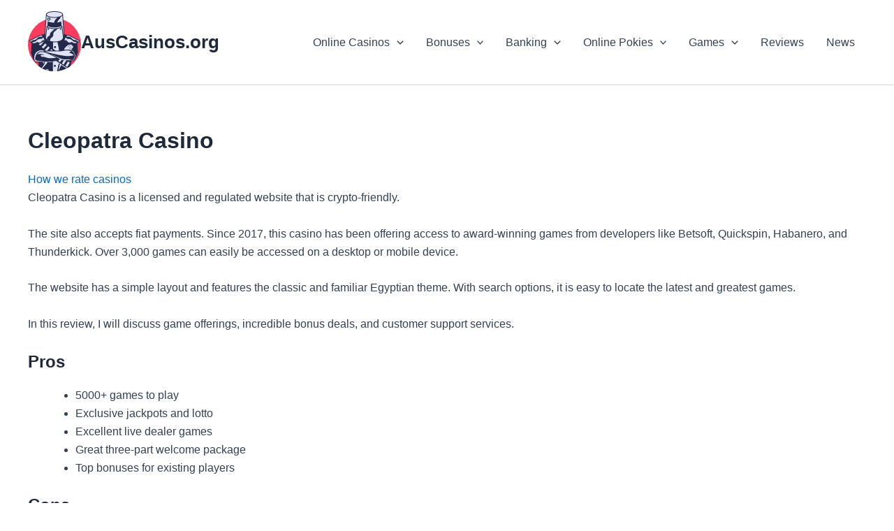

--- FILE ---
content_type: text/html; charset=UTF-8
request_url: https://www.auscasinos.org/reviews/cleopatra-casino/
body_size: 42507
content:
<!DOCTYPE html>
<html lang="en-AU">
<head>
<meta charset="UTF-8">
<meta name="viewport" content="width=device-width, initial-scale=1">
	<link rel="profile" href="https://gmpg.org/xfn/11"> 
	<meta name='robots' content='index, follow, max-image-preview:large, max-snippet:-1, max-video-preview:-1' />
	<style>img:is([sizes="auto" i], [sizes^="auto," i]) { contain-intrinsic-size: 3000px 1500px }</style>
	
	<!-- This site is optimized with the Yoast SEO plugin v25.9 - https://yoast.com/wordpress/plugins/seo/ -->
	<title>Cleopatra Casino Review 2026 - Over 5000+ Casino Games</title>
	<meta name="description" content="Learn it all in our in-depth Cleopatra Casino review. Discover the bonuses you can claim, gaming options, customer support and more." />
	<link rel="canonical" href="https://www.auscasinos.org/reviews/cleopatra-casino/" />
	<meta property="og:locale" content="en_US" />
	<meta property="og:type" content="article" />
	<meta property="og:title" content="Cleopatra Casino Review 2025 - Over 5000+ Casino Games" />
	<meta property="og:description" content="Learn it all in our in-depth Cleopatra Casino review. Discover the bonuses you can claim, gaming options, customer support and more." />
	<meta property="og:url" content="https://www.auscasinos.org/reviews/cleopatra-casino/" />
	<meta property="og:site_name" content="AusCasinos.org" />
	<meta property="article:modified_time" content="2026-01-08T08:56:59+00:00" />
	<meta property="og:image" content="https://www.auscasinos.org/wp-content/uploads/2025/08/pis-99fbf66fa7f5-cleopatracasino-1.png" />
	<meta property="og:image:width" content="1200" />
	<meta property="og:image:height" content="630" />
	<meta property="og:image:type" content="image/png" />
	<meta name="twitter:card" content="summary_large_image" />
	<meta name="twitter:label1" content="Est. reading time" />
	<meta name="twitter:data1" content="16 minutes" />
	<script type="application/ld+json" class="yoast-schema-graph">{"@context":"https://schema.org","@graph":[{"@type":"WebPage","@id":"https://www.auscasinos.org/reviews/cleopatra-casino/","url":"https://www.auscasinos.org/reviews/cleopatra-casino/","name":"Cleopatra Casino Review 2026 - Over 5000+ Casino Games","isPartOf":{"@id":"https://www.auscasinos.org/#website"},"primaryImageOfPage":{"@id":"https://www.auscasinos.org/reviews/cleopatra-casino/#primaryimage"},"image":{"@id":"https://www.auscasinos.org/reviews/cleopatra-casino/#primaryimage"},"thumbnailUrl":"https://www.auscasinos.org/wp-content/uploads/2025/08/pis-99fbf66fa7f5-cleopatracasino-1.png","datePublished":"2023-11-23T22:10:48+00:00","dateModified":"2026-01-08T08:56:59+00:00","description":"Learn it all in our in-depth Cleopatra Casino review. Discover the bonuses you can claim, gaming options, customer support and more.","breadcrumb":{"@id":"https://www.auscasinos.org/reviews/cleopatra-casino/#breadcrumb"},"inLanguage":"en-AU","potentialAction":[{"@type":"ReadAction","target":["https://www.auscasinos.org/reviews/cleopatra-casino/"]}]},{"@type":"ImageObject","inLanguage":"en-AU","@id":"https://www.auscasinos.org/reviews/cleopatra-casino/#primaryimage","url":"https://www.auscasinos.org/wp-content/uploads/2025/08/pis-99fbf66fa7f5-cleopatracasino-1.png","contentUrl":"https://www.auscasinos.org/wp-content/uploads/2025/08/pis-99fbf66fa7f5-cleopatracasino-1.png","width":1200,"height":630,"caption":"Cleopatra Casino"},{"@type":"BreadcrumbList","@id":"https://www.auscasinos.org/reviews/cleopatra-casino/#breadcrumb","itemListElement":[{"@type":"ListItem","position":1,"name":"Home","item":"https://www.auscasinos.org/"},{"@type":"ListItem","position":2,"name":"Online Casino Reviews &amp; Ratings: 180+ Reviews","item":"https://www.auscasinos.org/reviews/"},{"@type":"ListItem","position":3,"name":"Cleopatra Casino"}]},{"@type":"WebSite","@id":"https://www.auscasinos.org/#website","url":"https://www.auscasinos.org/","name":"AusCasinos.org","description":"Online Casinos in Australia","publisher":{"@id":"https://www.auscasinos.org/#organization"},"potentialAction":[{"@type":"SearchAction","target":{"@type":"EntryPoint","urlTemplate":"https://www.auscasinos.org/?s={search_term_string}"},"query-input":{"@type":"PropertyValueSpecification","valueRequired":true,"valueName":"search_term_string"}}],"inLanguage":"en-AU"},{"@type":"Organization","@id":"https://www.auscasinos.org/#organization","name":"AusCasinos.org","url":"https://www.auscasinos.org/","logo":{"@type":"ImageObject","inLanguage":"en-AU","@id":"https://www.auscasinos.org/#/schema/logo/image/","url":"https://www.auscasinos.org/wp-content/uploads/2025/09/Auscasinos-logo.png","contentUrl":"https://www.auscasinos.org/wp-content/uploads/2025/09/Auscasinos-logo.png","width":144,"height":155,"caption":"AusCasinos.org"},"image":{"@id":"https://www.auscasinos.org/#/schema/logo/image/"}}]}</script>
	<!-- / Yoast SEO plugin. -->


<link rel="alternate" type="application/rss+xml" title="AusCasinos.org &raquo; Feed" href="https://www.auscasinos.org/feed/" />
<link rel="alternate" type="application/rss+xml" title="AusCasinos.org &raquo; Comments Feed" href="https://www.auscasinos.org/comments/feed/" />
<script>
window._wpemojiSettings = {"baseUrl":"https:\/\/s.w.org\/images\/core\/emoji\/16.0.1\/72x72\/","ext":".png","svgUrl":"https:\/\/s.w.org\/images\/core\/emoji\/16.0.1\/svg\/","svgExt":".svg","source":{"concatemoji":"https:\/\/www.auscasinos.org\/wp-includes\/js\/wp-emoji-release.min.js?ver=6.8.2"}};
/*! This file is auto-generated */
!function(s,n){var o,i,e;function c(e){try{var t={supportTests:e,timestamp:(new Date).valueOf()};sessionStorage.setItem(o,JSON.stringify(t))}catch(e){}}function p(e,t,n){e.clearRect(0,0,e.canvas.width,e.canvas.height),e.fillText(t,0,0);var t=new Uint32Array(e.getImageData(0,0,e.canvas.width,e.canvas.height).data),a=(e.clearRect(0,0,e.canvas.width,e.canvas.height),e.fillText(n,0,0),new Uint32Array(e.getImageData(0,0,e.canvas.width,e.canvas.height).data));return t.every(function(e,t){return e===a[t]})}function u(e,t){e.clearRect(0,0,e.canvas.width,e.canvas.height),e.fillText(t,0,0);for(var n=e.getImageData(16,16,1,1),a=0;a<n.data.length;a++)if(0!==n.data[a])return!1;return!0}function f(e,t,n,a){switch(t){case"flag":return n(e,"\ud83c\udff3\ufe0f\u200d\u26a7\ufe0f","\ud83c\udff3\ufe0f\u200b\u26a7\ufe0f")?!1:!n(e,"\ud83c\udde8\ud83c\uddf6","\ud83c\udde8\u200b\ud83c\uddf6")&&!n(e,"\ud83c\udff4\udb40\udc67\udb40\udc62\udb40\udc65\udb40\udc6e\udb40\udc67\udb40\udc7f","\ud83c\udff4\u200b\udb40\udc67\u200b\udb40\udc62\u200b\udb40\udc65\u200b\udb40\udc6e\u200b\udb40\udc67\u200b\udb40\udc7f");case"emoji":return!a(e,"\ud83e\udedf")}return!1}function g(e,t,n,a){var r="undefined"!=typeof WorkerGlobalScope&&self instanceof WorkerGlobalScope?new OffscreenCanvas(300,150):s.createElement("canvas"),o=r.getContext("2d",{willReadFrequently:!0}),i=(o.textBaseline="top",o.font="600 32px Arial",{});return e.forEach(function(e){i[e]=t(o,e,n,a)}),i}function t(e){var t=s.createElement("script");t.src=e,t.defer=!0,s.head.appendChild(t)}"undefined"!=typeof Promise&&(o="wpEmojiSettingsSupports",i=["flag","emoji"],n.supports={everything:!0,everythingExceptFlag:!0},e=new Promise(function(e){s.addEventListener("DOMContentLoaded",e,{once:!0})}),new Promise(function(t){var n=function(){try{var e=JSON.parse(sessionStorage.getItem(o));if("object"==typeof e&&"number"==typeof e.timestamp&&(new Date).valueOf()<e.timestamp+604800&&"object"==typeof e.supportTests)return e.supportTests}catch(e){}return null}();if(!n){if("undefined"!=typeof Worker&&"undefined"!=typeof OffscreenCanvas&&"undefined"!=typeof URL&&URL.createObjectURL&&"undefined"!=typeof Blob)try{var e="postMessage("+g.toString()+"("+[JSON.stringify(i),f.toString(),p.toString(),u.toString()].join(",")+"));",a=new Blob([e],{type:"text/javascript"}),r=new Worker(URL.createObjectURL(a),{name:"wpTestEmojiSupports"});return void(r.onmessage=function(e){c(n=e.data),r.terminate(),t(n)})}catch(e){}c(n=g(i,f,p,u))}t(n)}).then(function(e){for(var t in e)n.supports[t]=e[t],n.supports.everything=n.supports.everything&&n.supports[t],"flag"!==t&&(n.supports.everythingExceptFlag=n.supports.everythingExceptFlag&&n.supports[t]);n.supports.everythingExceptFlag=n.supports.everythingExceptFlag&&!n.supports.flag,n.DOMReady=!1,n.readyCallback=function(){n.DOMReady=!0}}).then(function(){return e}).then(function(){var e;n.supports.everything||(n.readyCallback(),(e=n.source||{}).concatemoji?t(e.concatemoji):e.wpemoji&&e.twemoji&&(t(e.twemoji),t(e.wpemoji)))}))}((window,document),window._wpemojiSettings);
</script>
<link rel='stylesheet' id='astra-theme-css-css' href='https://www.auscasinos.org/wp-content/themes/astra/assets/css/minified/main.min.css?ver=4.11.8' media='all' />
<style id='astra-theme-css-inline-css'>
:root{--ast-post-nav-space:0;--ast-container-default-xlg-padding:2.5em;--ast-container-default-lg-padding:2.5em;--ast-container-default-slg-padding:2em;--ast-container-default-md-padding:2.5em;--ast-container-default-sm-padding:2.5em;--ast-container-default-xs-padding:2.4em;--ast-container-default-xxs-padding:1.8em;--ast-code-block-background:#ECEFF3;--ast-comment-inputs-background:#F9FAFB;--ast-normal-container-width:1200px;--ast-narrow-container-width:750px;--ast-blog-title-font-weight:600;--ast-blog-meta-weight:600;--ast-global-color-primary:var(--ast-global-color-4);--ast-global-color-secondary:var(--ast-global-color-5);--ast-global-color-alternate-background:var(--ast-global-color-6);--ast-global-color-subtle-background:var(--ast-global-color-7);--ast-bg-style-guide:#F8FAFC;--ast-shadow-style-guide:0px 0px 4px 0 #00000057;--ast-global-dark-bg-style:#fff;--ast-global-dark-lfs:#fbfbfb;--ast-widget-bg-color:#fafafa;--ast-wc-container-head-bg-color:#fbfbfb;--ast-title-layout-bg:#eeeeee;--ast-search-border-color:#e7e7e7;--ast-lifter-hover-bg:#e6e6e6;--ast-gallery-block-color:#000;--srfm-color-input-label:var(--ast-global-color-2);}html{font-size:100%;}a{color:var(--ast-global-color-0);}a:hover,a:focus{color:var(--ast-global-color-1);}body,button,input,select,textarea,.ast-button,.ast-custom-button{font-family:-apple-system,BlinkMacSystemFont,Segoe UI,Roboto,Oxygen-Sans,Ubuntu,Cantarell,Helvetica Neue,sans-serif;font-weight:400;font-size:16px;font-size:1rem;line-height:var(--ast-body-line-height,1.65);}blockquote{color:var(--ast-global-color-3);}h1,.entry-content h1,h2,.entry-content h2,h3,.entry-content h3,h4,.entry-content h4,h5,.entry-content h5,h6,.entry-content h6,.site-title,.site-title a{font-weight:600;}.ast-site-identity .site-title a{color:var(--ast-global-color-2);}.site-title{font-size:26px;font-size:1.625rem;display:block;}header .custom-logo-link img{max-width:76px;width:76px;}.astra-logo-svg{width:76px;}.site-header .site-description{font-size:15px;font-size:0.9375rem;display:none;}.entry-title{font-size:20px;font-size:1.25rem;}.ast-blog-single-element.ast-taxonomy-container a{font-size:14px;font-size:0.875rem;}.ast-blog-meta-container{font-size:13px;font-size:0.8125rem;}.archive .ast-article-post .ast-article-inner,.blog .ast-article-post .ast-article-inner,.archive .ast-article-post .ast-article-inner:hover,.blog .ast-article-post .ast-article-inner:hover{border-top-left-radius:6px;border-top-right-radius:6px;border-bottom-right-radius:6px;border-bottom-left-radius:6px;overflow:hidden;}h1,.entry-content h1{font-size:36px;font-size:2.25rem;font-weight:600;line-height:1.4em;}h2,.entry-content h2{font-size:30px;font-size:1.875rem;font-weight:600;line-height:1.3em;}h3,.entry-content h3{font-size:24px;font-size:1.5rem;font-weight:600;line-height:1.3em;}h4,.entry-content h4{font-size:20px;font-size:1.25rem;line-height:1.2em;font-weight:600;}h5,.entry-content h5{font-size:18px;font-size:1.125rem;line-height:1.2em;font-weight:600;}h6,.entry-content h6{font-size:16px;font-size:1rem;line-height:1.25em;font-weight:600;}::selection{background-color:var(--ast-global-color-0);color:#ffffff;}body,h1,.entry-title a,.entry-content h1,h2,.entry-content h2,h3,.entry-content h3,h4,.entry-content h4,h5,.entry-content h5,h6,.entry-content h6{color:var(--ast-global-color-3);}.tagcloud a:hover,.tagcloud a:focus,.tagcloud a.current-item{color:#ffffff;border-color:var(--ast-global-color-0);background-color:var(--ast-global-color-0);}input:focus,input[type="text"]:focus,input[type="email"]:focus,input[type="url"]:focus,input[type="password"]:focus,input[type="reset"]:focus,input[type="search"]:focus,textarea:focus{border-color:var(--ast-global-color-0);}input[type="radio"]:checked,input[type=reset],input[type="checkbox"]:checked,input[type="checkbox"]:hover:checked,input[type="checkbox"]:focus:checked,input[type=range]::-webkit-slider-thumb{border-color:var(--ast-global-color-0);background-color:var(--ast-global-color-0);box-shadow:none;}.site-footer a:hover + .post-count,.site-footer a:focus + .post-count{background:var(--ast-global-color-0);border-color:var(--ast-global-color-0);}.single .nav-links .nav-previous,.single .nav-links .nav-next{color:var(--ast-global-color-0);}.entry-meta,.entry-meta *{line-height:1.45;color:var(--ast-global-color-0);font-weight:600;}.entry-meta a:not(.ast-button):hover,.entry-meta a:not(.ast-button):hover *,.entry-meta a:not(.ast-button):focus,.entry-meta a:not(.ast-button):focus *,.page-links > .page-link,.page-links .page-link:hover,.post-navigation a:hover{color:var(--ast-global-color-1);}#cat option,.secondary .calendar_wrap thead a,.secondary .calendar_wrap thead a:visited{color:var(--ast-global-color-0);}.secondary .calendar_wrap #today,.ast-progress-val span{background:var(--ast-global-color-0);}.secondary a:hover + .post-count,.secondary a:focus + .post-count{background:var(--ast-global-color-0);border-color:var(--ast-global-color-0);}.calendar_wrap #today > a{color:#ffffff;}.page-links .page-link,.single .post-navigation a{color:var(--ast-global-color-3);}.ast-search-menu-icon .search-form button.search-submit{padding:0 4px;}.ast-search-menu-icon form.search-form{padding-right:0;}.ast-search-menu-icon.slide-search input.search-field{width:0;}.ast-header-search .ast-search-menu-icon.ast-dropdown-active .search-form,.ast-header-search .ast-search-menu-icon.ast-dropdown-active .search-field:focus{transition:all 0.2s;}.search-form input.search-field:focus{outline:none;}.ast-search-menu-icon .search-form button.search-submit:focus,.ast-theme-transparent-header .ast-header-search .ast-dropdown-active .ast-icon,.ast-theme-transparent-header .ast-inline-search .search-field:focus .ast-icon{color:var(--ast-global-color-1);}.ast-header-search .slide-search .search-form{border:2px solid var(--ast-global-color-0);}.ast-header-search .slide-search .search-field{background-color:(--ast-global-dark-bg-style);}.ast-archive-title{color:var(--ast-global-color-2);}.widget-title{font-size:22px;font-size:1.375rem;color:var(--ast-global-color-2);}.ast-single-post .entry-content a,.ast-comment-content a:not(.ast-comment-edit-reply-wrap a){text-decoration:underline;}.ast-single-post .entry-content .uagb-tab a,.ast-single-post .entry-content .uagb-ifb-cta a,.ast-single-post .entry-content .uabb-module-content a,.ast-single-post .entry-content .uagb-post-grid a,.ast-single-post .entry-content .uagb-timeline a,.ast-single-post .entry-content .uagb-toc__wrap a,.ast-single-post .entry-content .uagb-taxomony-box a,.entry-content .wp-block-latest-posts > li > a,.ast-single-post .entry-content .wp-block-file__button,a.ast-post-filter-single,.ast-single-post .ast-comment-content .comment-reply-link,.ast-single-post .ast-comment-content .comment-edit-link{text-decoration:none;}.ast-search-menu-icon.slide-search a:focus-visible:focus-visible,.astra-search-icon:focus-visible,#close:focus-visible,a:focus-visible,.ast-menu-toggle:focus-visible,.site .skip-link:focus-visible,.wp-block-loginout input:focus-visible,.wp-block-search.wp-block-search__button-inside .wp-block-search__inside-wrapper,.ast-header-navigation-arrow:focus-visible,.ast-orders-table__row .ast-orders-table__cell:focus-visible,a#ast-apply-coupon:focus-visible,#ast-apply-coupon:focus-visible,#close:focus-visible,.button.search-submit:focus-visible,#search_submit:focus,.normal-search:focus-visible,.ast-header-account-wrap:focus-visible,.astra-cart-drawer-close:focus,.ast-single-variation:focus,.ast-button:focus{outline-style:dotted;outline-color:inherit;outline-width:thin;}input:focus,input[type="text"]:focus,input[type="email"]:focus,input[type="url"]:focus,input[type="password"]:focus,input[type="reset"]:focus,input[type="search"]:focus,input[type="number"]:focus,textarea:focus,.wp-block-search__input:focus,[data-section="section-header-mobile-trigger"] .ast-button-wrap .ast-mobile-menu-trigger-minimal:focus,.ast-mobile-popup-drawer.active .menu-toggle-close:focus,#ast-scroll-top:focus,#coupon_code:focus,#ast-coupon-code:focus{border-style:dotted;border-color:inherit;border-width:thin;}input{outline:none;}.ast-logo-title-inline .site-logo-img{padding-right:1em;}body .ast-oembed-container *{position:absolute;top:0;width:100%;height:100%;left:0;}body .wp-block-embed-pocket-casts .ast-oembed-container *{position:unset;}.ast-single-post-featured-section + article {margin-top: 2em;}.site-content .ast-single-post-featured-section img {width: 100%;overflow: hidden;object-fit: cover;}.site > .ast-single-related-posts-container {margin-top: 0;}@media (min-width: 922px) {.ast-desktop .ast-container--narrow {max-width: var(--ast-narrow-container-width);margin: 0 auto;}}input[type="text"],input[type="number"],input[type="email"],input[type="url"],input[type="password"],input[type="search"],input[type=reset],input[type=tel],input[type=date],select,textarea{font-size:16px;font-style:normal;font-weight:400;line-height:24px;width:100%;padding:12px 16px;border-radius:4px;box-shadow:0px 1px 2px 0px rgba(0,0,0,0.05);color:var(--ast-form-input-text,#475569);}input[type="text"],input[type="number"],input[type="email"],input[type="url"],input[type="password"],input[type="search"],input[type=reset],input[type=tel],input[type=date],select{height:40px;}input[type="date"]{border-width:1px;border-style:solid;border-color:var(--ast-border-color);background:var( --ast-global-color-secondary,--ast-global-color-5 );}input[type="text"]:focus,input[type="number"]:focus,input[type="email"]:focus,input[type="url"]:focus,input[type="password"]:focus,input[type="search"]:focus,input[type=reset]:focus,input[type="tel"]:focus,input[type="date"]:focus,select:focus,textarea:focus{border-color:#046BD2;box-shadow:none;outline:none;color:var(--ast-form-input-focus-text,#475569);}label,legend{color:#111827;font-size:14px;font-style:normal;font-weight:500;line-height:20px;}select{padding:6px 10px;}fieldset{padding:30px;border-radius:4px;}button,.ast-button,.button,input[type="button"],input[type="reset"],input[type="submit"],a:where(.wp-block-button__link){border-radius:4px;box-shadow:0px 1px 2px 0px rgba(0,0,0,0.05);}:root{--ast-comment-inputs-background:#FFF;}::placeholder{color:var(--ast-form-field-color,#9CA3AF);}::-ms-input-placeholder{color:var(--ast-form-field-color,#9CA3AF);}@media (max-width:921.9px){#ast-desktop-header{display:none;}}@media (min-width:922px){#ast-mobile-header{display:none;}}.wp-block-buttons.aligncenter{justify-content:center;}@media (max-width:921px){.ast-theme-transparent-header #primary,.ast-theme-transparent-header #secondary{padding:0;}}@media (max-width:921px){.ast-plain-container.ast-no-sidebar #primary{padding:0;}}.ast-plain-container.ast-no-sidebar #primary{margin-top:0;margin-bottom:0;}@media (min-width:1200px){.ast-plain-container.ast-no-sidebar #primary{margin-top:60px;margin-bottom:60px;}}.wp-block-button.is-style-outline .wp-block-button__link{border-color:var(--ast-global-color-0);}div.wp-block-button.is-style-outline > .wp-block-button__link:not(.has-text-color),div.wp-block-button.wp-block-button__link.is-style-outline:not(.has-text-color){color:var(--ast-global-color-0);}.wp-block-button.is-style-outline .wp-block-button__link:hover,.wp-block-buttons .wp-block-button.is-style-outline .wp-block-button__link:focus,.wp-block-buttons .wp-block-button.is-style-outline > .wp-block-button__link:not(.has-text-color):hover,.wp-block-buttons .wp-block-button.wp-block-button__link.is-style-outline:not(.has-text-color):hover{color:#ffffff;background-color:var(--ast-global-color-1);border-color:var(--ast-global-color-1);}.post-page-numbers.current .page-link,.ast-pagination .page-numbers.current{color:#ffffff;border-color:var(--ast-global-color-0);background-color:var(--ast-global-color-0);}.wp-block-buttons .wp-block-button.is-style-outline .wp-block-button__link.wp-element-button,.ast-outline-button,.wp-block-uagb-buttons-child .uagb-buttons-repeater.ast-outline-button{border-color:var(--ast-global-color-0);border-top-width:2px;border-right-width:2px;border-bottom-width:2px;border-left-width:2px;font-family:inherit;font-weight:500;font-size:16px;font-size:1rem;line-height:1em;padding-top:13px;padding-right:30px;padding-bottom:13px;padding-left:30px;}.wp-block-buttons .wp-block-button.is-style-outline > .wp-block-button__link:not(.has-text-color),.wp-block-buttons .wp-block-button.wp-block-button__link.is-style-outline:not(.has-text-color),.ast-outline-button{color:var(--ast-global-color-0);}.wp-block-button.is-style-outline .wp-block-button__link:hover,.wp-block-buttons .wp-block-button.is-style-outline .wp-block-button__link:focus,.wp-block-buttons .wp-block-button.is-style-outline > .wp-block-button__link:not(.has-text-color):hover,.wp-block-buttons .wp-block-button.wp-block-button__link.is-style-outline:not(.has-text-color):hover,.ast-outline-button:hover,.ast-outline-button:focus,.wp-block-uagb-buttons-child .uagb-buttons-repeater.ast-outline-button:hover,.wp-block-uagb-buttons-child .uagb-buttons-repeater.ast-outline-button:focus{color:#ffffff;background-color:var(--ast-global-color-1);border-color:var(--ast-global-color-1);}.ast-single-post .entry-content a.ast-outline-button,.ast-single-post .entry-content .is-style-outline>.wp-block-button__link{text-decoration:none;}.wp-block-button .wp-block-button__link.wp-element-button.is-style-outline:not(.has-background),.wp-block-button.is-style-outline>.wp-block-button__link.wp-element-button:not(.has-background),.ast-outline-button{background-color:transparent;}.uagb-buttons-repeater.ast-outline-button{border-radius:9999px;}@media (max-width:921px){.wp-block-buttons .wp-block-button.is-style-outline .wp-block-button__link.wp-element-button,.ast-outline-button,.wp-block-uagb-buttons-child .uagb-buttons-repeater.ast-outline-button{padding-top:12px;padding-right:28px;padding-bottom:12px;padding-left:28px;}}@media (max-width:544px){.wp-block-buttons .wp-block-button.is-style-outline .wp-block-button__link.wp-element-button,.ast-outline-button,.wp-block-uagb-buttons-child .uagb-buttons-repeater.ast-outline-button{padding-top:10px;padding-right:24px;padding-bottom:10px;padding-left:24px;}}.entry-content[data-ast-blocks-layout] > figure{margin-bottom:1em;}h1.widget-title{font-weight:600;}h2.widget-title{font-weight:600;}h3.widget-title{font-weight:600;}#page{display:flex;flex-direction:column;min-height:100vh;}.ast-404-layout-1 h1.page-title{color:var(--ast-global-color-2);}.single .post-navigation a{line-height:1em;height:inherit;}.error-404 .page-sub-title{font-size:1.5rem;font-weight:inherit;}.search .site-content .content-area .search-form{margin-bottom:0;}#page .site-content{flex-grow:1;}.widget{margin-bottom:1.25em;}#secondary li{line-height:1.5em;}#secondary .wp-block-group h2{margin-bottom:0.7em;}#secondary h2{font-size:1.7rem;}.ast-separate-container .ast-article-post,.ast-separate-container .ast-article-single,.ast-separate-container .comment-respond{padding:3em;}.ast-separate-container .ast-article-single .ast-article-single{padding:0;}.ast-article-single .wp-block-post-template-is-layout-grid{padding-left:0;}.ast-separate-container .comments-title,.ast-narrow-container .comments-title{padding:1.5em 2em;}.ast-page-builder-template .comment-form-textarea,.ast-comment-formwrap .ast-grid-common-col{padding:0;}.ast-comment-formwrap{padding:0;display:inline-flex;column-gap:20px;width:100%;margin-left:0;margin-right:0;}.comments-area textarea#comment:focus,.comments-area textarea#comment:active,.comments-area .ast-comment-formwrap input[type="text"]:focus,.comments-area .ast-comment-formwrap input[type="text"]:active {box-shadow:none;outline:none;}.archive.ast-page-builder-template .entry-header{margin-top:2em;}.ast-page-builder-template .ast-comment-formwrap{width:100%;}.entry-title{margin-bottom:0.6em;}.ast-archive-description p{font-size:inherit;font-weight:inherit;line-height:inherit;}.ast-separate-container .ast-comment-list li.depth-1,.hentry{margin-bottom:1.5em;}.site-content section.ast-archive-description{margin-bottom:2em;}@media (min-width:921px){.ast-left-sidebar.ast-page-builder-template #secondary,.archive.ast-right-sidebar.ast-page-builder-template .site-main{padding-left:20px;padding-right:20px;}}@media (max-width:544px){.ast-comment-formwrap.ast-row{column-gap:10px;display:inline-block;}#ast-commentform .ast-grid-common-col{position:relative;width:100%;}}@media (min-width:1201px){.ast-separate-container .ast-article-post,.ast-separate-container .ast-article-single,.ast-separate-container .ast-author-box,.ast-separate-container .ast-404-layout-1,.ast-separate-container .no-results{padding:3em;}}@media (max-width:921px){.ast-separate-container #primary,.ast-separate-container #secondary{padding:1.5em 0;}#primary,#secondary{padding:1.5em 0;margin:0;}.ast-left-sidebar #content > .ast-container{display:flex;flex-direction:column-reverse;width:100%;}}@media (min-width:922px){.ast-separate-container.ast-right-sidebar #primary,.ast-separate-container.ast-left-sidebar #primary{border:0;}.search-no-results.ast-separate-container #primary{margin-bottom:4em;}}.wp-block-button .wp-block-button__link{color:#ffffff;}.wp-block-button .wp-block-button__link:hover,.wp-block-button .wp-block-button__link:focus{color:#ffffff;background-color:var(--ast-global-color-1);border-color:var(--ast-global-color-1);}.wp-block-button .wp-block-button__link,.wp-block-search .wp-block-search__button,body .wp-block-file .wp-block-file__button{border-color:var(--ast-global-color-0);background-color:var(--ast-global-color-0);color:#ffffff;font-family:inherit;font-weight:500;line-height:1em;font-size:16px;font-size:1rem;padding-top:15px;padding-right:30px;padding-bottom:15px;padding-left:30px;}.ast-single-post .entry-content .wp-block-button .wp-block-button__link,.ast-single-post .entry-content .wp-block-search .wp-block-search__button,body .entry-content .wp-block-file .wp-block-file__button{text-decoration:none;}@media (max-width:921px){.wp-block-button .wp-block-button__link,.wp-block-search .wp-block-search__button,body .wp-block-file .wp-block-file__button{padding-top:14px;padding-right:28px;padding-bottom:14px;padding-left:28px;}}@media (max-width:544px){.wp-block-button .wp-block-button__link,.wp-block-search .wp-block-search__button,body .wp-block-file .wp-block-file__button{padding-top:12px;padding-right:24px;padding-bottom:12px;padding-left:24px;}}.menu-toggle,button,.ast-button,.ast-custom-button,.button,input#submit,input[type="button"],input[type="submit"],input[type="reset"],#comments .submit,.search .search-submit,form[CLASS*="wp-block-search__"].wp-block-search .wp-block-search__inside-wrapper .wp-block-search__button,body .wp-block-file .wp-block-file__button,.search .search-submit{border-style:solid;border-top-width:0;border-right-width:0;border-left-width:0;border-bottom-width:0;color:#ffffff;border-color:var(--ast-global-color-0);background-color:var(--ast-global-color-0);padding-top:15px;padding-right:30px;padding-bottom:15px;padding-left:30px;font-family:inherit;font-weight:500;font-size:16px;font-size:1rem;line-height:1em;}button:focus,.menu-toggle:hover,button:hover,.ast-button:hover,.ast-custom-button:hover .button:hover,.ast-custom-button:hover ,input[type=reset]:hover,input[type=reset]:focus,input#submit:hover,input#submit:focus,input[type="button"]:hover,input[type="button"]:focus,input[type="submit"]:hover,input[type="submit"]:focus,form[CLASS*="wp-block-search__"].wp-block-search .wp-block-search__inside-wrapper .wp-block-search__button:hover,form[CLASS*="wp-block-search__"].wp-block-search .wp-block-search__inside-wrapper .wp-block-search__button:focus,body .wp-block-file .wp-block-file__button:hover,body .wp-block-file .wp-block-file__button:focus{color:#ffffff;background-color:var(--ast-global-color-1);border-color:var(--ast-global-color-1);}form[CLASS*="wp-block-search__"].wp-block-search .wp-block-search__inside-wrapper .wp-block-search__button.has-icon{padding-top:calc(15px - 3px);padding-right:calc(30px - 3px);padding-bottom:calc(15px - 3px);padding-left:calc(30px - 3px);}@media (max-width:921px){.menu-toggle,button,.ast-button,.ast-custom-button,.button,input#submit,input[type="button"],input[type="submit"],input[type="reset"],#comments .submit,.search .search-submit,form[CLASS*="wp-block-search__"].wp-block-search .wp-block-search__inside-wrapper .wp-block-search__button,body .wp-block-file .wp-block-file__button,.search .search-submit{padding-top:14px;padding-right:28px;padding-bottom:14px;padding-left:28px;}}@media (max-width:544px){.menu-toggle,button,.ast-button,.ast-custom-button,.button,input#submit,input[type="button"],input[type="submit"],input[type="reset"],#comments .submit,.search .search-submit,form[CLASS*="wp-block-search__"].wp-block-search .wp-block-search__inside-wrapper .wp-block-search__button,body .wp-block-file .wp-block-file__button,.search .search-submit{padding-top:12px;padding-right:24px;padding-bottom:12px;padding-left:24px;}}@media (max-width:921px){.ast-mobile-header-stack .main-header-bar .ast-search-menu-icon{display:inline-block;}.ast-header-break-point.ast-header-custom-item-outside .ast-mobile-header-stack .main-header-bar .ast-search-icon{margin:0;}.ast-comment-avatar-wrap img{max-width:2.5em;}.ast-comment-meta{padding:0 1.8888em 1.3333em;}}@media (min-width:544px){.ast-container{max-width:100%;}}@media (max-width:544px){.ast-separate-container .ast-article-post,.ast-separate-container .ast-article-single,.ast-separate-container .comments-title,.ast-separate-container .ast-archive-description{padding:1.5em 1em;}.ast-separate-container #content .ast-container{padding-left:0.54em;padding-right:0.54em;}.ast-separate-container .ast-comment-list .bypostauthor{padding:.5em;}.ast-search-menu-icon.ast-dropdown-active .search-field{width:170px;}} #ast-mobile-header .ast-site-header-cart-li a{pointer-events:none;}.ast-separate-container{background-color:var(--ast-global-color-5);}@media (max-width:921px){.site-title{display:block;}.site-header .site-description{display:none;}h1,.entry-content h1{font-size:30px;font-size:1.875rem;}h2,.entry-content h2{font-size:25px;font-size:1.5625rem;}h3,.entry-content h3{font-size:20px;font-size:1.25rem;}}@media (max-width:544px){.site-title{display:block;}.site-header .site-description{display:none;}h1,.entry-content h1{font-size:30px;font-size:1.875rem;}h2,.entry-content h2{font-size:25px;font-size:1.5625rem;}h3,.entry-content h3{font-size:20px;font-size:1.25rem;}}@media (max-width:921px){html{font-size:91.2%;}}@media (max-width:544px){html{font-size:91.2%;}}@media (min-width:922px){.ast-container{max-width:1240px;}}@media (min-width:922px){.site-content .ast-container{display:flex;}}@media (max-width:921px){.site-content .ast-container{flex-direction:column;}}.entry-content h1,.entry-content h2,.entry-content h3,.entry-content h4,.entry-content h5,.entry-content h6{clear:none;}@media (min-width:922px){.main-header-menu .sub-menu .menu-item.ast-left-align-sub-menu:hover > .sub-menu,.main-header-menu .sub-menu .menu-item.ast-left-align-sub-menu.focus > .sub-menu{margin-left:-0px;}}.entry-content li > p{margin-bottom:0;}.site .comments-area{padding-bottom:2em;margin-top:2em;}.footer-widget-area[data-section^="section-fb-html-"] .ast-builder-html-element{text-align:center;}.wp-block-file {display: flex;align-items: center;flex-wrap: wrap;justify-content: space-between;}.wp-block-pullquote {border: none;}.wp-block-pullquote blockquote::before {content: "\201D";font-family: "Helvetica",sans-serif;display: flex;transform: rotate( 180deg );font-size: 6rem;font-style: normal;line-height: 1;font-weight: bold;align-items: center;justify-content: center;}.has-text-align-right > blockquote::before {justify-content: flex-start;}.has-text-align-left > blockquote::before {justify-content: flex-end;}figure.wp-block-pullquote.is-style-solid-color blockquote {max-width: 100%;text-align: inherit;}:root {--wp--custom--ast-default-block-top-padding: 3em;--wp--custom--ast-default-block-right-padding: 3em;--wp--custom--ast-default-block-bottom-padding: 3em;--wp--custom--ast-default-block-left-padding: 3em;--wp--custom--ast-container-width: 1200px;--wp--custom--ast-content-width-size: 1200px;--wp--custom--ast-wide-width-size: calc(1200px + var(--wp--custom--ast-default-block-left-padding) + var(--wp--custom--ast-default-block-right-padding));}.ast-narrow-container {--wp--custom--ast-content-width-size: 750px;--wp--custom--ast-wide-width-size: 750px;}@media(max-width: 921px) {:root {--wp--custom--ast-default-block-top-padding: 3em;--wp--custom--ast-default-block-right-padding: 2em;--wp--custom--ast-default-block-bottom-padding: 3em;--wp--custom--ast-default-block-left-padding: 2em;}}@media(max-width: 544px) {:root {--wp--custom--ast-default-block-top-padding: 3em;--wp--custom--ast-default-block-right-padding: 1.5em;--wp--custom--ast-default-block-bottom-padding: 3em;--wp--custom--ast-default-block-left-padding: 1.5em;}}.entry-content > .wp-block-group,.entry-content > .wp-block-cover,.entry-content > .wp-block-columns {padding-top: var(--wp--custom--ast-default-block-top-padding);padding-right: var(--wp--custom--ast-default-block-right-padding);padding-bottom: var(--wp--custom--ast-default-block-bottom-padding);padding-left: var(--wp--custom--ast-default-block-left-padding);}.ast-plain-container.ast-no-sidebar .entry-content > .alignfull,.ast-page-builder-template .ast-no-sidebar .entry-content > .alignfull {margin-left: calc( -50vw + 50%);margin-right: calc( -50vw + 50%);max-width: 100vw;width: 100vw;}.ast-plain-container.ast-no-sidebar .entry-content .alignfull .alignfull,.ast-page-builder-template.ast-no-sidebar .entry-content .alignfull .alignfull,.ast-plain-container.ast-no-sidebar .entry-content .alignfull .alignwide,.ast-page-builder-template.ast-no-sidebar .entry-content .alignfull .alignwide,.ast-plain-container.ast-no-sidebar .entry-content .alignwide .alignfull,.ast-page-builder-template.ast-no-sidebar .entry-content .alignwide .alignfull,.ast-plain-container.ast-no-sidebar .entry-content .alignwide .alignwide,.ast-page-builder-template.ast-no-sidebar .entry-content .alignwide .alignwide,.ast-plain-container.ast-no-sidebar .entry-content .wp-block-column .alignfull,.ast-page-builder-template.ast-no-sidebar .entry-content .wp-block-column .alignfull,.ast-plain-container.ast-no-sidebar .entry-content .wp-block-column .alignwide,.ast-page-builder-template.ast-no-sidebar .entry-content .wp-block-column .alignwide {margin-left: auto;margin-right: auto;width: 100%;}[data-ast-blocks-layout] .wp-block-separator:not(.is-style-dots) {height: 0;}[data-ast-blocks-layout] .wp-block-separator {margin: 20px auto;}[data-ast-blocks-layout] .wp-block-separator:not(.is-style-wide):not(.is-style-dots) {max-width: 100px;}[data-ast-blocks-layout] .wp-block-separator.has-background {padding: 0;}.entry-content[data-ast-blocks-layout] > * {max-width: var(--wp--custom--ast-content-width-size);margin-left: auto;margin-right: auto;}.entry-content[data-ast-blocks-layout] > .alignwide {max-width: var(--wp--custom--ast-wide-width-size);}.entry-content[data-ast-blocks-layout] .alignfull {max-width: none;}.entry-content .wp-block-columns {margin-bottom: 0;}blockquote {margin: 1.5em;border-color: rgba(0,0,0,0.05);}.wp-block-quote:not(.has-text-align-right):not(.has-text-align-center) {border-left: 5px solid rgba(0,0,0,0.05);}.has-text-align-right > blockquote,blockquote.has-text-align-right {border-right: 5px solid rgba(0,0,0,0.05);}.has-text-align-left > blockquote,blockquote.has-text-align-left {border-left: 5px solid rgba(0,0,0,0.05);}.wp-block-site-tagline,.wp-block-latest-posts .read-more {margin-top: 15px;}.wp-block-loginout p label {display: block;}.wp-block-loginout p:not(.login-remember):not(.login-submit) input {width: 100%;}.wp-block-loginout input:focus {border-color: transparent;}.wp-block-loginout input:focus {outline: thin dotted;}.entry-content .wp-block-media-text .wp-block-media-text__content {padding: 0 0 0 8%;}.entry-content .wp-block-media-text.has-media-on-the-right .wp-block-media-text__content {padding: 0 8% 0 0;}.entry-content .wp-block-media-text.has-background .wp-block-media-text__content {padding: 8%;}.entry-content .wp-block-cover:not([class*="background-color"]):not(.has-text-color.has-link-color) .wp-block-cover__inner-container,.entry-content .wp-block-cover:not([class*="background-color"]) .wp-block-cover-image-text,.entry-content .wp-block-cover:not([class*="background-color"]) .wp-block-cover-text,.entry-content .wp-block-cover-image:not([class*="background-color"]) .wp-block-cover__inner-container,.entry-content .wp-block-cover-image:not([class*="background-color"]) .wp-block-cover-image-text,.entry-content .wp-block-cover-image:not([class*="background-color"]) .wp-block-cover-text {color: var(--ast-global-color-primary,var(--ast-global-color-5));}.wp-block-loginout .login-remember input {width: 1.1rem;height: 1.1rem;margin: 0 5px 4px 0;vertical-align: middle;}.wp-block-latest-posts > li > *:first-child,.wp-block-latest-posts:not(.is-grid) > li:first-child {margin-top: 0;}.entry-content > .wp-block-buttons,.entry-content > .wp-block-uagb-buttons {margin-bottom: 1.5em;}.wp-block-search__inside-wrapper .wp-block-search__input {padding: 0 10px;color: var(--ast-global-color-3);background: var(--ast-global-color-primary,var(--ast-global-color-5));border-color: var(--ast-border-color);}.wp-block-latest-posts .read-more {margin-bottom: 1.5em;}.wp-block-search__no-button .wp-block-search__inside-wrapper .wp-block-search__input {padding-top: 5px;padding-bottom: 5px;}.wp-block-latest-posts .wp-block-latest-posts__post-date,.wp-block-latest-posts .wp-block-latest-posts__post-author {font-size: 1rem;}.wp-block-latest-posts > li > *,.wp-block-latest-posts:not(.is-grid) > li {margin-top: 12px;margin-bottom: 12px;}.ast-page-builder-template .entry-content[data-ast-blocks-layout] > *,.ast-page-builder-template .entry-content[data-ast-blocks-layout] > .alignfull:not(.wp-block-group):not(.uagb-is-root-container) > * {max-width: none;}.ast-page-builder-template .entry-content[data-ast-blocks-layout] > .alignwide:not(.uagb-is-root-container) > * {max-width: var(--wp--custom--ast-wide-width-size);}.ast-page-builder-template .entry-content[data-ast-blocks-layout] > .inherit-container-width > *,.ast-page-builder-template .entry-content[data-ast-blocks-layout] > *:not(.wp-block-group):not(.uagb-is-root-container) > *,.entry-content[data-ast-blocks-layout] > .wp-block-cover .wp-block-cover__inner-container {max-width: none ;margin-left: auto;margin-right: auto;}.entry-content[data-ast-blocks-layout] .wp-block-cover:not(.alignleft):not(.alignright) {width: auto;}@media(max-width: 1200px) {.ast-separate-container .entry-content > .alignfull,.ast-separate-container .entry-content[data-ast-blocks-layout] > .alignwide,.ast-plain-container .entry-content[data-ast-blocks-layout] > .alignwide,.ast-plain-container .entry-content .alignfull {margin-left: calc(-1 * min(var(--ast-container-default-xlg-padding),20px)) ;margin-right: calc(-1 * min(var(--ast-container-default-xlg-padding),20px));}}@media(min-width: 1201px) {.ast-separate-container .entry-content > .alignfull {margin-left: calc(-1 * var(--ast-container-default-xlg-padding) );margin-right: calc(-1 * var(--ast-container-default-xlg-padding) );}.ast-separate-container .entry-content[data-ast-blocks-layout] > .alignwide,.ast-plain-container .entry-content[data-ast-blocks-layout] > .alignwide {margin-left: auto;margin-right: auto;}}@media(min-width: 921px) {.ast-separate-container .entry-content .wp-block-group.alignwide:not(.inherit-container-width) > :where(:not(.alignleft):not(.alignright)),.ast-plain-container .entry-content .wp-block-group.alignwide:not(.inherit-container-width) > :where(:not(.alignleft):not(.alignright)) {max-width: calc( var(--wp--custom--ast-content-width-size) + 80px );}.ast-plain-container.ast-right-sidebar .entry-content[data-ast-blocks-layout] .alignfull,.ast-plain-container.ast-left-sidebar .entry-content[data-ast-blocks-layout] .alignfull {margin-left: -60px;margin-right: -60px;}}@media(min-width: 544px) {.entry-content > .alignleft {margin-right: 20px;}.entry-content > .alignright {margin-left: 20px;}}@media (max-width:544px){.wp-block-columns .wp-block-column:not(:last-child){margin-bottom:20px;}.wp-block-latest-posts{margin:0;}}@media( max-width: 600px ) {.entry-content .wp-block-media-text .wp-block-media-text__content,.entry-content .wp-block-media-text.has-media-on-the-right .wp-block-media-text__content {padding: 8% 0 0;}.entry-content .wp-block-media-text.has-background .wp-block-media-text__content {padding: 8%;}}.ast-page-builder-template .entry-header {padding-left: 0;}.ast-narrow-container .site-content .wp-block-uagb-image--align-full .wp-block-uagb-image__figure {max-width: 100%;margin-left: auto;margin-right: auto;}.entry-content ul,.entry-content ol {padding: revert;margin: revert;padding-left: 20px;}:root .has-ast-global-color-0-color{color:var(--ast-global-color-0);}:root .has-ast-global-color-0-background-color{background-color:var(--ast-global-color-0);}:root .wp-block-button .has-ast-global-color-0-color{color:var(--ast-global-color-0);}:root .wp-block-button .has-ast-global-color-0-background-color{background-color:var(--ast-global-color-0);}:root .has-ast-global-color-1-color{color:var(--ast-global-color-1);}:root .has-ast-global-color-1-background-color{background-color:var(--ast-global-color-1);}:root .wp-block-button .has-ast-global-color-1-color{color:var(--ast-global-color-1);}:root .wp-block-button .has-ast-global-color-1-background-color{background-color:var(--ast-global-color-1);}:root .has-ast-global-color-2-color{color:var(--ast-global-color-2);}:root .has-ast-global-color-2-background-color{background-color:var(--ast-global-color-2);}:root .wp-block-button .has-ast-global-color-2-color{color:var(--ast-global-color-2);}:root .wp-block-button .has-ast-global-color-2-background-color{background-color:var(--ast-global-color-2);}:root .has-ast-global-color-3-color{color:var(--ast-global-color-3);}:root .has-ast-global-color-3-background-color{background-color:var(--ast-global-color-3);}:root .wp-block-button .has-ast-global-color-3-color{color:var(--ast-global-color-3);}:root .wp-block-button .has-ast-global-color-3-background-color{background-color:var(--ast-global-color-3);}:root .has-ast-global-color-4-color{color:var(--ast-global-color-4);}:root .has-ast-global-color-4-background-color{background-color:var(--ast-global-color-4);}:root .wp-block-button .has-ast-global-color-4-color{color:var(--ast-global-color-4);}:root .wp-block-button .has-ast-global-color-4-background-color{background-color:var(--ast-global-color-4);}:root .has-ast-global-color-5-color{color:var(--ast-global-color-5);}:root .has-ast-global-color-5-background-color{background-color:var(--ast-global-color-5);}:root .wp-block-button .has-ast-global-color-5-color{color:var(--ast-global-color-5);}:root .wp-block-button .has-ast-global-color-5-background-color{background-color:var(--ast-global-color-5);}:root .has-ast-global-color-6-color{color:var(--ast-global-color-6);}:root .has-ast-global-color-6-background-color{background-color:var(--ast-global-color-6);}:root .wp-block-button .has-ast-global-color-6-color{color:var(--ast-global-color-6);}:root .wp-block-button .has-ast-global-color-6-background-color{background-color:var(--ast-global-color-6);}:root .has-ast-global-color-7-color{color:var(--ast-global-color-7);}:root .has-ast-global-color-7-background-color{background-color:var(--ast-global-color-7);}:root .wp-block-button .has-ast-global-color-7-color{color:var(--ast-global-color-7);}:root .wp-block-button .has-ast-global-color-7-background-color{background-color:var(--ast-global-color-7);}:root .has-ast-global-color-8-color{color:var(--ast-global-color-8);}:root .has-ast-global-color-8-background-color{background-color:var(--ast-global-color-8);}:root .wp-block-button .has-ast-global-color-8-color{color:var(--ast-global-color-8);}:root .wp-block-button .has-ast-global-color-8-background-color{background-color:var(--ast-global-color-8);}:root{--ast-global-color-0:#046bd2;--ast-global-color-1:#045cb4;--ast-global-color-2:#1e293b;--ast-global-color-3:#334155;--ast-global-color-4:#FFFFFF;--ast-global-color-5:#F0F5FA;--ast-global-color-6:#111111;--ast-global-color-7:#D1D5DB;--ast-global-color-8:#111111;}:root {--ast-border-color : var(--ast-global-color-7);}.ast-single-entry-banner {-js-display: flex;display: flex;flex-direction: column;justify-content: center;text-align: center;position: relative;background: var(--ast-title-layout-bg);}.ast-single-entry-banner[data-banner-layout="layout-1"] {max-width: 1200px;background: inherit;padding: 20px 0;}.ast-single-entry-banner[data-banner-width-type="custom"] {margin: 0 auto;width: 100%;}.ast-single-entry-banner + .site-content .entry-header {margin-bottom: 0;}.site .ast-author-avatar {--ast-author-avatar-size: ;}a.ast-underline-text {text-decoration: underline;}.ast-container > .ast-terms-link {position: relative;display: block;}a.ast-button.ast-badge-tax {padding: 4px 8px;border-radius: 3px;font-size: inherit;}header.entry-header .entry-title{font-weight:600;font-size:32px;font-size:2rem;}header.entry-header > *:not(:last-child){margin-bottom:10px;}header.entry-header .post-thumb-img-content{text-align:center;}header.entry-header .post-thumb img,.ast-single-post-featured-section.post-thumb img{aspect-ratio:16/9;width:100%;height:100%;}.ast-archive-entry-banner {-js-display: flex;display: flex;flex-direction: column;justify-content: center;text-align: center;position: relative;background: var(--ast-title-layout-bg);}.ast-archive-entry-banner[data-banner-width-type="custom"] {margin: 0 auto;width: 100%;}.ast-archive-entry-banner[data-banner-layout="layout-1"] {background: inherit;padding: 20px 0;text-align: left;}body.archive .ast-archive-description{max-width:1200px;width:100%;text-align:left;padding-top:3em;padding-right:3em;padding-bottom:3em;padding-left:3em;}body.archive .ast-archive-description .ast-archive-title,body.archive .ast-archive-description .ast-archive-title *{font-weight:600;font-size:32px;font-size:2rem;}body.archive .ast-archive-description > *:not(:last-child){margin-bottom:10px;}@media (max-width:921px){body.archive .ast-archive-description{text-align:left;}}@media (max-width:544px){body.archive .ast-archive-description{text-align:left;}}.ast-breadcrumbs .trail-browse,.ast-breadcrumbs .trail-items,.ast-breadcrumbs .trail-items li{display:inline-block;margin:0;padding:0;border:none;background:inherit;text-indent:0;text-decoration:none;}.ast-breadcrumbs .trail-browse{font-size:inherit;font-style:inherit;font-weight:inherit;color:inherit;}.ast-breadcrumbs .trail-items{list-style:none;}.trail-items li::after{padding:0 0.3em;content:"\00bb";}.trail-items li:last-of-type::after{display:none;}h1,.entry-content h1,h2,.entry-content h2,h3,.entry-content h3,h4,.entry-content h4,h5,.entry-content h5,h6,.entry-content h6{color:var(--ast-global-color-2);}.entry-title a{color:var(--ast-global-color-2);}@media (max-width:921px){.ast-builder-grid-row-container.ast-builder-grid-row-tablet-3-firstrow .ast-builder-grid-row > *:first-child,.ast-builder-grid-row-container.ast-builder-grid-row-tablet-3-lastrow .ast-builder-grid-row > *:last-child{grid-column:1 / -1;}}@media (max-width:544px){.ast-builder-grid-row-container.ast-builder-grid-row-mobile-3-firstrow .ast-builder-grid-row > *:first-child,.ast-builder-grid-row-container.ast-builder-grid-row-mobile-3-lastrow .ast-builder-grid-row > *:last-child{grid-column:1 / -1;}}.ast-builder-layout-element[data-section="title_tagline"]{display:flex;}@media (max-width:921px){.ast-header-break-point .ast-builder-layout-element[data-section="title_tagline"]{display:flex;}}@media (max-width:544px){.ast-header-break-point .ast-builder-layout-element[data-section="title_tagline"]{display:flex;}}.ast-builder-menu-1{font-family:inherit;font-weight:inherit;}.ast-builder-menu-1 .menu-item > .menu-link{color:var(--ast-global-color-3);}.ast-builder-menu-1 .menu-item > .ast-menu-toggle{color:var(--ast-global-color-3);}.ast-builder-menu-1 .menu-item:hover > .menu-link,.ast-builder-menu-1 .inline-on-mobile .menu-item:hover > .ast-menu-toggle{color:var(--ast-global-color-1);}.ast-builder-menu-1 .menu-item:hover > .ast-menu-toggle{color:var(--ast-global-color-1);}.ast-builder-menu-1 .menu-item.current-menu-item > .menu-link,.ast-builder-menu-1 .inline-on-mobile .menu-item.current-menu-item > .ast-menu-toggle,.ast-builder-menu-1 .current-menu-ancestor > .menu-link{color:var(--ast-global-color-1);}.ast-builder-menu-1 .menu-item.current-menu-item > .ast-menu-toggle{color:var(--ast-global-color-1);}.ast-builder-menu-1 .sub-menu,.ast-builder-menu-1 .inline-on-mobile .sub-menu{border-top-width:2px;border-bottom-width:0px;border-right-width:0px;border-left-width:0px;border-color:var(--ast-global-color-0);border-style:solid;}.ast-builder-menu-1 .sub-menu .sub-menu{top:-2px;}.ast-builder-menu-1 .main-header-menu > .menu-item > .sub-menu,.ast-builder-menu-1 .main-header-menu > .menu-item > .astra-full-megamenu-wrapper{margin-top:0px;}.ast-desktop .ast-builder-menu-1 .main-header-menu > .menu-item > .sub-menu:before,.ast-desktop .ast-builder-menu-1 .main-header-menu > .menu-item > .astra-full-megamenu-wrapper:before{height:calc( 0px + 2px + 5px );}.ast-desktop .ast-builder-menu-1 .menu-item .sub-menu .menu-link{border-style:none;}@media (max-width:921px){.ast-header-break-point .ast-builder-menu-1 .menu-item.menu-item-has-children > .ast-menu-toggle{top:0;}.ast-builder-menu-1 .inline-on-mobile .menu-item.menu-item-has-children > .ast-menu-toggle{right:-15px;}.ast-builder-menu-1 .menu-item-has-children > .menu-link:after{content:unset;}.ast-builder-menu-1 .main-header-menu > .menu-item > .sub-menu,.ast-builder-menu-1 .main-header-menu > .menu-item > .astra-full-megamenu-wrapper{margin-top:0;}}@media (max-width:544px){.ast-header-break-point .ast-builder-menu-1 .menu-item.menu-item-has-children > .ast-menu-toggle{top:0;}.ast-builder-menu-1 .main-header-menu > .menu-item > .sub-menu,.ast-builder-menu-1 .main-header-menu > .menu-item > .astra-full-megamenu-wrapper{margin-top:0;}}.ast-builder-menu-1{display:flex;}@media (max-width:921px){.ast-header-break-point .ast-builder-menu-1{display:flex;}}@media (max-width:544px){.ast-header-break-point .ast-builder-menu-1{display:flex;}}.site-below-footer-wrap{padding-top:20px;padding-bottom:20px;}.site-below-footer-wrap[data-section="section-below-footer-builder"]{background-color:var(--ast-global-color-4 );min-height:60px;border-style:solid;border-width:0px;border-top-width:1px;border-top-color:var( --ast-global-color-subtle-background,--ast-global-color-7 );}.site-below-footer-wrap[data-section="section-below-footer-builder"] .ast-builder-grid-row{max-width:1200px;min-height:60px;margin-left:auto;margin-right:auto;}.site-below-footer-wrap[data-section="section-below-footer-builder"] .ast-builder-grid-row,.site-below-footer-wrap[data-section="section-below-footer-builder"] .site-footer-section{align-items:center;}.site-below-footer-wrap[data-section="section-below-footer-builder"].ast-footer-row-inline .site-footer-section{display:flex;margin-bottom:0;}.ast-builder-grid-row-full .ast-builder-grid-row{grid-template-columns:1fr;}@media (max-width:921px){.site-below-footer-wrap[data-section="section-below-footer-builder"].ast-footer-row-tablet-inline .site-footer-section{display:flex;margin-bottom:0;}.site-below-footer-wrap[data-section="section-below-footer-builder"].ast-footer-row-tablet-stack .site-footer-section{display:block;margin-bottom:10px;}.ast-builder-grid-row-container.ast-builder-grid-row-tablet-full .ast-builder-grid-row{grid-template-columns:1fr;}}@media (max-width:544px){.site-below-footer-wrap[data-section="section-below-footer-builder"].ast-footer-row-mobile-inline .site-footer-section{display:flex;margin-bottom:0;}.site-below-footer-wrap[data-section="section-below-footer-builder"].ast-footer-row-mobile-stack .site-footer-section{display:block;margin-bottom:10px;}.ast-builder-grid-row-container.ast-builder-grid-row-mobile-full .ast-builder-grid-row{grid-template-columns:1fr;}}.site-below-footer-wrap[data-section="section-below-footer-builder"]{display:grid;}@media (max-width:921px){.ast-header-break-point .site-below-footer-wrap[data-section="section-below-footer-builder"]{display:grid;}}@media (max-width:544px){.ast-header-break-point .site-below-footer-wrap[data-section="section-below-footer-builder"]{display:grid;}}.ast-builder-html-element img.alignnone{display:inline-block;}.ast-builder-html-element p:first-child{margin-top:0;}.ast-builder-html-element p:last-child{margin-bottom:0;}.ast-header-break-point .main-header-bar .ast-builder-html-element{line-height:1.85714285714286;}.footer-widget-area[data-section="section-fb-html-1"]{display:block;}@media (max-width:921px){.ast-header-break-point .footer-widget-area[data-section="section-fb-html-1"]{display:block;}}@media (max-width:544px){.ast-header-break-point .footer-widget-area[data-section="section-fb-html-1"]{display:block;}}.footer-widget-area[data-section="section-fb-html-1"] .ast-builder-html-element{text-align:center;}@media (max-width:921px){.footer-widget-area[data-section="section-fb-html-1"] .ast-builder-html-element{text-align:center;}}@media (max-width:544px){.footer-widget-area[data-section="section-fb-html-1"] .ast-builder-html-element{text-align:center;}}.ast-footer-copyright{text-align:center;}.ast-footer-copyright {color:var(--ast-global-color-3);}@media (max-width:921px){.ast-footer-copyright{text-align:center;}}@media (max-width:544px){.ast-footer-copyright{text-align:center;}}.ast-footer-copyright {font-size:16px;font-size:1rem;}.ast-footer-copyright.ast-builder-layout-element{display:flex;}@media (max-width:921px){.ast-header-break-point .ast-footer-copyright.ast-builder-layout-element{display:flex;}}@media (max-width:544px){.ast-header-break-point .ast-footer-copyright.ast-builder-layout-element{display:flex;}}.site-above-footer-wrap{padding-top:20px;padding-bottom:20px;}.site-above-footer-wrap[data-section="section-above-footer-builder"]{background-color:#eeeeee;background-image:none;min-height:60px;}.site-above-footer-wrap[data-section="section-above-footer-builder"] .ast-builder-grid-row{max-width:1200px;min-height:60px;margin-left:auto;margin-right:auto;}.site-above-footer-wrap[data-section="section-above-footer-builder"] .ast-builder-grid-row,.site-above-footer-wrap[data-section="section-above-footer-builder"] .site-footer-section{align-items:flex-start;}.site-above-footer-wrap[data-section="section-above-footer-builder"].ast-footer-row-inline .site-footer-section{display:flex;margin-bottom:0;}.ast-builder-grid-row-full .ast-builder-grid-row{grid-template-columns:1fr;}@media (max-width:921px){.site-above-footer-wrap[data-section="section-above-footer-builder"].ast-footer-row-tablet-inline .site-footer-section{display:flex;margin-bottom:0;}.site-above-footer-wrap[data-section="section-above-footer-builder"].ast-footer-row-tablet-stack .site-footer-section{display:block;margin-bottom:10px;}.ast-builder-grid-row-container.ast-builder-grid-row-tablet-full .ast-builder-grid-row{grid-template-columns:1fr;}}@media (max-width:544px){.site-above-footer-wrap[data-section="section-above-footer-builder"].ast-footer-row-mobile-inline .site-footer-section{display:flex;margin-bottom:0;}.site-above-footer-wrap[data-section="section-above-footer-builder"].ast-footer-row-mobile-stack .site-footer-section{display:block;margin-bottom:10px;}.ast-builder-grid-row-container.ast-builder-grid-row-mobile-full .ast-builder-grid-row{grid-template-columns:1fr;}}.site-above-footer-wrap[data-section="section-above-footer-builder"]{display:grid;}@media (max-width:921px){.ast-header-break-point .site-above-footer-wrap[data-section="section-above-footer-builder"]{display:grid;}}@media (max-width:544px){.ast-header-break-point .site-above-footer-wrap[data-section="section-above-footer-builder"]{display:grid;}}.site-primary-footer-wrap{padding-top:45px;padding-bottom:45px;}.site-primary-footer-wrap[data-section="section-primary-footer-builder"]{background-color:#f9f9f9;background-image:none;border-style:solid;border-width:0px;border-top-width:1px;border-top-color:var( --ast-global-color-subtle-background,--ast-global-color-7 );}.site-primary-footer-wrap[data-section="section-primary-footer-builder"] .ast-builder-grid-row{max-width:100%;padding-left:35px;padding-right:35px;}.site-primary-footer-wrap[data-section="section-primary-footer-builder"] .ast-builder-grid-row,.site-primary-footer-wrap[data-section="section-primary-footer-builder"] .site-footer-section{align-items:flex-start;}.site-primary-footer-wrap[data-section="section-primary-footer-builder"].ast-footer-row-inline .site-footer-section{display:flex;margin-bottom:0;}.ast-builder-grid-row-4-equal .ast-builder-grid-row{grid-template-columns:repeat( 4,1fr );}@media (max-width:921px){.site-primary-footer-wrap[data-section="section-primary-footer-builder"].ast-footer-row-tablet-inline .site-footer-section{display:flex;margin-bottom:0;}.site-primary-footer-wrap[data-section="section-primary-footer-builder"].ast-footer-row-tablet-stack .site-footer-section{display:block;margin-bottom:10px;}.ast-builder-grid-row-container.ast-builder-grid-row-tablet-4-equal .ast-builder-grid-row{grid-template-columns:repeat( 4,1fr );}}@media (max-width:544px){.site-primary-footer-wrap[data-section="section-primary-footer-builder"].ast-footer-row-mobile-inline .site-footer-section{display:flex;margin-bottom:0;}.site-primary-footer-wrap[data-section="section-primary-footer-builder"].ast-footer-row-mobile-stack .site-footer-section{display:block;margin-bottom:10px;}.ast-builder-grid-row-container.ast-builder-grid-row-mobile-full .ast-builder-grid-row{grid-template-columns:1fr;}}.site-primary-footer-wrap[data-section="section-primary-footer-builder"]{display:grid;}@media (max-width:921px){.ast-header-break-point .site-primary-footer-wrap[data-section="section-primary-footer-builder"]{display:grid;}}@media (max-width:544px){.ast-header-break-point .site-primary-footer-wrap[data-section="section-primary-footer-builder"]{display:grid;}}.footer-widget-area[data-section="sidebar-widgets-footer-widget-1"].footer-widget-area-inner{text-align:left;}.footer-widget-area[data-section="sidebar-widgets-footer-widget-2"].footer-widget-area-inner{text-align:left;}.footer-widget-area[data-section="sidebar-widgets-footer-widget-3"].footer-widget-area-inner{text-align:left;}.footer-widget-area[data-section="sidebar-widgets-footer-widget-4"].footer-widget-area-inner{text-align:left;}.footer-widget-area.widget-area.site-footer-focus-item{width:auto;}.ast-footer-row-inline .footer-widget-area.widget-area.site-footer-focus-item{width:100%;}.footer-widget-area[data-section="sidebar-widgets-footer-widget-1"]{display:block;}@media (max-width:921px){.ast-header-break-point .footer-widget-area[data-section="sidebar-widgets-footer-widget-1"]{display:block;}}@media (max-width:544px){.ast-header-break-point .footer-widget-area[data-section="sidebar-widgets-footer-widget-1"]{display:block;}}.footer-widget-area[data-section="sidebar-widgets-footer-widget-2"]{display:block;}@media (max-width:921px){.ast-header-break-point .footer-widget-area[data-section="sidebar-widgets-footer-widget-2"]{display:block;}}@media (max-width:544px){.ast-header-break-point .footer-widget-area[data-section="sidebar-widgets-footer-widget-2"]{display:block;}}.footer-widget-area[data-section="sidebar-widgets-footer-widget-3"]{display:block;}@media (max-width:921px){.ast-header-break-point .footer-widget-area[data-section="sidebar-widgets-footer-widget-3"]{display:block;}}@media (max-width:544px){.ast-header-break-point .footer-widget-area[data-section="sidebar-widgets-footer-widget-3"]{display:block;}}.footer-widget-area[data-section="sidebar-widgets-footer-widget-4"]{display:block;}@media (max-width:921px){.ast-header-break-point .footer-widget-area[data-section="sidebar-widgets-footer-widget-4"]{display:block;}}@media (max-width:544px){.ast-header-break-point .footer-widget-area[data-section="sidebar-widgets-footer-widget-4"]{display:block;}}.ast-header-break-point .main-header-bar{border-bottom-width:1px;}@media (min-width:922px){.main-header-bar{border-bottom-width:1px;}}.main-header-menu .menu-item, #astra-footer-menu .menu-item, .main-header-bar .ast-masthead-custom-menu-items{-js-display:flex;display:flex;-webkit-box-pack:center;-webkit-justify-content:center;-moz-box-pack:center;-ms-flex-pack:center;justify-content:center;-webkit-box-orient:vertical;-webkit-box-direction:normal;-webkit-flex-direction:column;-moz-box-orient:vertical;-moz-box-direction:normal;-ms-flex-direction:column;flex-direction:column;}.main-header-menu > .menu-item > .menu-link, #astra-footer-menu > .menu-item > .menu-link{height:100%;-webkit-box-align:center;-webkit-align-items:center;-moz-box-align:center;-ms-flex-align:center;align-items:center;-js-display:flex;display:flex;}.ast-header-break-point .main-navigation ul .menu-item .menu-link .icon-arrow:first-of-type svg{top:.2em;margin-top:0px;margin-left:0px;width:.65em;transform:translate(0, -2px) rotateZ(270deg);}.ast-mobile-popup-content .ast-submenu-expanded > .ast-menu-toggle{transform:rotateX(180deg);overflow-y:auto;}@media (min-width:922px){.ast-builder-menu .main-navigation > ul > li:last-child a{margin-right:0;}}.ast-separate-container .ast-article-inner{background-color:var(--ast-global-color-4);}@media (max-width:921px){.ast-separate-container .ast-article-inner{background-color:var(--ast-global-color-4);}}@media (max-width:544px){.ast-separate-container .ast-article-inner{background-color:var(--ast-global-color-4);}}.ast-separate-container .ast-article-single:not(.ast-related-post), .ast-separate-container .error-404, .ast-separate-container .no-results, .single.ast-separate-container .site-main .ast-author-meta, .ast-separate-container .related-posts-title-wrapper, .ast-separate-container .comments-count-wrapper, .ast-box-layout.ast-plain-container .site-content, .ast-padded-layout.ast-plain-container .site-content, .ast-separate-container .ast-archive-description, .ast-separate-container .comments-area{background-color:var(--ast-global-color-4);}@media (max-width:921px){.ast-separate-container .ast-article-single:not(.ast-related-post), .ast-separate-container .error-404, .ast-separate-container .no-results, .single.ast-separate-container .site-main .ast-author-meta, .ast-separate-container .related-posts-title-wrapper, .ast-separate-container .comments-count-wrapper, .ast-box-layout.ast-plain-container .site-content, .ast-padded-layout.ast-plain-container .site-content, .ast-separate-container .ast-archive-description{background-color:var(--ast-global-color-4);}}@media (max-width:544px){.ast-separate-container .ast-article-single:not(.ast-related-post), .ast-separate-container .error-404, .ast-separate-container .no-results, .single.ast-separate-container .site-main .ast-author-meta, .ast-separate-container .related-posts-title-wrapper, .ast-separate-container .comments-count-wrapper, .ast-box-layout.ast-plain-container .site-content, .ast-padded-layout.ast-plain-container .site-content, .ast-separate-container .ast-archive-description{background-color:var(--ast-global-color-4);}}.ast-separate-container.ast-two-container #secondary .widget{background-color:var(--ast-global-color-4);}@media (max-width:921px){.ast-separate-container.ast-two-container #secondary .widget{background-color:var(--ast-global-color-4);}}@media (max-width:544px){.ast-separate-container.ast-two-container #secondary .widget{background-color:var(--ast-global-color-4);}}.ast-plain-container, .ast-page-builder-template{background-color:var(--ast-global-color-4);}@media (max-width:921px){.ast-plain-container, .ast-page-builder-template{background-color:var(--ast-global-color-4);}}@media (max-width:544px){.ast-plain-container, .ast-page-builder-template{background-color:var(--ast-global-color-4);}}
		#ast-scroll-top {
			display: none;
			position: fixed;
			text-align: center;
			cursor: pointer;
			z-index: 99;
			width: 2.1em;
			height: 2.1em;
			line-height: 2.1;
			color: #ffffff;
			border-radius: 2px;
			content: "";
			outline: inherit;
		}
		@media (min-width: 769px) {
			#ast-scroll-top {
				content: "769";
			}
		}
		#ast-scroll-top .ast-icon.icon-arrow svg {
			margin-left: 0px;
			vertical-align: middle;
			transform: translate(0, -20%) rotate(180deg);
			width: 1.6em;
		}
		.ast-scroll-to-top-right {
			right: 30px;
			bottom: 30px;
		}
		.ast-scroll-to-top-left {
			left: 30px;
			bottom: 30px;
		}
	#ast-scroll-top{background-color:var(--ast-global-color-0);font-size:15px;}@media (max-width:921px){#ast-scroll-top .ast-icon.icon-arrow svg{width:1em;}}.ast-mobile-header-content > *,.ast-desktop-header-content > * {padding: 10px 0;height: auto;}.ast-mobile-header-content > *:first-child,.ast-desktop-header-content > *:first-child {padding-top: 10px;}.ast-mobile-header-content > .ast-builder-menu,.ast-desktop-header-content > .ast-builder-menu {padding-top: 0;}.ast-mobile-header-content > *:last-child,.ast-desktop-header-content > *:last-child {padding-bottom: 0;}.ast-mobile-header-content .ast-search-menu-icon.ast-inline-search label,.ast-desktop-header-content .ast-search-menu-icon.ast-inline-search label {width: 100%;}.ast-desktop-header-content .main-header-bar-navigation .ast-submenu-expanded > .ast-menu-toggle::before {transform: rotateX(180deg);}#ast-desktop-header .ast-desktop-header-content,.ast-mobile-header-content .ast-search-icon,.ast-desktop-header-content .ast-search-icon,.ast-mobile-header-wrap .ast-mobile-header-content,.ast-main-header-nav-open.ast-popup-nav-open .ast-mobile-header-wrap .ast-mobile-header-content,.ast-main-header-nav-open.ast-popup-nav-open .ast-desktop-header-content {display: none;}.ast-main-header-nav-open.ast-header-break-point #ast-desktop-header .ast-desktop-header-content,.ast-main-header-nav-open.ast-header-break-point .ast-mobile-header-wrap .ast-mobile-header-content {display: block;}.ast-desktop .ast-desktop-header-content .astra-menu-animation-slide-up > .menu-item > .sub-menu,.ast-desktop .ast-desktop-header-content .astra-menu-animation-slide-up > .menu-item .menu-item > .sub-menu,.ast-desktop .ast-desktop-header-content .astra-menu-animation-slide-down > .menu-item > .sub-menu,.ast-desktop .ast-desktop-header-content .astra-menu-animation-slide-down > .menu-item .menu-item > .sub-menu,.ast-desktop .ast-desktop-header-content .astra-menu-animation-fade > .menu-item > .sub-menu,.ast-desktop .ast-desktop-header-content .astra-menu-animation-fade > .menu-item .menu-item > .sub-menu {opacity: 1;visibility: visible;}.ast-hfb-header.ast-default-menu-enable.ast-header-break-point .ast-mobile-header-wrap .ast-mobile-header-content .main-header-bar-navigation {width: unset;margin: unset;}.ast-mobile-header-content.content-align-flex-end .main-header-bar-navigation .menu-item-has-children > .ast-menu-toggle,.ast-desktop-header-content.content-align-flex-end .main-header-bar-navigation .menu-item-has-children > .ast-menu-toggle {left: calc( 20px - 0.907em);right: auto;}.ast-mobile-header-content .ast-search-menu-icon,.ast-mobile-header-content .ast-search-menu-icon.slide-search,.ast-desktop-header-content .ast-search-menu-icon,.ast-desktop-header-content .ast-search-menu-icon.slide-search {width: 100%;position: relative;display: block;right: auto;transform: none;}.ast-mobile-header-content .ast-search-menu-icon.slide-search .search-form,.ast-mobile-header-content .ast-search-menu-icon .search-form,.ast-desktop-header-content .ast-search-menu-icon.slide-search .search-form,.ast-desktop-header-content .ast-search-menu-icon .search-form {right: 0;visibility: visible;opacity: 1;position: relative;top: auto;transform: none;padding: 0;display: block;overflow: hidden;}.ast-mobile-header-content .ast-search-menu-icon.ast-inline-search .search-field,.ast-mobile-header-content .ast-search-menu-icon .search-field,.ast-desktop-header-content .ast-search-menu-icon.ast-inline-search .search-field,.ast-desktop-header-content .ast-search-menu-icon .search-field {width: 100%;padding-right: 5.5em;}.ast-mobile-header-content .ast-search-menu-icon .search-submit,.ast-desktop-header-content .ast-search-menu-icon .search-submit {display: block;position: absolute;height: 100%;top: 0;right: 0;padding: 0 1em;border-radius: 0;}.ast-hfb-header.ast-default-menu-enable.ast-header-break-point .ast-mobile-header-wrap .ast-mobile-header-content .main-header-bar-navigation ul .sub-menu .menu-link {padding-left: 30px;}.ast-hfb-header.ast-default-menu-enable.ast-header-break-point .ast-mobile-header-wrap .ast-mobile-header-content .main-header-bar-navigation .sub-menu .menu-item .menu-item .menu-link {padding-left: 40px;}.ast-mobile-popup-drawer.active .ast-mobile-popup-inner{background-color:#ffffff;;}.ast-mobile-header-wrap .ast-mobile-header-content, .ast-desktop-header-content{background-color:#ffffff;;}.ast-mobile-popup-content > *, .ast-mobile-header-content > *, .ast-desktop-popup-content > *, .ast-desktop-header-content > *{padding-top:0px;padding-bottom:0px;}.content-align-flex-start .ast-builder-layout-element{justify-content:flex-start;}.content-align-flex-start .main-header-menu{text-align:left;}.ast-desktop-header-content, .ast-mobile-header-content{position:absolute;width:100%;}.ast-mobile-popup-drawer.active .menu-toggle-close{color:#3a3a3a;}.ast-mobile-header-wrap .ast-primary-header-bar,.ast-primary-header-bar .site-primary-header-wrap{min-height:80px;}.ast-desktop .ast-primary-header-bar .main-header-menu > .menu-item{line-height:80px;}.ast-header-break-point #masthead .ast-mobile-header-wrap .ast-primary-header-bar,.ast-header-break-point #masthead .ast-mobile-header-wrap .ast-below-header-bar,.ast-header-break-point #masthead .ast-mobile-header-wrap .ast-above-header-bar{padding-left:20px;padding-right:20px;}.ast-header-break-point .ast-primary-header-bar{border-bottom-width:1px;border-bottom-color:var( --ast-global-color-subtle-background,--ast-global-color-7 );border-bottom-style:solid;}@media (min-width:922px){.ast-primary-header-bar{border-bottom-width:1px;border-bottom-color:var( --ast-global-color-subtle-background,--ast-global-color-7 );border-bottom-style:solid;}}.ast-primary-header-bar{background-color:var( --ast-global-color-primary,--ast-global-color-4 );}.ast-primary-header-bar{display:block;}@media (max-width:921px){.ast-header-break-point .ast-primary-header-bar{display:grid;}}@media (max-width:544px){.ast-header-break-point .ast-primary-header-bar{display:grid;}}[data-section="section-header-mobile-trigger"] .ast-button-wrap .ast-mobile-menu-trigger-minimal{color:var(--ast-global-color-0);border:none;background:transparent;}[data-section="section-header-mobile-trigger"] .ast-button-wrap .mobile-menu-toggle-icon .ast-mobile-svg{width:20px;height:20px;fill:var(--ast-global-color-0);}[data-section="section-header-mobile-trigger"] .ast-button-wrap .mobile-menu-wrap .mobile-menu{color:var(--ast-global-color-0);}.ast-builder-menu-mobile .main-navigation .main-header-menu .menu-item > .menu-link{color:var(--ast-global-color-3);}.ast-builder-menu-mobile .main-navigation .main-header-menu .menu-item > .ast-menu-toggle{color:var(--ast-global-color-3);}.ast-builder-menu-mobile .main-navigation .main-header-menu .menu-item:hover > .menu-link, .ast-builder-menu-mobile .main-navigation .inline-on-mobile .menu-item:hover > .ast-menu-toggle{color:var(--ast-global-color-1);}.ast-builder-menu-mobile .menu-item:hover > .menu-link, .ast-builder-menu-mobile .main-navigation .inline-on-mobile .menu-item:hover > .ast-menu-toggle{color:var(--ast-global-color-1);}.ast-builder-menu-mobile .main-navigation .menu-item:hover > .ast-menu-toggle{color:var(--ast-global-color-1);}.ast-builder-menu-mobile .main-navigation .menu-item.current-menu-item > .menu-link, .ast-builder-menu-mobile .main-navigation .inline-on-mobile .menu-item.current-menu-item > .ast-menu-toggle, .ast-builder-menu-mobile .main-navigation .menu-item.current-menu-ancestor > .menu-link, .ast-builder-menu-mobile .main-navigation .menu-item.current-menu-ancestor > .ast-menu-toggle{color:var(--ast-global-color-1);}.ast-builder-menu-mobile .main-navigation .menu-item.current-menu-item > .ast-menu-toggle{color:var(--ast-global-color-1);}.ast-builder-menu-mobile .main-navigation .menu-item.menu-item-has-children > .ast-menu-toggle{top:0;}.ast-builder-menu-mobile .main-navigation .menu-item-has-children > .menu-link:after{content:unset;}.ast-hfb-header .ast-builder-menu-mobile .main-header-menu, .ast-hfb-header .ast-builder-menu-mobile .main-navigation .menu-item .menu-link, .ast-hfb-header .ast-builder-menu-mobile .main-navigation .menu-item .sub-menu .menu-link{border-style:none;}.ast-builder-menu-mobile .main-navigation .menu-item.menu-item-has-children > .ast-menu-toggle{top:0;}@media (max-width:921px){.ast-builder-menu-mobile .main-navigation .main-header-menu .menu-item > .menu-link{color:var(--ast-global-color-3);}.ast-builder-menu-mobile .main-navigation .main-header-menu .menu-item > .ast-menu-toggle{color:var(--ast-global-color-3);}.ast-builder-menu-mobile .main-navigation .main-header-menu .menu-item:hover > .menu-link, .ast-builder-menu-mobile .main-navigation .inline-on-mobile .menu-item:hover > .ast-menu-toggle{color:var(--ast-global-color-1);background:var(--ast-global-color-5);}.ast-builder-menu-mobile .main-navigation .menu-item:hover > .ast-menu-toggle{color:var(--ast-global-color-1);}.ast-builder-menu-mobile .main-navigation .menu-item.current-menu-item > .menu-link, .ast-builder-menu-mobile .main-navigation .inline-on-mobile .menu-item.current-menu-item > .ast-menu-toggle, .ast-builder-menu-mobile .main-navigation .menu-item.current-menu-ancestor > .menu-link, .ast-builder-menu-mobile .main-navigation .menu-item.current-menu-ancestor > .ast-menu-toggle{color:var(--ast-global-color-1);background:var(--ast-global-color-5);}.ast-builder-menu-mobile .main-navigation .menu-item.current-menu-item > .ast-menu-toggle{color:var(--ast-global-color-1);}.ast-builder-menu-mobile .main-navigation .menu-item.menu-item-has-children > .ast-menu-toggle{top:0;}.ast-builder-menu-mobile .main-navigation .menu-item-has-children > .menu-link:after{content:unset;}.ast-builder-menu-mobile .main-navigation .main-header-menu , .ast-builder-menu-mobile .main-navigation .main-header-menu .menu-link, .ast-builder-menu-mobile .main-navigation .main-header-menu .sub-menu{background-color:var(--ast-global-color-4);background-image:none;}}@media (max-width:544px){.ast-builder-menu-mobile .main-navigation .menu-item.menu-item-has-children > .ast-menu-toggle{top:0;}}.ast-builder-menu-mobile .main-navigation{display:block;}@media (max-width:921px){.ast-header-break-point .ast-builder-menu-mobile .main-navigation{display:block;}}@media (max-width:544px){.ast-header-break-point .ast-builder-menu-mobile .main-navigation{display:block;}}.site-branding .ast-logo-svg-icon{display:inline-flex;}.site-branding .ast-logo-svg-icon svg{width:76px;}.ast-logo-title-inline .ast-site-identity{gap:16px;}@media (max-width:921px){.site-branding .ast-logo-svg-icon svg{width:30px;}.ast-logo-title-inline .ast-site-identity{gap:5px;}}@media (max-width:544px){.site-branding .ast-logo-svg-icon svg{width:30px;}.ast-logo-title-inline .ast-site-identity{gap:5px;}}
</style>
<style id='wp-emoji-styles-inline-css'>

	img.wp-smiley, img.emoji {
		display: inline !important;
		border: none !important;
		box-shadow: none !important;
		height: 1em !important;
		width: 1em !important;
		margin: 0 0.07em !important;
		vertical-align: -0.1em !important;
		background: none !important;
		padding: 0 !important;
	}
</style>
<link rel='stylesheet' id='wp-block-library-css' href='https://www.auscasinos.org/wp-includes/css/dist/block-library/style.min.css?ver=6.8.2' media='all' />
<style id='global-styles-inline-css'>
:root{--wp--preset--aspect-ratio--square: 1;--wp--preset--aspect-ratio--4-3: 4/3;--wp--preset--aspect-ratio--3-4: 3/4;--wp--preset--aspect-ratio--3-2: 3/2;--wp--preset--aspect-ratio--2-3: 2/3;--wp--preset--aspect-ratio--16-9: 16/9;--wp--preset--aspect-ratio--9-16: 9/16;--wp--preset--color--black: #000000;--wp--preset--color--cyan-bluish-gray: #abb8c3;--wp--preset--color--white: #ffffff;--wp--preset--color--pale-pink: #f78da7;--wp--preset--color--vivid-red: #cf2e2e;--wp--preset--color--luminous-vivid-orange: #ff6900;--wp--preset--color--luminous-vivid-amber: #fcb900;--wp--preset--color--light-green-cyan: #7bdcb5;--wp--preset--color--vivid-green-cyan: #00d084;--wp--preset--color--pale-cyan-blue: #8ed1fc;--wp--preset--color--vivid-cyan-blue: #0693e3;--wp--preset--color--vivid-purple: #9b51e0;--wp--preset--color--ast-global-color-0: var(--ast-global-color-0);--wp--preset--color--ast-global-color-1: var(--ast-global-color-1);--wp--preset--color--ast-global-color-2: var(--ast-global-color-2);--wp--preset--color--ast-global-color-3: var(--ast-global-color-3);--wp--preset--color--ast-global-color-4: var(--ast-global-color-4);--wp--preset--color--ast-global-color-5: var(--ast-global-color-5);--wp--preset--color--ast-global-color-6: var(--ast-global-color-6);--wp--preset--color--ast-global-color-7: var(--ast-global-color-7);--wp--preset--color--ast-global-color-8: var(--ast-global-color-8);--wp--preset--gradient--vivid-cyan-blue-to-vivid-purple: linear-gradient(135deg,rgba(6,147,227,1) 0%,rgb(155,81,224) 100%);--wp--preset--gradient--light-green-cyan-to-vivid-green-cyan: linear-gradient(135deg,rgb(122,220,180) 0%,rgb(0,208,130) 100%);--wp--preset--gradient--luminous-vivid-amber-to-luminous-vivid-orange: linear-gradient(135deg,rgba(252,185,0,1) 0%,rgba(255,105,0,1) 100%);--wp--preset--gradient--luminous-vivid-orange-to-vivid-red: linear-gradient(135deg,rgba(255,105,0,1) 0%,rgb(207,46,46) 100%);--wp--preset--gradient--very-light-gray-to-cyan-bluish-gray: linear-gradient(135deg,rgb(238,238,238) 0%,rgb(169,184,195) 100%);--wp--preset--gradient--cool-to-warm-spectrum: linear-gradient(135deg,rgb(74,234,220) 0%,rgb(151,120,209) 20%,rgb(207,42,186) 40%,rgb(238,44,130) 60%,rgb(251,105,98) 80%,rgb(254,248,76) 100%);--wp--preset--gradient--blush-light-purple: linear-gradient(135deg,rgb(255,206,236) 0%,rgb(152,150,240) 100%);--wp--preset--gradient--blush-bordeaux: linear-gradient(135deg,rgb(254,205,165) 0%,rgb(254,45,45) 50%,rgb(107,0,62) 100%);--wp--preset--gradient--luminous-dusk: linear-gradient(135deg,rgb(255,203,112) 0%,rgb(199,81,192) 50%,rgb(65,88,208) 100%);--wp--preset--gradient--pale-ocean: linear-gradient(135deg,rgb(255,245,203) 0%,rgb(182,227,212) 50%,rgb(51,167,181) 100%);--wp--preset--gradient--electric-grass: linear-gradient(135deg,rgb(202,248,128) 0%,rgb(113,206,126) 100%);--wp--preset--gradient--midnight: linear-gradient(135deg,rgb(2,3,129) 0%,rgb(40,116,252) 100%);--wp--preset--font-size--small: 13px;--wp--preset--font-size--medium: 20px;--wp--preset--font-size--large: 36px;--wp--preset--font-size--x-large: 42px;--wp--preset--spacing--20: 0.44rem;--wp--preset--spacing--30: 0.67rem;--wp--preset--spacing--40: 1rem;--wp--preset--spacing--50: 1.5rem;--wp--preset--spacing--60: 2.25rem;--wp--preset--spacing--70: 3.38rem;--wp--preset--spacing--80: 5.06rem;--wp--preset--shadow--natural: 6px 6px 9px rgba(0, 0, 0, 0.2);--wp--preset--shadow--deep: 12px 12px 50px rgba(0, 0, 0, 0.4);--wp--preset--shadow--sharp: 6px 6px 0px rgba(0, 0, 0, 0.2);--wp--preset--shadow--outlined: 6px 6px 0px -3px rgba(255, 255, 255, 1), 6px 6px rgba(0, 0, 0, 1);--wp--preset--shadow--crisp: 6px 6px 0px rgba(0, 0, 0, 1);}:root { --wp--style--global--content-size: var(--wp--custom--ast-content-width-size);--wp--style--global--wide-size: var(--wp--custom--ast-wide-width-size); }:where(body) { margin: 0; }.wp-site-blocks > .alignleft { float: left; margin-right: 2em; }.wp-site-blocks > .alignright { float: right; margin-left: 2em; }.wp-site-blocks > .aligncenter { justify-content: center; margin-left: auto; margin-right: auto; }:where(.wp-site-blocks) > * { margin-block-start: 24px; margin-block-end: 0; }:where(.wp-site-blocks) > :first-child { margin-block-start: 0; }:where(.wp-site-blocks) > :last-child { margin-block-end: 0; }:root { --wp--style--block-gap: 24px; }:root :where(.is-layout-flow) > :first-child{margin-block-start: 0;}:root :where(.is-layout-flow) > :last-child{margin-block-end: 0;}:root :where(.is-layout-flow) > *{margin-block-start: 24px;margin-block-end: 0;}:root :where(.is-layout-constrained) > :first-child{margin-block-start: 0;}:root :where(.is-layout-constrained) > :last-child{margin-block-end: 0;}:root :where(.is-layout-constrained) > *{margin-block-start: 24px;margin-block-end: 0;}:root :where(.is-layout-flex){gap: 24px;}:root :where(.is-layout-grid){gap: 24px;}.is-layout-flow > .alignleft{float: left;margin-inline-start: 0;margin-inline-end: 2em;}.is-layout-flow > .alignright{float: right;margin-inline-start: 2em;margin-inline-end: 0;}.is-layout-flow > .aligncenter{margin-left: auto !important;margin-right: auto !important;}.is-layout-constrained > .alignleft{float: left;margin-inline-start: 0;margin-inline-end: 2em;}.is-layout-constrained > .alignright{float: right;margin-inline-start: 2em;margin-inline-end: 0;}.is-layout-constrained > .aligncenter{margin-left: auto !important;margin-right: auto !important;}.is-layout-constrained > :where(:not(.alignleft):not(.alignright):not(.alignfull)){max-width: var(--wp--style--global--content-size);margin-left: auto !important;margin-right: auto !important;}.is-layout-constrained > .alignwide{max-width: var(--wp--style--global--wide-size);}body .is-layout-flex{display: flex;}.is-layout-flex{flex-wrap: wrap;align-items: center;}.is-layout-flex > :is(*, div){margin: 0;}body .is-layout-grid{display: grid;}.is-layout-grid > :is(*, div){margin: 0;}body{padding-top: 0px;padding-right: 0px;padding-bottom: 0px;padding-left: 0px;}a:where(:not(.wp-element-button)){text-decoration: none;}:root :where(.wp-element-button, .wp-block-button__link){background-color: #32373c;border-width: 0;color: #fff;font-family: inherit;font-size: inherit;line-height: inherit;padding: calc(0.667em + 2px) calc(1.333em + 2px);text-decoration: none;}.has-black-color{color: var(--wp--preset--color--black) !important;}.has-cyan-bluish-gray-color{color: var(--wp--preset--color--cyan-bluish-gray) !important;}.has-white-color{color: var(--wp--preset--color--white) !important;}.has-pale-pink-color{color: var(--wp--preset--color--pale-pink) !important;}.has-vivid-red-color{color: var(--wp--preset--color--vivid-red) !important;}.has-luminous-vivid-orange-color{color: var(--wp--preset--color--luminous-vivid-orange) !important;}.has-luminous-vivid-amber-color{color: var(--wp--preset--color--luminous-vivid-amber) !important;}.has-light-green-cyan-color{color: var(--wp--preset--color--light-green-cyan) !important;}.has-vivid-green-cyan-color{color: var(--wp--preset--color--vivid-green-cyan) !important;}.has-pale-cyan-blue-color{color: var(--wp--preset--color--pale-cyan-blue) !important;}.has-vivid-cyan-blue-color{color: var(--wp--preset--color--vivid-cyan-blue) !important;}.has-vivid-purple-color{color: var(--wp--preset--color--vivid-purple) !important;}.has-ast-global-color-0-color{color: var(--wp--preset--color--ast-global-color-0) !important;}.has-ast-global-color-1-color{color: var(--wp--preset--color--ast-global-color-1) !important;}.has-ast-global-color-2-color{color: var(--wp--preset--color--ast-global-color-2) !important;}.has-ast-global-color-3-color{color: var(--wp--preset--color--ast-global-color-3) !important;}.has-ast-global-color-4-color{color: var(--wp--preset--color--ast-global-color-4) !important;}.has-ast-global-color-5-color{color: var(--wp--preset--color--ast-global-color-5) !important;}.has-ast-global-color-6-color{color: var(--wp--preset--color--ast-global-color-6) !important;}.has-ast-global-color-7-color{color: var(--wp--preset--color--ast-global-color-7) !important;}.has-ast-global-color-8-color{color: var(--wp--preset--color--ast-global-color-8) !important;}.has-black-background-color{background-color: var(--wp--preset--color--black) !important;}.has-cyan-bluish-gray-background-color{background-color: var(--wp--preset--color--cyan-bluish-gray) !important;}.has-white-background-color{background-color: var(--wp--preset--color--white) !important;}.has-pale-pink-background-color{background-color: var(--wp--preset--color--pale-pink) !important;}.has-vivid-red-background-color{background-color: var(--wp--preset--color--vivid-red) !important;}.has-luminous-vivid-orange-background-color{background-color: var(--wp--preset--color--luminous-vivid-orange) !important;}.has-luminous-vivid-amber-background-color{background-color: var(--wp--preset--color--luminous-vivid-amber) !important;}.has-light-green-cyan-background-color{background-color: var(--wp--preset--color--light-green-cyan) !important;}.has-vivid-green-cyan-background-color{background-color: var(--wp--preset--color--vivid-green-cyan) !important;}.has-pale-cyan-blue-background-color{background-color: var(--wp--preset--color--pale-cyan-blue) !important;}.has-vivid-cyan-blue-background-color{background-color: var(--wp--preset--color--vivid-cyan-blue) !important;}.has-vivid-purple-background-color{background-color: var(--wp--preset--color--vivid-purple) !important;}.has-ast-global-color-0-background-color{background-color: var(--wp--preset--color--ast-global-color-0) !important;}.has-ast-global-color-1-background-color{background-color: var(--wp--preset--color--ast-global-color-1) !important;}.has-ast-global-color-2-background-color{background-color: var(--wp--preset--color--ast-global-color-2) !important;}.has-ast-global-color-3-background-color{background-color: var(--wp--preset--color--ast-global-color-3) !important;}.has-ast-global-color-4-background-color{background-color: var(--wp--preset--color--ast-global-color-4) !important;}.has-ast-global-color-5-background-color{background-color: var(--wp--preset--color--ast-global-color-5) !important;}.has-ast-global-color-6-background-color{background-color: var(--wp--preset--color--ast-global-color-6) !important;}.has-ast-global-color-7-background-color{background-color: var(--wp--preset--color--ast-global-color-7) !important;}.has-ast-global-color-8-background-color{background-color: var(--wp--preset--color--ast-global-color-8) !important;}.has-black-border-color{border-color: var(--wp--preset--color--black) !important;}.has-cyan-bluish-gray-border-color{border-color: var(--wp--preset--color--cyan-bluish-gray) !important;}.has-white-border-color{border-color: var(--wp--preset--color--white) !important;}.has-pale-pink-border-color{border-color: var(--wp--preset--color--pale-pink) !important;}.has-vivid-red-border-color{border-color: var(--wp--preset--color--vivid-red) !important;}.has-luminous-vivid-orange-border-color{border-color: var(--wp--preset--color--luminous-vivid-orange) !important;}.has-luminous-vivid-amber-border-color{border-color: var(--wp--preset--color--luminous-vivid-amber) !important;}.has-light-green-cyan-border-color{border-color: var(--wp--preset--color--light-green-cyan) !important;}.has-vivid-green-cyan-border-color{border-color: var(--wp--preset--color--vivid-green-cyan) !important;}.has-pale-cyan-blue-border-color{border-color: var(--wp--preset--color--pale-cyan-blue) !important;}.has-vivid-cyan-blue-border-color{border-color: var(--wp--preset--color--vivid-cyan-blue) !important;}.has-vivid-purple-border-color{border-color: var(--wp--preset--color--vivid-purple) !important;}.has-ast-global-color-0-border-color{border-color: var(--wp--preset--color--ast-global-color-0) !important;}.has-ast-global-color-1-border-color{border-color: var(--wp--preset--color--ast-global-color-1) !important;}.has-ast-global-color-2-border-color{border-color: var(--wp--preset--color--ast-global-color-2) !important;}.has-ast-global-color-3-border-color{border-color: var(--wp--preset--color--ast-global-color-3) !important;}.has-ast-global-color-4-border-color{border-color: var(--wp--preset--color--ast-global-color-4) !important;}.has-ast-global-color-5-border-color{border-color: var(--wp--preset--color--ast-global-color-5) !important;}.has-ast-global-color-6-border-color{border-color: var(--wp--preset--color--ast-global-color-6) !important;}.has-ast-global-color-7-border-color{border-color: var(--wp--preset--color--ast-global-color-7) !important;}.has-ast-global-color-8-border-color{border-color: var(--wp--preset--color--ast-global-color-8) !important;}.has-vivid-cyan-blue-to-vivid-purple-gradient-background{background: var(--wp--preset--gradient--vivid-cyan-blue-to-vivid-purple) !important;}.has-light-green-cyan-to-vivid-green-cyan-gradient-background{background: var(--wp--preset--gradient--light-green-cyan-to-vivid-green-cyan) !important;}.has-luminous-vivid-amber-to-luminous-vivid-orange-gradient-background{background: var(--wp--preset--gradient--luminous-vivid-amber-to-luminous-vivid-orange) !important;}.has-luminous-vivid-orange-to-vivid-red-gradient-background{background: var(--wp--preset--gradient--luminous-vivid-orange-to-vivid-red) !important;}.has-very-light-gray-to-cyan-bluish-gray-gradient-background{background: var(--wp--preset--gradient--very-light-gray-to-cyan-bluish-gray) !important;}.has-cool-to-warm-spectrum-gradient-background{background: var(--wp--preset--gradient--cool-to-warm-spectrum) !important;}.has-blush-light-purple-gradient-background{background: var(--wp--preset--gradient--blush-light-purple) !important;}.has-blush-bordeaux-gradient-background{background: var(--wp--preset--gradient--blush-bordeaux) !important;}.has-luminous-dusk-gradient-background{background: var(--wp--preset--gradient--luminous-dusk) !important;}.has-pale-ocean-gradient-background{background: var(--wp--preset--gradient--pale-ocean) !important;}.has-electric-grass-gradient-background{background: var(--wp--preset--gradient--electric-grass) !important;}.has-midnight-gradient-background{background: var(--wp--preset--gradient--midnight) !important;}.has-small-font-size{font-size: var(--wp--preset--font-size--small) !important;}.has-medium-font-size{font-size: var(--wp--preset--font-size--medium) !important;}.has-large-font-size{font-size: var(--wp--preset--font-size--large) !important;}.has-x-large-font-size{font-size: var(--wp--preset--font-size--x-large) !important;}
:root :where(.wp-block-pullquote){font-size: 1.5em;line-height: 1.6;}
</style>
<!--[if IE]>
<script src="https://www.auscasinos.org/wp-content/themes/astra/assets/js/minified/flexibility.min.js?ver=4.11.8" id="astra-flexibility-js"></script>
<script id="astra-flexibility-js-after">
flexibility(document.documentElement);
</script>
<![endif]-->
<link rel="https://api.w.org/" href="https://www.auscasinos.org/wp-json/" /><link rel="alternate" title="JSON" type="application/json" href="https://www.auscasinos.org/wp-json/wp/v2/pages/12142" /><link rel="EditURI" type="application/rsd+xml" title="RSD" href="https://www.auscasinos.org/xmlrpc.php?rsd" />
<meta name="generator" content="WordPress 6.8.2" />
<link rel='shortlink' href='https://www.auscasinos.org/?p=12142' />
<link rel="alternate" title="oEmbed (JSON)" type="application/json+oembed" href="https://www.auscasinos.org/wp-json/oembed/1.0/embed?url=https%3A%2F%2Fwww.auscasinos.org%2Freviews%2Fcleopatra-casino%2F" />
<link rel="alternate" title="oEmbed (XML)" type="text/xml+oembed" href="https://www.auscasinos.org/wp-json/oembed/1.0/embed?url=https%3A%2F%2Fwww.auscasinos.org%2Freviews%2Fcleopatra-casino%2F&#038;format=xml" />
<link rel="icon" href="https://www.auscasinos.org/wp-content/uploads/2025/08/siteicon-32x32-1.png" sizes="32x32" />
<link rel="icon" href="https://www.auscasinos.org/wp-content/uploads/2025/08/siteicon-32x32-1.png" sizes="192x192" />
<link rel="apple-touch-icon" href="https://www.auscasinos.org/wp-content/uploads/2025/08/siteicon-32x32-1.png" />
<meta name="msapplication-TileImage" content="https://www.auscasinos.org/wp-content/uploads/2025/08/siteicon-32x32-1.png" />
        <style id="responsive-table-figure-css">
            /* Responsive Table Figure Styles */
            figure.responsive-table {
                display: block;
                margin: 1rem 0;
                padding: 0;
                max-width: 100%;
                overflow-x: auto;
                overflow-y: visible;
                -webkit-overflow-scrolling: touch;
                border-radius: 6px;
                position: relative;
                background: var(--wp--preset--color--white, #ffffff);
            }

            figure.responsive-table > table {
                width: 100%;
                max-width: none;
                margin: 0;
                border-collapse: collapse;
            }

            /* Apply max-content only on mobile/tablet for horizontal scrolling */
            @media (max-width: 968px) {
                figure.responsive-table > table {
                    width: max-content;
                }
            }

            /* Shadow styles */
                        figure.responsive-table.shadow-medium {
                box-shadow: var(--rtf-shadow, 0 2px 8px rgba(0,0,0,0.1));
            }
            
            /* Caption styling */
            figure.responsive-table figcaption {
                padding: 0.75rem 1rem;
                font-size: 0.875em;
                color: var(--wp--preset--color--foreground, #666);
                background: var(--wp--preset--color--tertiary, #f8f9fa);
                border-top: 1px solid var(--wp--preset--color--border, #e1e1e1);
                margin: 0;
            }

            /* Keyboard focus */
            figure.responsive-table:focus {
                outline: 2px solid var(--wp--preset--color--primary, #0073aa);
                outline-offset: 2px;
            }

            /* Mobile optimizations */
            @media (max-width: 768px) {
                figure.responsive-table {
                    margin-left: -1rem;
                    margin-right: -1rem;
                    border-radius: 0;
                }
                
                figure.responsive-table > table {
                    font-size: 0.875em;
                }
            }

            /* Custom CSS */
                    </style>
        <script data-cfasync="false" nonce="9e53bfa6-f72d-4d34-9cf3-9a0de3b854d2">try{(function(w,d){!function(j,k,l,m){if(j.zaraz)console.error("zaraz is loaded twice");else{j[l]=j[l]||{};j[l].executed=[];j.zaraz={deferred:[],listeners:[]};j.zaraz._v="5874";j.zaraz._n="9e53bfa6-f72d-4d34-9cf3-9a0de3b854d2";j.zaraz.q=[];j.zaraz._f=function(n){return async function(){var o=Array.prototype.slice.call(arguments);j.zaraz.q.push({m:n,a:o})}};for(const p of["track","set","debug"])j.zaraz[p]=j.zaraz._f(p);j.zaraz.init=()=>{var q=k.getElementsByTagName(m)[0],r=k.createElement(m),s=k.getElementsByTagName("title")[0];s&&(j[l].t=k.getElementsByTagName("title")[0].text);j[l].x=Math.random();j[l].w=j.screen.width;j[l].h=j.screen.height;j[l].j=j.innerHeight;j[l].e=j.innerWidth;j[l].l=j.location.href;j[l].r=k.referrer;j[l].k=j.screen.colorDepth;j[l].n=k.characterSet;j[l].o=(new Date).getTimezoneOffset();if(j.dataLayer)for(const t of Object.entries(Object.entries(dataLayer).reduce((u,v)=>({...u[1],...v[1]}),{})))zaraz.set(t[0],t[1],{scope:"page"});j[l].q=[];for(;j.zaraz.q.length;){const w=j.zaraz.q.shift();j[l].q.push(w)}r.defer=!0;for(const x of[localStorage,sessionStorage])Object.keys(x||{}).filter(z=>z.startsWith("_zaraz_")).forEach(y=>{try{j[l]["z_"+y.slice(7)]=JSON.parse(x.getItem(y))}catch{j[l]["z_"+y.slice(7)]=x.getItem(y)}});r.referrerPolicy="origin";r.src="/cdn-cgi/zaraz/s.js?z="+btoa(encodeURIComponent(JSON.stringify(j[l])));q.parentNode.insertBefore(r,q)};["complete","interactive"].includes(k.readyState)?zaraz.init():j.addEventListener("DOMContentLoaded",zaraz.init)}}(w,d,"zarazData","script");window.zaraz._p=async d$=>new Promise(ea=>{if(d$){d$.e&&d$.e.forEach(eb=>{try{const ec=d.querySelector("script[nonce]"),ed=ec?.nonce||ec?.getAttribute("nonce"),ee=d.createElement("script");ed&&(ee.nonce=ed);ee.innerHTML=eb;ee.onload=()=>{d.head.removeChild(ee)};d.head.appendChild(ee)}catch(ef){console.error(`Error executing script: ${eb}\n`,ef)}});Promise.allSettled((d$.f||[]).map(eg=>fetch(eg[0],eg[1])))}ea()});zaraz._p({"e":["(function(w,d){})(window,document)"]});})(window,document)}catch(e){throw fetch("/cdn-cgi/zaraz/t"),e;};</script></head>

<body itemtype='https://schema.org/WebPage' itemscope='itemscope' class="wp-singular page-template-default page page-id-12142 page-child parent-pageid-11530 wp-theme-astra ast-desktop ast-plain-container ast-no-sidebar astra-4.11.8 has-logo-svg-icon group-blog ast-single-post ast-inherit-site-logo-transparent ast-hfb-header ast-normal-title-enabled">

<a
	class="skip-link screen-reader-text"
	href="#content"
	title="Skip to content">
		Skip to content</a>

<div
class="hfeed site" id="page">
			<header
		class="site-header header-main-layout-1 ast-primary-menu-enabled ast-logo-title-inline ast-hide-custom-menu-mobile ast-builder-menu-toggle-icon ast-mobile-header-inline" id="masthead" itemtype="https://schema.org/WPHeader" itemscope="itemscope" itemid="#masthead"		>
			<div id="ast-desktop-header" data-toggle-type="dropdown">
		<div class="ast-main-header-wrap main-header-bar-wrap ">
		<div class="ast-primary-header-bar ast-primary-header main-header-bar site-header-focus-item" data-section="section-primary-header-builder">
						<div class="site-primary-header-wrap ast-builder-grid-row-container site-header-focus-item ast-container" data-section="section-primary-header-builder">
				<div class="ast-builder-grid-row ast-builder-grid-row-has-sides ast-builder-grid-row-no-center">
											<div class="site-header-primary-section-left site-header-section ast-flex site-header-section-left">
									<div class="ast-builder-layout-element ast-flex site-header-focus-item" data-section="title_tagline">
							<div
				class="site-branding ast-site-identity" itemtype="https://schema.org/Organization" itemscope="itemscope"				>
					<a href='https://www.auscasinos.org'><div class='ast-logo-svg-icon'><svg xmlns="http://www.w3.org/2000/svg" id="Layer_2" data-name="Layer 2" viewBox="0 0 369.32 418.08">  <defs>    <style>      .cls-1 {        fill: #fa3d5e;      }      .cls-2 {        fill: #f7fbfd;      }      .cls-3 {        fill: #e0e3f3;      }      .cls-4 {        fill: #242b4a;      }      .cls-5 {        fill: #545d87;      }    </style>  </defs>  <g id="Layer_2-2" data-name="Layer 2">    <g>      <g>        <circle class="cls-1" cx="184.66" cy="233.42" r="184.66"></circle>        <g>          <path class="cls-4" d="M345.98,291.28c-2.08,6.89-5.08,15.07-8.23,22.45-.88,2.24-1.86,4.42-2.89,6.49-5.01,10.67-9.8,18.34-14.25,22.8l-.12.12c-3.13,3.1-6.17,4.69-9.3,4.89-.71.04-1.4.08-2.09.11-.73.09-1.47.13-2.19.13-.44,0-.9-.01-1.34-.04h-.6c-.3,0-.6,0-.91-.01l-.64,2.65c-.03.16-3.95,16.38-5.63,26.64-.11.66-.2,1.36-.29,2.08-1.72,1.35-3.46,2.64-5.23,3.92-.73.54-1.48,1.07-2.23,1.59h-.01c-2.18,1.52-4.39,3-6.64,4.41h-.01c-2.97,1.88-5.97,3.67-9.04,5.38h-.01c-.24.13-.46.27-.71.4-1.58.86-3.16,1.72-4.76,2.52h-.01c-19.98,10.26-42.07,16.97-65.44,19.33-6.16.63-12.41.94-18.74.94-3.52,0-7-.1-10.47-.29-10.37-.57-20.51-2.01-30.35-4.24h-.01c-2.17-.47-4.32-1.01-6.46-1.59-2.31-.59-4.59-1.25-6.86-1.94h-.01c-1.13-.35-2.25-.71-3.38-1.08-2.29-.74-4.54-1.53-6.78-2.37-6.93-2.57-13.67-5.55-20.17-8.9-1.63-.84-3.24-1.7-4.84-2.59h-.01c-4.46-2.47-8.78-5.11-13-7.92,0-.01-.01-.01-.01-.01-2.02-1.35-3.99-2.73-5.94-4.13,0-.01-.01-.01-.01-.01-1.46-1.06-2.89-2.13-4.32-3.23,3.04-13.77,2.78-20.01,1.94-21.49-.44-.78-.95-1.72-1.5-2.77-.18-.03-.37-.05-.54-.09-.31.03-.61.06-.93.1l-1.43.17c-.11.01-2.64.31-5.82.31-1.86,0-3.58-.11-5.14-.3,0,0-.63-.03-.87-.05-1.53-.09-3.09-.55-4.62-1.36-.09-.04-.18-.09-.28-.13-4.57-2.1-8.81-6.89-11.43-12.85-5-8.22-10.45-20.37-15.01-33.42-7.16-20.53-5.85-23.89-5.35-25.15.46-1.18,1.33-2.42,2.22-3.5l-.02-6.58.17-.17c-.58-19.38,1.36-37.77,3.06-49.64.56-3.87,1.09-7.06,1.5-9.34.46-2.57.77-3.98.77-3.98l.03-.15c.55-2.27,1.18-4.25,1.88-5.99,1.13-2.85,2.46-5.07,3.96-6.87h0c2.49-3.01,5.46-4.85,8.87-6.56h.01c4.63-2.35,10.04-4.43,16.12-8.84.52-.38,1.04-.77,1.56-1.18.7-.55,4.33-4.01,5.24-3.94,2.6-1.01,5.24-1.95,7.42-2.71l11.31-8.02s.02-.01.03-.01l2.63,3.05c.61-.26,1.01-.45,1.29-.59.59-.95,1.75-2.03,4.46-3.16,3.74-1.56,10.44-3.23,22.73-4.8,1.56-.19,3.22-.4,4.97-.59.73-.09,1.49-.17,2.27-.25.33-.03.67-.08,1-.11l.26-.03h119.81l.4.06c.25.04.49.08.72.12.78.13,1.54.26,2.28.38,1.78.31,3.44.62,5,.93,10.23,1.97,15.84,3.85,18.99,5.49,1.86.96,2.87,1.84,3.45,2.62,2.71.96,11.19.53,16.49,3.3,5.04,2.64,8.61,4.98,11.27,7.01.85.65,1.62,1.26,2.31,1.86.95.81,1.75,1.54,2.47,2.23h.01c2.3,2.19,3.72,3.77,5.84,4.78.24.11.27.45.38.69,1.23.85,2.62,1.64,4.11,2.4,3.82,1.95,8.28,3.72,12.2,6.03,2.99,1.74,5.67,3.8,7.56,6.45,1.06,1.47,1.87,3.12,2.35,5.01l.03.16c.02.09.43,1.95,1.02,5.23.41,2.28.94,5.41,1.49,9.21,1.73,11.92,3.66,30.4,2.74,49.42.97,1.14,1.99,2.54,2.49,3.84.54,1.35,1.34,3.39-2.25,15.26Z"></path>          <path class="cls-4" d="M179.28,168.98c-.85,3.99-1.59,8.01-2.19,12.03-1.49,9.82-2.25,19.73-2.37,29.71-.01.22-.01.43-.01.65-.01,1.43-.03,2.86-.04,4.28-.16,15.28-.27,30.03-.33,44.24-.01,4.65-.03,9.26-.04,13.79-.01,1.81-.01,3.6-.01,5.39-.02,5.56-.02,11.03-.02,16.41-.01.25-.01.5,0,.74-.01,2.83-.01,5.63-.01,8.42v7.43c0,2.22,0,4.43.01,6.64v7.76c0,1.23.01,2.46.01,3.69,0,6.53.01,12.9.02,19.13,0,.91.01,1.81,0,2.72h0c.04,24.2.06,46.11-.09,65.78-10.37-.57-20.51-2.01-30.35-4.24h-.01c-2.17-.47-4.32-1.01-6.46-1.59-2.31-.59-4.59-1.25-6.86-1.94h-.01c-1.13-.35-2.25-.71-3.38-1.08-2.29-.74-4.54-1.53-6.78-2.37-6.93-2.57-13.67-5.55-20.17-8.9-1.63-.84-3.24-1.7-4.84-2.59h-.01c-4.46-2.47-8.78-5.11-13-7.92,4.11-22.75,5.75-25.7,1.61-36.06-.4-.99-.85-2.06-1.36-3.22-.11-.25-.23-.51-.35-.78-1.25-2.82-2.82-6.18-4.75-10.41-.19-.43-.39-.87-.57-1.33-3.67-8.88-5.45-21.89-6.01-36.58h0c-.08-1.94-.13-3.89-.17-5.88-.03-2.08-.04-4.2-.04-6.34,0-.18,0-.37.01-.56h0c0-2.86.04-5.74.13-8.65.09-3.77.24-7.55.43-11.35.43-8.79,1.09-17.57,1.86-25.94.25-2.76.52-5.47.79-8.12.09-.85.17-1.69.26-2.54.06-.63.13-1.24.2-1.86h0c.33-3.23.69-6.32,1.04-9.3,1.22-10.26,2.43-18.93,3.31-24.86.74-5.09,1.25-8.17,1.29-8.47.01-.01.01-.02.01-.02l11.95-4.41,15.32-5.65,8.26-3.04,5.05-1.87,1.46-.54,1.12-.41h56.1Z"></path>          <path class="cls-3" d="M298.6,292.82c-.12,6.41-.42,12.58-.99,18.31-.71,7.26-1.83,13.83-3.46,19.32-.68,2.28-1.43,4.37-2.3,6.25-.11.24-.22.47-.32.71-.59,1.29-1.17,2.51-1.7,3.66-.06.13-.13.26-.18.39-.49,1.03-.95,1.99-1.38,2.89-1.76,3.63-3.16,6.41-4.24,8.84-2.95,6.58-3.56,10.5-2.52,20.94.41,3.99,1.05,8.95,1.89,15.37-2.97,1.88-5.97,3.67-9.04,5.38h-.01c-.24.13-.46.27-.71.4-1.58.86-3.16,1.72-4.76,2.52h-.01c-19.98,10.26-42.07,16.97-65.44,19.33-6.16.63-12.41.94-18.74.94-3.52,0-7-.1-10.47-.29.15-19.67.13-41.59.09-65.78.01-.91,0-1.81,0-2.72-.01-6.23-.02-12.6-.02-19.13,0-1.23-.01-2.46-.01-3.69v-7.76c-.01-2.2-.01-4.41-.01-6.64v-7.43c0-2.78,0-5.59.01-8.42-.01-.25-.01-.5,0-.74,0-5.38,0-10.85.02-16.41,0-1.79,0-3.58.01-5.39.01-4.53.03-9.14.04-13.79.06-14.22.17-28.97.33-44.24.01-1.42.03-2.85.04-4.28,0-.22,0-.43.01-.65.12-9.98.88-19.89,2.37-29.71.6-4.02,1.34-8.04,2.19-12.03h66.87l1.12.41,1.46.54,5.05,1.87,8.26,3.04,22.44,8.29,4.83,1.78s.52,3.12,1.31,8.49c.88,5.92,2.09,14.6,3.31,24.86.33,2.88.68,5.89,1,9,.02.1.03.19.03.29.16,1.51.32,3.04.49,4.6.24,2.34.47,4.74.7,7.16.03.43.08.86.12,1.29.27,3.03.53,6.12.77,9.25.04.56.09,1.12.13,1.68.17,2.3.33,4.62.47,6.95.02.27.04.55.05.82.04.59.08,1.2.11,1.79.11,1.77.2,3.53.29,5.3.05,1.11.11,2.21.15,3.32.01.23.02.45.03.69.01.25.02.5.03.74.02.57.04,1.14.06,1.72v.13c.08,2.2.14,4.39.18,6.57.01.19.01.38.01.57.09,4.3.1,8.56.03,12.7Z"></path>          <path class="cls-3" d="M143.84,413.55c-2.17-.47-4.32-1.01-6.46-1.59-2.31-.59-4.59-1.25-6.86-1.94h-.01c-1.13-.35-2.25-.71-3.38-1.08.46-2.03-.32-4.83-1.92-8.37,7.44,6.69,13.96,5.31,18.76.18-3.2,4.8-4.8,9.5-.13,12.8Z"></path>          <path class="cls-4" d="M137.37,411.96c-2.31-.59-4.59-1.25-6.86-1.94,1.06-1.11,2.4-1.68,3.71-1.43,1.51.29,2.66,1.61,3.15,3.38Z"></path>          <circle class="cls-4" cx="188.3" cy="249.62" r="7.26"></circle>          <circle class="cls-5" cx="187.29" cy="296.42" r="7.26"></circle>          <circle class="cls-4" cx="189.76" cy="330.75" r="7.26"></circle>          <circle class="cls-4" cx="187.29" cy="380.3" r="7.26"></circle>          <path class="cls-4" d="M319.36,185.22c-.26.86-.49,1.9-.68,3.07-.13.73-.24,1.53-.33,2.37-.29,2.35-.49,5.1-.63,8.13-.16,3.65-.24,7.69-.25,11.94-.01,3.29.01,6.7.06,10.14.04,2.89.09,5.8.15,8.67.08,3.61.15,7.15.23,10.52.01.31.01.62.02.92.09,4.3.04,10.23-.26,17.21-.05,1.13-.11,2.29-.17,3.46-.32,6-.84,12.64-1.61,19.61-.16,1.5-.33,3.01-.53,4.53-.01.06-.01.13-.03.19-.59,4.85-1.33,9.83-2.2,14.81-.45,2.58-.95,5.16-1.49,7.72-1.91,9.19-4.37,18.24-7.51,26.5-.53,1.38-1.08,2.75-1.64,4.08-.25.59-.5,1.18-.76,1.75-.09.19-.17.38-.25.57-.09.17-.16.33-.24.5-.18.42-.39.84-.58,1.25-.85,1.81-1.75,3.55-2.69,5.23-.15.26-.29.53-.43.8-4.81,9.07-7.09,21.38-7.52,35.87h-.01c-2.18,1.52-4.39,3-6.64,4.41h-.01c-2.97,1.88-5.97,3.67-9.04,5.38h-.01c-.24.13-.46.27-.71.4-1.58.86-3.16,1.72-4.76,2.52h-.01c-19.98,10.26-42.07,16.97-65.44,19.33,2.98-17.57,6.64-35.55,11.1-53.65.33-1.35.65-2.73.93-4.14.03-.16.06-.32.1-.49.53-2.65.98-5.39,1.36-8.21.6-4.42,1.04-9.04,1.32-13.76.02-.25.03-.51.04-.77.08-1.28.14-2.58.19-3.87.02-.58.04-1.15.06-1.74.05-1.68.1-3.37.12-5.06.09-5.07.03-10.2-.13-15.27-.01-.49-.02-.98-.04-1.47-.04-1.32-.1-2.64-.16-3.95-.13-3.06-.3-6.08-.49-9.06-.37-5.5-.81-10.82-1.31-15.83-.17-1.83-.36-3.61-.55-5.35-.91-8.48-1.91-15.83-2.72-21.29-1.92-12.95-4.93-26.51-7.97-38.52-.41-1.63-.83-3.24-1.24-4.8-4.9-18.61-9.53-32.43-9.53-32.43h-15.69s-.66,1.25-1.72,3.51c-2.43,5.23-6.99,15.88-10.37,28.83-.41,1.56-.8,3.17-1.17,4.8-2.51,11.1-3.95,23.51-2.45,35.47,0,.02.01.05.01.08.52,4.08.73,8.97.66,14.46-.04,2.83-.15,5.83-.35,8.95-.11,1.75-.23,3.55-.39,5.38-.23,2.82-.52,5.73-.85,8.72-.18,1.61-.39,3.25-.6,4.91-.28,2.2-.59,4.43-.94,6.69-.26,1.76-.54,3.54-.84,5.32l-.03.23c-.57,3.41-1.2,6.87-1.88,10.35h0c-.14.68-.27,1.36-.41,2.04-.66,3.25-1.36,6.51-2.11,9.75-1.93,8.44-4.19,16.85-6.73,24.92-.31,1-.64,2.01-.96,3-6.07,18.55-13.67,35.07-22.47,45.67-1.64,1.99-3.27,3.98-4.85,6-6.93-2.57-13.67-5.55-20.17-8.9-1.63-.84-3.24-1.7-4.84-2.59h-.01c-4.46-2.47-8.78-5.11-13-7.92,0-.01-.01-.01-.01-.01-2.02-1.35-3.99-2.73-5.94-4.13,2.98-12.8,4.15-23.2,1.9-27.17-.69-1.22-1.58-2.88-2.59-4.89-.15-.31-.31-.65-.49-.98-.51-1.02-1.05-2.14-1.62-3.31-1.11-2.34-2.32-4.95-3.55-7.74-4.74-10.7-9.96-24.09-12.64-35.35-.03-.11-.06-.23-.09-.33-.56-2.38-1.01-4.67-1.32-6.82,0,0-.39-2.74-.94-7.13-.67-5.29-1.56-12.97-2.31-21.14-.86-9.39-1.5-19.42-1.34-27.17.09-3.83.3-7.67.58-11.44.24-3.06.52-6.07.8-9,.04-.57.1-1.14.16-1.7.3-3.25.61-6.37.85-9.3.38-4.53.6-8.61.49-12.02-.05-1.48-.18-2.83-.39-4.03-.11-.66-.24-1.26-.4-1.83-1.08-3.78,5.53-7.41,13.67-10.65,2.9-1.15,6-2.27,9.01-3.3,3.73-1.28,7.31-2.48,10.24-3.54,3.8-1.39,6.46-2.58,6.79-3.5.12-.35.49-.68,1.05-1.01,1.23-.73,3.42-1.42,6.08-2.07,4.64-1.12,10.71-2.08,15.69-2.76,1.86-.25,3.56-.46,4.97-.64.7-.09,1.34-.16,1.88-.23,1.39-.16,2.22-.25,2.22-.25h119.17s.84.14,2.23.38c.55.1,1.19.22,1.89.35,1.43.27,3.15.59,4.98.97,4.69.97,10.22,2.28,13.97,3.66,2.25.83,3.87,1.69,4.3,2.54.02.04.04.1.06.14.69,1.96,14.12,3.81,26.55,6.03h.02c1.68.3,3.36.6,4.96.93,9.33,1.81,16.91,3.91,16.13,6.51Z"></path>          <path class="cls-4" d="M108.52,297.84c0,29.06-52.56,47.04-52.56,47.04-18.22-12.86-25.19-38.07-27.1-63.21-2.19-28.64,2.19-57.18,4-67.29.45-2.47.73-3.84.73-3.84,13.05-53.43,68.48-24.99,71.93,8.75,3.45,33.74,3.01,49.48,3.01,78.54Z"></path>          <path class="cls-3" d="M107.32,274.1s-.38-16.57-1.24-20.03,7.58-17.46,9-18.71l1.42-1.26s-5.11,10.85-3.44,20.78c.75,4.44,6.91,28.77,6.91,28.77l9.64,8.4-20.24,6.41-2.05-24.35Z"></path>          <path class="cls-3" d="M81.74,234.32s-10.12-3.31-13.43-3.63c-3.31-.32,4.76-1.77,7.16-1.15s7.48,2.49,7.48,2.49l-1.21,2.28Z"></path>          <path class="cls-4" d="M298.64,349.71s-3.97,16.43-5.71,27c-.33,2.04-.54,4.36-.67,6.79-.73.54-1.48,1.07-2.23,1.59h-.01c-2.18,1.52-4.39,3-6.64,4.41h-.01c-2.97,1.88-5.97,3.67-9.04,5.38h-.01c-.24.13-.46.27-.71.4-10.35-5.86-24.34-14.09-40.58-24.44-3.31-2.11-6.72-4.32-10.21-6.59-2.43-1.6-4.9-3.23-7.4-4.91-.2-.13-.41-.27-.63-.42-6.13-4.1-12.46-8.45-18.96-13.03-.3-.22-.61-.43-.92-.65-6.74-4.78-13.66-9.81-20.67-15.08-1.53-1.14-3.06-2.31-4.61-3.47-4.03-3.09-8.09-6.24-12.17-9.46-1.33-1.06-2.66-2.13-4-3.2-.01,0-.02-.01-.02-.01-.92-.73-1.82-1.47-2.74-2.22-7.61-6.15-15.23-12.56-22.82-19.21-1.02-.9-2.04-1.8-3.05-2.7-3.09-2.74-6.16-5.52-9.21-8.34-.1-.09-.18-.17-.28-.26-1.1-1.01-2.2-2.03-3.29-3.05-.18-.16-.36-.33-.53-.5-.85-.8-1.7-1.6-2.56-2.41-.15-.14-.3-.29-.45-.43-.13-.13-.26-.25-.39-.37-.28-.27-.56-.53-.83-.8-1.06-.99-2.1-2-3.14-2.98-11.2-10.71-21.52-20.93-31.06-30.68-3.53-3.61-6.95-7.16-10.26-10.65-3.01-3.16-5.93-6.27-8.78-9.33-.38-.41-.76-.82-1.13-1.23-1.93-2.08-3.82-4.14-5.66-6.17-2.74-3.01-5.39-5.96-7.96-8.86l4.43-3.14,10.14-7.19,16.8-11.9,5.48-3.88,8.24-5.84c.66.77,1.33,1.53,2,2.3.92,1.06,1.84,2.11,2.79,3.18.91,1.04,1.83,2.08,2.77,3.13,2.6,2.92,5.28,5.87,8.03,8.85,4.34,4.69,8.85,9.45,13.54,14.24,1.13,1.18,2.3,2.36,3.48,3.55,8.97,9.06,18.57,18.28,28.81,27.55,5.94,5.38,11.71,10.52,17.28,15.43,3.82,3.37,7.56,6.62,11.22,9.79,5.86,5.04,11.49,9.82,16.92,14.35,2.34,1.94,4.64,3.85,6.9,5.71,6.92,5.67,13.46,10.93,19.66,15.76,5.42,4.25,10.56,8.18,15.42,11.82,16.41,12.29,29.66,21.28,39.82,27.69,3.37,2.14,6.4,3.99,9.09,5.58,2.28,1.36,4.32,2.54,6.12,3.54,4.7,2.63,7.79,4.15,9.3,4.87.72.35,1.09.5,1.09.5Z"></path>          <path class="cls-3" d="M108.01,212.24c-1.69-1.73-3.39-3.45-5.06-5.18-.69-.71-1.38-1.42-2.06-2.14-.36-.37-.71-.74-1.07-1.11l-.46.46-2.91,2.92-9.58,9.6-10.1,10.12-1.5,1.5c.47.49.95.98,1.42,1.48,1.29,1.35,2.61,2.7,3.94,4.06,1.72,1.76,3.44,3.51,5.17,5.25l19.67-20.38,4.48-4.64c-.65-.65-1.28-1.29-1.93-1.95ZM121.18,225.34l-.95-.93-13.03,13.94-10.72,11.47.98.96c3.09,3,6.19,5.99,9.26,8.91.19.18.38.37.56.54l1-1.1,4.66-5.12,17.77-19.51c-3.16-3-6.37-6.09-9.53-9.16ZM141.29,244.45l-23.08,26.05c1.86,1.73,3.73,3.44,5.6,5.15,1.78,1.63,3.56,3.25,5.33,4.83.05.05.1.1.15.14l.14-.16,5.03-5.84,17.55-20.38c-3.55-3.19-7.15-6.49-10.72-9.8ZM163.77,264.64c-.3-.26-.6-.53-.91-.79l-8.22,9.84-4.61,5.5-7.48,8.93-1.8,2.17-.24.28c3.78,3.3,7.61,6.59,11.38,9.8l3.05-3.77,3.79-4.67,3.44-4.24,7.05-8.7,4.32-5.33.3-.37c-3.36-2.83-6.73-5.74-10.08-8.66ZM184.96,282.57l-10.22,13.02-.5.64-5.02,6.4-.5.64-3.39,4.32-1.9,2.42c3.57,2.92,7.19,5.85,10.8,8.72.3.24.59.47.9.71l3.74-4.93,3.29-4.34,1.07-1.4,3.85-5.08,3.5-4.6,3.64-4.79,2-2.63c-3.75-2.98-7.54-6.03-11.26-9.08ZM218.45,308.73c-2.35-1.75-4.71-3.52-7.06-5.31h-.01c-1.26-.96-2.51-1.91-3.75-2.87l-1.35,1.83-9.46,12.89-1.45,1.97-3.22,4.37-1.42,1.94-.33.46h-.01s-1,1.37-1,1.37l-2.4,3.27c2.82,2.17,5.67,4.34,8.53,6.47,1.15.86,2.31,1.72,3.45,2.57l6.64-9.34h0s2.71-3.82,2.71-3.82l2.02-2.84,8.16-11.51.67-.94c-.24-.17-.47-.36-.71-.53ZM174.24,306.04v6.04c1.55.8,3.1,1.6,4.65,2.42l3.29-4.34c-2.64-1.4-5.3-2.77-7.94-4.12ZM230.84,317.77l-6.86,10-2.92,4.28-.6.86-2.2,3.22-.74,1.08h-.01s-6.39,9.34-6.39,9.34c1.91,1.37,3.84,2.74,5.78,4.1,2.15,1.52,4.32,3.03,6.47,4.53l11.26-16.99,3.43-5.17,4.6-6.94c-3.96-2.74-7.93-5.53-11.81-8.32ZM266.32,341.96h-.01c-3.2-2.08-6.4-4.19-9.54-6.28h-.01c-.72-.49-1.45-.97-2.17-1.46l-.85,1.33-3.79,5.91-14.21,22.16c4.09,2.74,8.3,5.51,12.49,8.24l18.42-29.68c-.12-.08-.22-.15-.33-.23ZM284.01,353.19c-1.74-1.08-3.46-2.16-5.17-3.23l-18.01,29.94c4.14,2.61,8.42,5.25,12.7,7.86l7.95-13.64,9.67-16.55c-2.4-1.46-4.78-2.92-7.14-4.39Z"></path>          <path class="cls-4" d="M25.66,284.54c1.04-2.65,12.96-17.16,42.17-18.44,29.21-1.28,46.48,8.48,47.98,10.45,1.5,1.97-8.08,30.63-11.55,35.47-7.04,14.51-2.7,41.38-46.21,38.73-13.94-.85-34.22-61.56-32.4-66.2Z"></path>          <path class="cls-4" d="M339.4,287.37c-2.95,20.77-10.35,40.4-26.28,51.11,0,0-53.02-17.28-53.02-45.22s-11.05-44.5-7.58-76.93c3.48-32.43,70-58.33,83.17-6.97,0,0,.4,1.82.98,5.05,2.18,12.03,6.9,43.63,2.73,72.95Z"></path>          <path class="cls-4" d="M343.66,277.82c-1.04-2.65-12.96-17.16-42.17-18.44s-46.48,8.48-47.98,10.45,8.08,30.63,11.55,35.47c7.04,14.51,2.33,40.47,45.84,37.81,13.94-.85,34.59-60.65,32.76-65.29Z"></path>          <path class="cls-4" d="M287.82,276.62l-45.85-.6,4.51-6.93c.06-.2.12-.44.2-.72,1.9-6.77,3.47-11.42,5.44-13.66.44-.5.96-1.08,1.55-1.75,2.16-2.43,5.42-6.1,8.97-10.43,2.48-3.02,13.64-10.91,16.68-12.06,2.98-1.13,5.54-1.6,11.15-2.63l.54-.1c2.14-.39,4.17-.59,6.05-.59,6.79,0,11.6,2.67,12.86,7.13.1.34.17.69.22,1.03,6.35,1.75,9.53,5.85,9.8,9.71.13,1.82-.4,3.74-1.67,5.38.98,2.11.78,4.04.53,5.11-1.53,6.62-10.97,10.15-17.19,10.15-.42,0-.83-.01-1.23-.04-.06,0-.12,0-.18,0-2.91,0-6.54,5.28-7.83,8.11l-1.33,2.92-3.21-.03Z"></path>          <path class="cls-3" d="M250.98,271.21c.2-.31,2.76-10.87,4.85-13.25s6.07-6.75,10.62-12.3c1.94-2.36,12.36-9.73,14.61-10.58,2.65-1,4.98-1.41,10.84-2.49,12.59-2.32,16.13,3.81,11.32,6.77,12.34.05,15.63,8.75,6.92,10.02,10.25,5.02-1.9,11.88-9.41,11.33-7.66-.56-12.85,10.98-12.85,10.98l-36.91-.48Z"></path>          <path class="cls-4" d="M309.38,257.6c-4.27,1.99-10.22,2.25-12.03.67-1.94,4.75-7.99,3.09-15.42,12.01l5.95,1.41s5.2-11.54,12.85-10.98c5.22.38,12.69-2.82,13.3-6.5-.71,1.45-3.11,2.56-4.66,3.38Z"></path>          <path class="cls-4" d="M295.05,248.74c-.32,4.58-8.6,2.38-16.95,11.44,4.08-2.34,8.29-5.23,13.25-6.59,6.25-1.97,12.19-5.31,18.8-4.21.64-.1-.51.18,0,0-9.84-2.54-12.64,2.56-15.1-.64Z"></path>          <path class="cls-4" d="M289.47,240.86c-1.16.29-2.74,0-3.58-1.17-.11.49,0,1.26-.37,1.7-4.64,3.69-11.5,4.94-13.83,10.58,8.02-7.86,20.21-10.91,31.54-12.6-4.53-1.85-9.28,1.06-13.76,1.49Z"></path>          <path class="cls-3" d="M304.16,259.87c-.13.05-.28.1-.05-.02-5.76-.07-11.4,3.71-17.15,6.32-4.15,1.72-7.07,4.99-9.82,8.22l4.84,8.39s5.83-10.99,12.58-11.54c6.6-.54,18.1-8.28,9.6-11.37Z"></path>          <path class="cls-4" d="M303.54,267.18c-4.01,2.35-5.35,3.47-7.08,1.51.02,4.12-7.25-1.22-15.26,13.78l.79.31s5.83-10.99,12.58-11.54c4.6-.37,11.58-4.25,12.51-7.61-.78,1.39-2.06,2.61-3.53,3.55Z"></path>          <path class="cls-4" d="M299.78,274.06s-8.05-7.73-29.01-6.84-37.35,9.25-75.54,7.22-78.14-.46-92.09,5.96c-10.16,4.67-6.99,18.36-2.48,19.74,4.51,1.38,110.67,28.33,125.68,34.94,26,11.44,49.64,5.39,54.52,5.67,4.88.28,27.4,1.33,32.41-2.27,4.54-3.25,31.9-38.24-13.5-64.43Z"></path>          <path class="cls-3" d="M110.87,348.22s-.93,9.64-1.11,13.16c-.19,3.52-2.97,8.34-2.97,8.34,0,0,.12-8.65-.74-11.49-1.3-4.26-3.34-16.31-3.34-16.31l8.15,6.3Z"></path>          <path class="cls-3" d="M142.2,347.66s-1.2,1.69-3.15,4.39c-.59.82-1.26,1.74-1.99,2.73h-.01c-4.5,6.14-11.25,15.12-17.37,22.34-5.31,6.26-12.53,12.96-19.51,20.54-1.63-.84-3.24-1.7-4.84-2.59,2.38-3.42,4.06-5.17,4.06-5.17,0,0,12.68-13.35,16.44-26.13.98-3.32,1.9-6.62,2.72-9.67.26-.98.52-1.93.76-2.86,1.9-7.23,3.12-12.49,3.12-12.49l19.78,8.9Z"></path>          <path class="cls-3" d="M280.26,334.56c-3.53,0-12.54,2.19-32.38.61-19.84-1.58-70.67-31.56-83.16-33.88-6.52-1.21-3.1,10.64-18.04,10.94,32.25,8.52,71.03,19.05,79.67,22.85,26,11.44,49.64,5.39,54.52,5.67,4.88.28,27.4,1.33,32.41-2.27-15.06,2.95-29.49-3.92-33.02-3.92Z"></path>          <path class="cls-4" d="M55.96,344.88c6.49,3.8,16.55,6.42,24.07,6.27,21.93-.44,17.92,2.46,46.31,3.28,25.96.75,47.21,3.54,98.03-20.36-29.92-18.35-72.39-40.66-99.26-49.79-14.33-4.87-44.02-11.41-60.14,6.83-9.03,10.21-21.6,39.56-9.02,53.77h0Z"></path>          <g>            <path class="cls-4" d="M184.66,84.89c22.28,0,42.88-6.93,42.88-6.93l1.67,27.18s-18.37,10.67-44.55,10.67c-26.18,0-44.55-10.67-44.55-10.67l1.67-27.18s20.6,6.93,42.88,6.93Z"></path>            <path class="cls-4" d="M253.73,171.14c-.07-1.07-6.99-107.15-9.28-139.36l-.76-10.7-.08.08c-.81-4.82-5.1-10.91-19.34-15.62-10.8-3.57-24.87-5.54-39.61-5.54s-28.81,1.97-39.61,5.54c-14.24,4.71-18.53,10.8-19.34,15.62l-.08-.08-.76,10.7c-2.29,32.21-9.21,138.29-9.28,139.36l-.13,2.36,1.72,1.59s.45.42,1.35,1.13l2.07,1.64c-1.04,6.78-.61,13.55,6.59,20.76,2.22,2.5,5.17,4.81,8.77,6.87,4.66,3.02,10.94,5.45,18.66,7.24l7.03,1.63-.05-.36c7.7,1.38,15.98,2.1,24.35,2.1h0c26.5,0,47.92-7.02,57.31-18.79,4.45-5.58,6.31-12.24,5.47-19.43l2.09-1.66c.9-.71,1.35-1.13,1.35-1.13l1.74-1.61-.15-2.34Z"></path>            <path class="cls-3" d="M155.69,207.72c-6.55-1.61-12.41-3.76-17.12-6.41-.03-.02-.06-.04-.08-.05-3.15-1.79-5.77-3.8-7.72-6.03-6.71-6.65-6.25-12.33-4.78-19.62,1.56-7.69,6.67-47.39,8.48-61.64,5.4,2.35,24.66,9.92,49.66,10.03h.53c7.65,0,14.78-.71,21.14-1.75,14.64-2.4,25.26-6.63,29.04-8.28,1.82,14.26,6.93,53.95,8.49,61.64,7.52,33.02-50.78,41.17-87.64,32.11Z"></path>            <path class="cls-3" d="M184.66,119.09c28.44,0,49.54-10.22,49.54-10.22h0s-4.99-3.73-4.99-3.73c0,0-3.96,1.8-10.77,3.73-7.95,2.26-19.78,4.7-33.78,4.7s-25.83-2.45-33.78-4.7c-6.81-1.93-10.77-3.73-10.77-3.73l-4.99,3.73h0s21.09,10.22,49.54,10.22Z"></path>            <g>              <path class="cls-3" d="M225.97,73.29l6.08-2.04,1.98,32.22,4.19-2.03.86,6.81c.07.54,6.35,50.32,8.66,64.11.72-.57,1.08-.9,1.08-.9,0,0-6.96-106.76-9.28-139.33-2.5,2.48-6.36,4.97-12.19,7.21-2.93,9.1-9.91,16.77-18.71,26.55-3.34,3.71-4.8,8.22-5.25,12.58,12.88-1.95,22.45-5.12,22.59-5.17Z"></path>              <path class="cls-3" d="M130.24,108.25l.86-6.81,4.19,2.03,1.98-32.23,6.09,2.05c.19.06,19,6.29,39.46,6.65,1.19-7.77,4.6-17.71,13.66-25.42,3.62-3.08,6.37-6.47,8.47-9.85-6.43.85-13.28,1.3-20.29,1.3-14.74,0-28.81-1.97-39.61-5.54-7.59-2.51-12.35-5.41-15.27-8.31-2.32,32.57-9.28,139.33-9.28,139.33,0,0,.36.33,1.08.9,2.31-13.79,8.59-63.57,8.66-64.11Z"></path>            </g>            <path class="cls-4" d="M196.48,54.53c-9.06,7.71-12.47,17.65-13.66,25.42.61.01,1.23.02,1.84.02,6.54,0,12.96-.63,18.73-1.51.46-4.37,1.91-8.87,5.25-12.58,8.81-9.77,15.78-17.45,18.71-26.55-.97.37-1.99.74-3.08,1.1-5.67,1.87-12.24,3.3-19.33,4.24-2.1,3.38-4.85,6.78-8.47,9.85Z"></path>            <path class="cls-4" d="M205.8,122.26c-2.71,4.88-7.43,10.44-14.02,14.51-24.69,15.28-9.32,26.83-18.11,38.72-9.56,12.95-20.98,8.76-17.99,32.23,0,.07.02.14.03.21-6.88-1.6-12.84-3.81-17.15-6.62-.03-.02-.06-.04-.08-.05-4.43-1.93-6.11-3.94-7.72-6.03,3.55-5.94,2.82-12.42,6.09-16.28,5.83-6.86,14.81-5.4,15.76-13.99,1.91-19.08,15.3-24.38,27.7-35.83,1.63-1.37,2.88-3.12,3.8-5.13h.53c7.65,0,14.78-.71,21.14-1.75Z"></path>            <ellipse class="cls-4" cx="226.86" cy="123.95" rx="4.13" ry="6.08"></ellipse>            <path class="cls-3" d="M184.66,4.92c29.27,0,54.18,8.09,54.18,18.06,0,9.98-24.92,18.06-54.18,18.06-29.27,0-54.18-8.09-54.18-18.06s24.92-18.06,54.18-18.06Z"></path>            <ellipse class="cls-4" cx="142.46" cy="123.95" rx="4.13" ry="6.08"></ellipse>            <path class="cls-4" d="M133.87,41.95c6.16,6.75,5.07,10.88-2.48,15.63,9.12,1.07,8.78,6.85,4.32,14.2,5.65-6.57,10.01-8.92,17.16-3.02-4.51-9.02-2.95-12.95,13.72-11.26-15.28-5.36-15.12-9.81-14.17-16.45-5.37,8.03-12.06,5.95-18.55.89Z"></path>            <ellipse class="cls-3" cx="145.06" cy="55.94" rx="5.81" ry="4.19" transform="translate(68.44 191.23) rotate(-81.56)"></ellipse>          </g>          <path class="cls-4" d="M119.74,205.57c-10.63,6.1-19.18,10.86-25.5,14.29-12.54,6.83-26.66,10.38-40.93,9.78-19.32-.81-33.89-8.61-48.86-22.95l21.79-11.21h0s12.53-6.45,12.53-6.45l44.57-22.93c5.87-3.02,13.02-2.15,17.9,2.3,7.15,6.49,16.15,18.22,18.48,37.17Z"></path>          <path class="cls-3" d="M63.28,189.66c6.93-7.98,18.2-13.26,28.55-12.14,5.04.55,8.15-.54,9.48-2.35-1.1-1.21-2.2-2.29-3.25-3.24-2.25-2.04-5.29-3.06-8.36-2.79-1.45.13-2.86.54-4.16,1.21L12.76,207.78c2.3,1.96,4.57,3.74,6.84,5.33,3.92-3.69,8.31-11.25,19.91-12.02,11.9-.79,16.85-3.46,23.77-11.43Z"></path>          <path class="cls-3" d="M106.71,182.26c-2.77,3.93-7.59,10.99-20.78,10.57-21.75-.68-25.7,18.18-41.48,20.46-7.56,1.09-13.55,2.99-16.12,5.13.48.24.96.48,1.44.71,10.83,5.16,23.83,3.76,32.73-4.28,1.19-1.07,2.17-1.97,3.24-3.16,2.06,7.22,12.65,8.12,21.6,4.96,7.78-2.75,9.91-10,10.06-14.97,7.83,11.46,9.24,2.48,6.32-5.78,2.72,3.92,5.26,6.56,7.73,7.95.53.3,1.18.31,1.71,0,0,0,.01,0,.02-.01.82-.46,1.26-1.41,1.08-2.33-1.56-7.88-4.36-14.21-7.55-19.23Z"></path>          <path class="cls-4" d="M268.06,168.39c-7.15,6.5-16.14,18.22-18.48,37.17,10.63,6.11,19.18,10.86,25.5,14.3,12.54,6.82,26.66,10.38,40.92,9.78,19.32-.81,33.89-8.61,48.87-22.95l-78.9-40.6c-5.87-3.02-13.03-2.14-17.91,2.3Z"></path>          <path class="cls-3" d="M306.04,189.66c-6.93-7.98-18.2-13.26-28.55-12.14-5.04.55-8.15-.54-9.48-2.35,1.1-1.21,2.2-2.29,3.25-3.24,2.25-2.04,5.29-3.06,8.36-2.79,1.45.13,2.86.54,4.16,1.21l72.78,37.44c-2.3,1.96-4.57,3.74-6.84,5.33-3.92-3.69-8.31-11.25-19.91-12.02-11.9-.79-16.85-3.46-23.77-11.43Z"></path>          <path class="cls-3" d="M262.6,182.26c2.77,3.93,7.59,10.99,20.78,10.57,21.75-.68,25.7,18.18,41.48,20.46,7.56,1.09,13.55,2.99,16.12,5.13-.48.24-.96.48-1.44.71-10.83,5.16-23.83,3.76-32.73-4.28-1.19-1.07-2.17-1.97-3.24-3.16-2.06,7.22-12.65,8.12-21.6,4.96-7.78-2.75-9.91-10-10.06-14.97-7.83,11.46-9.24,2.48-6.32-5.78-2.72,3.92-5.26,6.56-7.73,7.95-.53.3-1.18.31-1.71,0,0,0-.01,0-.02-.01-.82-.46-1.26-1.41-1.08-2.33,1.56-7.88,4.36-14.21,7.55-19.23Z"></path>          <path class="cls-3" d="M116.7,303.97c-17.02.37-30.31.65-30.31.65,0,0,6.23,8.64,7.47,12.67,33.22-1.09,31.18,9.5,58.93,9.68,19.39.13,36.28-1.44,44.7-2.39-24.93-13.95-53.7-28.28-74.1-35.21-5.46-1.85-16.28-4.97-27.46-4.97-11.85,0-20.9,3.45-26.92,10.26-1.35,1.53-2.89,3.7-4.44,6.34,12.21-5.68,31.83-5.13,52.13,2.96Z"></path>          <path class="cls-3" d="M81.16,347.23c-7.48,1.14-23.19-5.46-28.61-7.88.83,2.01,1.95,3.87,3.41,5.53h0c6.49,3.8,16.55,6.42,24.07,6.27,21.93-.44,17.92,2.46,46.31,3.28,22.05.63,40.71,2.74,76.98-11.28-13.69,3.64-36.8,8.68-60.27,8.9-36.88.35-52.76-6.21-61.89-4.82Z"></path>          <path class="cls-3" d="M319.36,305.69s-19.42-17.61-36.4-15.23c8.39-2.66,13.67-8,15.91-10.69-.58-.35-9.76-7.25-24.79-7.25-1,0-2.04.02-3.07.07-7.27.31-13.94,1.56-21.66,3.01-11.34,2.13-24.18,4.54-42.5,4.54-3.84,0-7.85-.11-11.89-.32-10.29-.55-20.52-.82-30.4-.82-19.37,0-35.8,1.09-47.03,3.03,0,0,115.6,29.26,152.66,30.17,37.06.91,49.18-6.49,49.18-6.49Z"></path>          <path class="cls-3" d="M68.99,350.81l-13.03-5.93s-6.98-9.26-5.87-18.16c1.11-8.9,8.28-28.97,14.89-35.61,6.61-6.64,19.58-12.2,26.62-12.2s14.83,1.85,14.83,1.85l9.39-4.21s-16.43-4.69-23.84-5.06c-7.41-.37-29.65,6.3-38.55,20.01-8.9,13.71-10.38,30.02-9.64,39.29.74,9.27,6.3,16.68,11.12,18.9,4.82,2.22,14.08,1.11,14.08,1.11Z"></path>          <path class="cls-3" d="M223.08,363.23s-9.45,38.08-9.73,47.54c-.28,9.45,6.95-12.51,10.01-19.46s9.73-20.57,9.73-20.57l-10.01-7.51Z"></path>          <path class="cls-3" d="M296.01,271.49s14.46,7.97,20.57,15.75c6.12,7.78,10.75,15.38,8.52,28.17-2.22,12.79-11.86,24.46-11.86,24.46l-12.6,1.67s3.15,2.41,8.15,1.67c5-.74,7.78-2.41,10.19-5.93,2.41-3.52,12.05-21.13,9.82-32.25-2.22-11.12-12.05-24.28-16.68-27.06s-14.27-7.04-14.27-7.04l-1.85.56Z"></path>          <path class="cls-3" d="M252.09,382.32c2.05,1.17,12.64,7.15,22.24,12.57-.24.13-.46.27-.71.4-1.58.86-3.16,1.72-4.76,2.52h-.01c-14.75-8.62-32.44-19.15-37.86-22.73-.6-.39-1.05-.7-1.33-.92-2.03-1.56-5.04-3.71-7.85-5.65-3.84-2.69-7.3-5.02-7.3-5.02l.3-4.56.03-.52s.25.16.69.45c1.22.79,3.97,2.58,7.46,4.82,1.63,1.07,3.43,2.23,5.31,3.45,9.74,6.29,21.58,13.91,23.8,15.18Z"></path>        </g>      </g>    </g>  </g></svg></div></a><div class="ast-site-title-wrap">
						<span class="site-title" itemprop="name">
				<a href="https://www.auscasinos.org/" rel="home" itemprop="url" >
					AusCasinos.org
				</a>
			</span>
						
				</div>				</div>
			<!-- .site-branding -->
					</div>
								</div>
																								<div class="site-header-primary-section-right site-header-section ast-flex ast-grid-right-section">
										<div class="ast-builder-menu-1 ast-builder-menu ast-flex ast-builder-menu-1-focus-item ast-builder-layout-element site-header-focus-item" data-section="section-hb-menu-1">
			<div class="ast-main-header-bar-alignment"><div class="main-header-bar-navigation"><nav class="site-navigation ast-flex-grow-1 navigation-accessibility site-header-focus-item" id="primary-site-navigation-desktop" aria-label="Primary Site Navigation" itemtype="https://schema.org/SiteNavigationElement" itemscope="itemscope"><div class="main-navigation ast-inline-flex"><ul id="ast-hf-menu-1" class="main-header-menu ast-menu-shadow ast-nav-menu ast-flex  submenu-with-border stack-on-mobile"><li id="menu-item-5742" class="menu-item menu-item-type-custom menu-item-object-custom menu-item-home menu-item-has-children menu-item-5742"><a aria-expanded="false" href="https://www.auscasinos.org/" class="menu-link">Online Casinos<span role="application" class="dropdown-menu-toggle ast-header-navigation-arrow" tabindex="0" aria-expanded="false" aria-label="Menu Toggle" aria-haspopup="true"><span class="ast-icon icon-arrow"><svg class="ast-arrow-svg" xmlns="http://www.w3.org/2000/svg" xmlns:xlink="http://www.w3.org/1999/xlink" version="1.1" x="0px" y="0px" width="26px" height="16.043px" viewBox="57 35.171 26 16.043" enable-background="new 57 35.171 26 16.043" xml:space="preserve">
                <path d="M57.5,38.193l12.5,12.5l12.5-12.5l-2.5-2.5l-10,10l-10-10L57.5,38.193z" />
                </svg></span></span></a><button class="ast-menu-toggle" aria-expanded="false"><span class="screen-reader-text">Menu Toggle</span><span class="ast-icon icon-arrow"><svg class="ast-arrow-svg" xmlns="http://www.w3.org/2000/svg" xmlns:xlink="http://www.w3.org/1999/xlink" version="1.1" x="0px" y="0px" width="26px" height="16.043px" viewBox="57 35.171 26 16.043" enable-background="new 57 35.171 26 16.043" xml:space="preserve">
                <path d="M57.5,38.193l12.5,12.5l12.5-12.5l-2.5-2.5l-10,10l-10-10L57.5,38.193z" />
                </svg></span></button>
<ul class="sub-menu">
	<li id="menu-item-5750" class="menu-item menu-item-type-custom menu-item-object-custom menu-item-5750"><a href="https://www.auscasinos.org/new/" class="menu-link"><span class="ast-icon icon-arrow"><svg class="ast-arrow-svg" xmlns="http://www.w3.org/2000/svg" xmlns:xlink="http://www.w3.org/1999/xlink" version="1.1" x="0px" y="0px" width="26px" height="16.043px" viewBox="57 35.171 26 16.043" enable-background="new 57 35.171 26 16.043" xml:space="preserve">
                <path d="M57.5,38.193l12.5,12.5l12.5-12.5l-2.5-2.5l-10,10l-10-10L57.5,38.193z" />
                </svg></span>New Casinos</a></li>
	<li id="menu-item-5751" class="menu-item menu-item-type-custom menu-item-object-custom menu-item-5751"><a href="https://www.auscasinos.org/mobile-casinos/" class="menu-link"><span class="ast-icon icon-arrow"><svg class="ast-arrow-svg" xmlns="http://www.w3.org/2000/svg" xmlns:xlink="http://www.w3.org/1999/xlink" version="1.1" x="0px" y="0px" width="26px" height="16.043px" viewBox="57 35.171 26 16.043" enable-background="new 57 35.171 26 16.043" xml:space="preserve">
                <path d="M57.5,38.193l12.5,12.5l12.5-12.5l-2.5-2.5l-10,10l-10-10L57.5,38.193z" />
                </svg></span>Mobile Casinos</a></li>
	<li id="menu-item-5754" class="menu-item menu-item-type-custom menu-item-object-custom menu-item-5754"><a href="https://www.auscasinos.org/fast-payout-casinos/" class="menu-link"><span class="ast-icon icon-arrow"><svg class="ast-arrow-svg" xmlns="http://www.w3.org/2000/svg" xmlns:xlink="http://www.w3.org/1999/xlink" version="1.1" x="0px" y="0px" width="26px" height="16.043px" viewBox="57 35.171 26 16.043" enable-background="new 57 35.171 26 16.043" xml:space="preserve">
                <path d="M57.5,38.193l12.5,12.5l12.5-12.5l-2.5-2.5l-10,10l-10-10L57.5,38.193z" />
                </svg></span>Fast Payout Casinos</a></li>
	<li id="menu-item-5755" class="menu-item menu-item-type-custom menu-item-object-custom menu-item-5755"><a href="https://www.auscasinos.org/low-minimum-deposit/" class="menu-link"><span class="ast-icon icon-arrow"><svg class="ast-arrow-svg" xmlns="http://www.w3.org/2000/svg" xmlns:xlink="http://www.w3.org/1999/xlink" version="1.1" x="0px" y="0px" width="26px" height="16.043px" viewBox="57 35.171 26 16.043" enable-background="new 57 35.171 26 16.043" xml:space="preserve">
                <path d="M57.5,38.193l12.5,12.5l12.5-12.5l-2.5-2.5l-10,10l-10-10L57.5,38.193z" />
                </svg></span>Low Minimum Deposit Casinos</a></li>
	<li id="menu-item-5756" class="menu-item menu-item-type-custom menu-item-object-custom menu-item-5756"><a href="https://www.auscasinos.org/live-casino/" class="menu-link"><span class="ast-icon icon-arrow"><svg class="ast-arrow-svg" xmlns="http://www.w3.org/2000/svg" xmlns:xlink="http://www.w3.org/1999/xlink" version="1.1" x="0px" y="0px" width="26px" height="16.043px" viewBox="57 35.171 26 16.043" enable-background="new 57 35.171 26 16.043" xml:space="preserve">
                <path d="M57.5,38.193l12.5,12.5l12.5-12.5l-2.5-2.5l-10,10l-10-10L57.5,38.193z" />
                </svg></span>Live Casinos</a></li>
</ul>
</li>
<li id="menu-item-5744" class="menu-item menu-item-type-custom menu-item-object-custom menu-item-has-children menu-item-5744"><a aria-expanded="false" href="https://www.auscasinos.org/casino-bonuses/" class="menu-link">Bonuses<span role="application" class="dropdown-menu-toggle ast-header-navigation-arrow" tabindex="0" aria-expanded="false" aria-label="Menu Toggle" aria-haspopup="true"><span class="ast-icon icon-arrow"><svg class="ast-arrow-svg" xmlns="http://www.w3.org/2000/svg" xmlns:xlink="http://www.w3.org/1999/xlink" version="1.1" x="0px" y="0px" width="26px" height="16.043px" viewBox="57 35.171 26 16.043" enable-background="new 57 35.171 26 16.043" xml:space="preserve">
                <path d="M57.5,38.193l12.5,12.5l12.5-12.5l-2.5-2.5l-10,10l-10-10L57.5,38.193z" />
                </svg></span></span></a><button class="ast-menu-toggle" aria-expanded="false"><span class="screen-reader-text">Menu Toggle</span><span class="ast-icon icon-arrow"><svg class="ast-arrow-svg" xmlns="http://www.w3.org/2000/svg" xmlns:xlink="http://www.w3.org/1999/xlink" version="1.1" x="0px" y="0px" width="26px" height="16.043px" viewBox="57 35.171 26 16.043" enable-background="new 57 35.171 26 16.043" xml:space="preserve">
                <path d="M57.5,38.193l12.5,12.5l12.5-12.5l-2.5-2.5l-10,10l-10-10L57.5,38.193z" />
                </svg></span></button>
<ul class="sub-menu">
	<li id="menu-item-5753" class="menu-item menu-item-type-custom menu-item-object-custom menu-item-5753"><a href="https://www.auscasinos.org/casino-bonuses/welcome-bonus/" class="menu-link"><span class="ast-icon icon-arrow"><svg class="ast-arrow-svg" xmlns="http://www.w3.org/2000/svg" xmlns:xlink="http://www.w3.org/1999/xlink" version="1.1" x="0px" y="0px" width="26px" height="16.043px" viewBox="57 35.171 26 16.043" enable-background="new 57 35.171 26 16.043" xml:space="preserve">
                <path d="M57.5,38.193l12.5,12.5l12.5-12.5l-2.5-2.5l-10,10l-10-10L57.5,38.193z" />
                </svg></span>Welcome Bonuses</a></li>
	<li id="menu-item-5760" class="menu-item menu-item-type-custom menu-item-object-custom menu-item-5760"><a href="https://www.auscasinos.org/casino-bonuses/free-spins/" class="menu-link"><span class="ast-icon icon-arrow"><svg class="ast-arrow-svg" xmlns="http://www.w3.org/2000/svg" xmlns:xlink="http://www.w3.org/1999/xlink" version="1.1" x="0px" y="0px" width="26px" height="16.043px" viewBox="57 35.171 26 16.043" enable-background="new 57 35.171 26 16.043" xml:space="preserve">
                <path d="M57.5,38.193l12.5,12.5l12.5-12.5l-2.5-2.5l-10,10l-10-10L57.5,38.193z" />
                </svg></span>Free Spins Bonuses</a></li>
	<li id="menu-item-5761" class="menu-item menu-item-type-custom menu-item-object-custom menu-item-5761"><a href="https://www.auscasinos.org/casino-bonuses/no-deposit/" class="menu-link"><span class="ast-icon icon-arrow"><svg class="ast-arrow-svg" xmlns="http://www.w3.org/2000/svg" xmlns:xlink="http://www.w3.org/1999/xlink" version="1.1" x="0px" y="0px" width="26px" height="16.043px" viewBox="57 35.171 26 16.043" enable-background="new 57 35.171 26 16.043" xml:space="preserve">
                <path d="M57.5,38.193l12.5,12.5l12.5-12.5l-2.5-2.5l-10,10l-10-10L57.5,38.193z" />
                </svg></span>No Deposit Bonuses</a></li>
	<li id="menu-item-5762" class="menu-item menu-item-type-custom menu-item-object-custom menu-item-5762"><a href="https://www.auscasinos.org/casino-bonuses/loyalty-bonus/" class="menu-link"><span class="ast-icon icon-arrow"><svg class="ast-arrow-svg" xmlns="http://www.w3.org/2000/svg" xmlns:xlink="http://www.w3.org/1999/xlink" version="1.1" x="0px" y="0px" width="26px" height="16.043px" viewBox="57 35.171 26 16.043" enable-background="new 57 35.171 26 16.043" xml:space="preserve">
                <path d="M57.5,38.193l12.5,12.5l12.5-12.5l-2.5-2.5l-10,10l-10-10L57.5,38.193z" />
                </svg></span>Loyalty Bonuses</a></li>
	<li id="menu-item-5763" class="menu-item menu-item-type-custom menu-item-object-custom menu-item-5763"><a href="https://www.auscasinos.org/casino-bonuses/cashback-bonus/" class="menu-link"><span class="ast-icon icon-arrow"><svg class="ast-arrow-svg" xmlns="http://www.w3.org/2000/svg" xmlns:xlink="http://www.w3.org/1999/xlink" version="1.1" x="0px" y="0px" width="26px" height="16.043px" viewBox="57 35.171 26 16.043" enable-background="new 57 35.171 26 16.043" xml:space="preserve">
                <path d="M57.5,38.193l12.5,12.5l12.5-12.5l-2.5-2.5l-10,10l-10-10L57.5,38.193z" />
                </svg></span>Cashback Bonuses</a></li>
	<li id="menu-item-5764" class="menu-item menu-item-type-custom menu-item-object-custom menu-item-5764"><a href="https://www.auscasinos.org/casino-bonuses/no-wagering/" class="menu-link"><span class="ast-icon icon-arrow"><svg class="ast-arrow-svg" xmlns="http://www.w3.org/2000/svg" xmlns:xlink="http://www.w3.org/1999/xlink" version="1.1" x="0px" y="0px" width="26px" height="16.043px" viewBox="57 35.171 26 16.043" enable-background="new 57 35.171 26 16.043" xml:space="preserve">
                <path d="M57.5,38.193l12.5,12.5l12.5-12.5l-2.5-2.5l-10,10l-10-10L57.5,38.193z" />
                </svg></span>No Wagering Bonuses</a></li>
</ul>
</li>
<li id="menu-item-5745" class="menu-item menu-item-type-custom menu-item-object-custom menu-item-has-children menu-item-5745"><a aria-expanded="false" href="https://www.auscasinos.org/banking/" class="menu-link">Banking<span role="application" class="dropdown-menu-toggle ast-header-navigation-arrow" tabindex="0" aria-expanded="false" aria-label="Menu Toggle" aria-haspopup="true"><span class="ast-icon icon-arrow"><svg class="ast-arrow-svg" xmlns="http://www.w3.org/2000/svg" xmlns:xlink="http://www.w3.org/1999/xlink" version="1.1" x="0px" y="0px" width="26px" height="16.043px" viewBox="57 35.171 26 16.043" enable-background="new 57 35.171 26 16.043" xml:space="preserve">
                <path d="M57.5,38.193l12.5,12.5l12.5-12.5l-2.5-2.5l-10,10l-10-10L57.5,38.193z" />
                </svg></span></span></a><button class="ast-menu-toggle" aria-expanded="false"><span class="screen-reader-text">Menu Toggle</span><span class="ast-icon icon-arrow"><svg class="ast-arrow-svg" xmlns="http://www.w3.org/2000/svg" xmlns:xlink="http://www.w3.org/1999/xlink" version="1.1" x="0px" y="0px" width="26px" height="16.043px" viewBox="57 35.171 26 16.043" enable-background="new 57 35.171 26 16.043" xml:space="preserve">
                <path d="M57.5,38.193l12.5,12.5l12.5-12.5l-2.5-2.5l-10,10l-10-10L57.5,38.193z" />
                </svg></span></button>
<ul class="sub-menu">
	<li id="menu-item-5766" class="menu-item menu-item-type-custom menu-item-object-custom menu-item-5766"><a href="https://www.auscasinos.org/banking/payid/" class="menu-link"><span class="ast-icon icon-arrow"><svg class="ast-arrow-svg" xmlns="http://www.w3.org/2000/svg" xmlns:xlink="http://www.w3.org/1999/xlink" version="1.1" x="0px" y="0px" width="26px" height="16.043px" viewBox="57 35.171 26 16.043" enable-background="new 57 35.171 26 16.043" xml:space="preserve">
                <path d="M57.5,38.193l12.5,12.5l12.5-12.5l-2.5-2.5l-10,10l-10-10L57.5,38.193z" />
                </svg></span>PayID Casino</a></li>
	<li id="menu-item-5767" class="menu-item menu-item-type-custom menu-item-object-custom menu-item-5767"><a href="https://www.auscasinos.org/banking/bitcoin/" class="menu-link"><span class="ast-icon icon-arrow"><svg class="ast-arrow-svg" xmlns="http://www.w3.org/2000/svg" xmlns:xlink="http://www.w3.org/1999/xlink" version="1.1" x="0px" y="0px" width="26px" height="16.043px" viewBox="57 35.171 26 16.043" enable-background="new 57 35.171 26 16.043" xml:space="preserve">
                <path d="M57.5,38.193l12.5,12.5l12.5-12.5l-2.5-2.5l-10,10l-10-10L57.5,38.193z" />
                </svg></span>Bitcoin Casino</a></li>
	<li id="menu-item-5768" class="menu-item menu-item-type-custom menu-item-object-custom menu-item-5768"><a href="https://www.auscasinos.org/banking/paysafecard/" class="menu-link"><span class="ast-icon icon-arrow"><svg class="ast-arrow-svg" xmlns="http://www.w3.org/2000/svg" xmlns:xlink="http://www.w3.org/1999/xlink" version="1.1" x="0px" y="0px" width="26px" height="16.043px" viewBox="57 35.171 26 16.043" enable-background="new 57 35.171 26 16.043" xml:space="preserve">
                <path d="M57.5,38.193l12.5,12.5l12.5-12.5l-2.5-2.5l-10,10l-10-10L57.5,38.193z" />
                </svg></span>Paysafe Casino</a></li>
	<li id="menu-item-5769" class="menu-item menu-item-type-custom menu-item-object-custom menu-item-5769"><a href="https://www.auscasinos.org/banking/neosurf/" class="menu-link"><span class="ast-icon icon-arrow"><svg class="ast-arrow-svg" xmlns="http://www.w3.org/2000/svg" xmlns:xlink="http://www.w3.org/1999/xlink" version="1.1" x="0px" y="0px" width="26px" height="16.043px" viewBox="57 35.171 26 16.043" enable-background="new 57 35.171 26 16.043" xml:space="preserve">
                <path d="M57.5,38.193l12.5,12.5l12.5-12.5l-2.5-2.5l-10,10l-10-10L57.5,38.193z" />
                </svg></span>Neosurf Casino</a></li>
	<li id="menu-item-5770" class="menu-item menu-item-type-custom menu-item-object-custom menu-item-5770"><a href="https://www.auscasinos.org/banking/ezeewallet/" class="menu-link"><span class="ast-icon icon-arrow"><svg class="ast-arrow-svg" xmlns="http://www.w3.org/2000/svg" xmlns:xlink="http://www.w3.org/1999/xlink" version="1.1" x="0px" y="0px" width="26px" height="16.043px" viewBox="57 35.171 26 16.043" enable-background="new 57 35.171 26 16.043" xml:space="preserve">
                <path d="M57.5,38.193l12.5,12.5l12.5-12.5l-2.5-2.5l-10,10l-10-10L57.5,38.193z" />
                </svg></span>EzeeWallet Casino</a></li>
	<li id="menu-item-5771" class="menu-item menu-item-type-custom menu-item-object-custom menu-item-5771"><a href="https://www.auscasinos.org/banking/skrill/" class="menu-link"><span class="ast-icon icon-arrow"><svg class="ast-arrow-svg" xmlns="http://www.w3.org/2000/svg" xmlns:xlink="http://www.w3.org/1999/xlink" version="1.1" x="0px" y="0px" width="26px" height="16.043px" viewBox="57 35.171 26 16.043" enable-background="new 57 35.171 26 16.043" xml:space="preserve">
                <path d="M57.5,38.193l12.5,12.5l12.5-12.5l-2.5-2.5l-10,10l-10-10L57.5,38.193z" />
                </svg></span>Skrill Casino</a></li>
</ul>
</li>
<li id="menu-item-5743" class="menu-item menu-item-type-custom menu-item-object-custom menu-item-has-children menu-item-5743"><a aria-expanded="false" href="https://www.auscasinos.org/online-pokies/" class="menu-link">Online Pokies<span role="application" class="dropdown-menu-toggle ast-header-navigation-arrow" tabindex="0" aria-expanded="false" aria-label="Menu Toggle" aria-haspopup="true"><span class="ast-icon icon-arrow"><svg class="ast-arrow-svg" xmlns="http://www.w3.org/2000/svg" xmlns:xlink="http://www.w3.org/1999/xlink" version="1.1" x="0px" y="0px" width="26px" height="16.043px" viewBox="57 35.171 26 16.043" enable-background="new 57 35.171 26 16.043" xml:space="preserve">
                <path d="M57.5,38.193l12.5,12.5l12.5-12.5l-2.5-2.5l-10,10l-10-10L57.5,38.193z" />
                </svg></span></span></a><button class="ast-menu-toggle" aria-expanded="false"><span class="screen-reader-text">Menu Toggle</span><span class="ast-icon icon-arrow"><svg class="ast-arrow-svg" xmlns="http://www.w3.org/2000/svg" xmlns:xlink="http://www.w3.org/1999/xlink" version="1.1" x="0px" y="0px" width="26px" height="16.043px" viewBox="57 35.171 26 16.043" enable-background="new 57 35.171 26 16.043" xml:space="preserve">
                <path d="M57.5,38.193l12.5,12.5l12.5-12.5l-2.5-2.5l-10,10l-10-10L57.5,38.193z" />
                </svg></span></button>
<ul class="sub-menu">
	<li id="menu-item-5752" class="menu-item menu-item-type-custom menu-item-object-custom menu-item-5752"><a href="https://www.auscasinos.org/online-pokies/" class="menu-link"><span class="ast-icon icon-arrow"><svg class="ast-arrow-svg" xmlns="http://www.w3.org/2000/svg" xmlns:xlink="http://www.w3.org/1999/xlink" version="1.1" x="0px" y="0px" width="26px" height="16.043px" viewBox="57 35.171 26 16.043" enable-background="new 57 35.171 26 16.043" xml:space="preserve">
                <path d="M57.5,38.193l12.5,12.5l12.5-12.5l-2.5-2.5l-10,10l-10-10L57.5,38.193z" />
                </svg></span>Best Online Pokies</a></li>
	<li id="menu-item-5757" class="menu-item menu-item-type-custom menu-item-object-custom menu-item-5757"><a href="https://www.auscasinos.org/guides/pokie-features/" class="menu-link"><span class="ast-icon icon-arrow"><svg class="ast-arrow-svg" xmlns="http://www.w3.org/2000/svg" xmlns:xlink="http://www.w3.org/1999/xlink" version="1.1" x="0px" y="0px" width="26px" height="16.043px" viewBox="57 35.171 26 16.043" enable-background="new 57 35.171 26 16.043" xml:space="preserve">
                <path d="M57.5,38.193l12.5,12.5l12.5-12.5l-2.5-2.5l-10,10l-10-10L57.5,38.193z" />
                </svg></span>Features</a></li>
	<li id="menu-item-5758" class="menu-item menu-item-type-custom menu-item-object-custom menu-item-5758"><a href="https://www.auscasinos.org/casino-blog/slot-machine-themes/" class="menu-link"><span class="ast-icon icon-arrow"><svg class="ast-arrow-svg" xmlns="http://www.w3.org/2000/svg" xmlns:xlink="http://www.w3.org/1999/xlink" version="1.1" x="0px" y="0px" width="26px" height="16.043px" viewBox="57 35.171 26 16.043" enable-background="new 57 35.171 26 16.043" xml:space="preserve">
                <path d="M57.5,38.193l12.5,12.5l12.5-12.5l-2.5-2.5l-10,10l-10-10L57.5,38.193z" />
                </svg></span>Themes</a></li>
	<li id="menu-item-5779" class="menu-item menu-item-type-custom menu-item-object-custom menu-item-5779"><a href="https://www.auscasinos.org/game-developers/" class="menu-link"><span class="ast-icon icon-arrow"><svg class="ast-arrow-svg" xmlns="http://www.w3.org/2000/svg" xmlns:xlink="http://www.w3.org/1999/xlink" version="1.1" x="0px" y="0px" width="26px" height="16.043px" viewBox="57 35.171 26 16.043" enable-background="new 57 35.171 26 16.043" xml:space="preserve">
                <path d="M57.5,38.193l12.5,12.5l12.5-12.5l-2.5-2.5l-10,10l-10-10L57.5,38.193z" />
                </svg></span>Game Developers</a></li>
</ul>
</li>
<li id="menu-item-5746" class="menu-item menu-item-type-custom menu-item-object-custom menu-item-has-children menu-item-5746"><a aria-expanded="false" href="https://www.auscasinos.org/games/" class="menu-link">Games<span role="application" class="dropdown-menu-toggle ast-header-navigation-arrow" tabindex="0" aria-expanded="false" aria-label="Menu Toggle" aria-haspopup="true"><span class="ast-icon icon-arrow"><svg class="ast-arrow-svg" xmlns="http://www.w3.org/2000/svg" xmlns:xlink="http://www.w3.org/1999/xlink" version="1.1" x="0px" y="0px" width="26px" height="16.043px" viewBox="57 35.171 26 16.043" enable-background="new 57 35.171 26 16.043" xml:space="preserve">
                <path d="M57.5,38.193l12.5,12.5l12.5-12.5l-2.5-2.5l-10,10l-10-10L57.5,38.193z" />
                </svg></span></span></a><button class="ast-menu-toggle" aria-expanded="false"><span class="screen-reader-text">Menu Toggle</span><span class="ast-icon icon-arrow"><svg class="ast-arrow-svg" xmlns="http://www.w3.org/2000/svg" xmlns:xlink="http://www.w3.org/1999/xlink" version="1.1" x="0px" y="0px" width="26px" height="16.043px" viewBox="57 35.171 26 16.043" enable-background="new 57 35.171 26 16.043" xml:space="preserve">
                <path d="M57.5,38.193l12.5,12.5l12.5-12.5l-2.5-2.5l-10,10l-10-10L57.5,38.193z" />
                </svg></span></button>
<ul class="sub-menu">
	<li id="menu-item-5773" class="menu-item menu-item-type-custom menu-item-object-custom menu-item-5773"><a href="https://www.auscasinos.org/games/online-poker/" class="menu-link"><span class="ast-icon icon-arrow"><svg class="ast-arrow-svg" xmlns="http://www.w3.org/2000/svg" xmlns:xlink="http://www.w3.org/1999/xlink" version="1.1" x="0px" y="0px" width="26px" height="16.043px" viewBox="57 35.171 26 16.043" enable-background="new 57 35.171 26 16.043" xml:space="preserve">
                <path d="M57.5,38.193l12.5,12.5l12.5-12.5l-2.5-2.5l-10,10l-10-10L57.5,38.193z" />
                </svg></span>Poker</a></li>
	<li id="menu-item-5774" class="menu-item menu-item-type-custom menu-item-object-custom menu-item-5774"><a href="https://www.auscasinos.org/games/online-blackjack/" class="menu-link"><span class="ast-icon icon-arrow"><svg class="ast-arrow-svg" xmlns="http://www.w3.org/2000/svg" xmlns:xlink="http://www.w3.org/1999/xlink" version="1.1" x="0px" y="0px" width="26px" height="16.043px" viewBox="57 35.171 26 16.043" enable-background="new 57 35.171 26 16.043" xml:space="preserve">
                <path d="M57.5,38.193l12.5,12.5l12.5-12.5l-2.5-2.5l-10,10l-10-10L57.5,38.193z" />
                </svg></span>Blackjack</a></li>
	<li id="menu-item-5775" class="menu-item menu-item-type-custom menu-item-object-custom menu-item-5775"><a href="https://www.auscasinos.org/games/online-roulette/" class="menu-link"><span class="ast-icon icon-arrow"><svg class="ast-arrow-svg" xmlns="http://www.w3.org/2000/svg" xmlns:xlink="http://www.w3.org/1999/xlink" version="1.1" x="0px" y="0px" width="26px" height="16.043px" viewBox="57 35.171 26 16.043" enable-background="new 57 35.171 26 16.043" xml:space="preserve">
                <path d="M57.5,38.193l12.5,12.5l12.5-12.5l-2.5-2.5l-10,10l-10-10L57.5,38.193z" />
                </svg></span>Roulette</a></li>
	<li id="menu-item-5776" class="menu-item menu-item-type-custom menu-item-object-custom menu-item-5776"><a href="https://www.auscasinos.org/games/online-baccarat/" class="menu-link"><span class="ast-icon icon-arrow"><svg class="ast-arrow-svg" xmlns="http://www.w3.org/2000/svg" xmlns:xlink="http://www.w3.org/1999/xlink" version="1.1" x="0px" y="0px" width="26px" height="16.043px" viewBox="57 35.171 26 16.043" enable-background="new 57 35.171 26 16.043" xml:space="preserve">
                <path d="M57.5,38.193l12.5,12.5l12.5-12.5l-2.5-2.5l-10,10l-10-10L57.5,38.193z" />
                </svg></span>Baccarat</a></li>
	<li id="menu-item-5777" class="menu-item menu-item-type-custom menu-item-object-custom menu-item-5777"><a href="https://www.auscasinos.org/games/online-bingo/" class="menu-link"><span class="ast-icon icon-arrow"><svg class="ast-arrow-svg" xmlns="http://www.w3.org/2000/svg" xmlns:xlink="http://www.w3.org/1999/xlink" version="1.1" x="0px" y="0px" width="26px" height="16.043px" viewBox="57 35.171 26 16.043" enable-background="new 57 35.171 26 16.043" xml:space="preserve">
                <path d="M57.5,38.193l12.5,12.5l12.5-12.5l-2.5-2.5l-10,10l-10-10L57.5,38.193z" />
                </svg></span>Bingo</a></li>
</ul>
</li>
<li id="menu-item-5747" class="menu-item menu-item-type-custom menu-item-object-custom menu-item-5747"><a href="https://www.auscasinos.org/reviews/" class="menu-link">Reviews</a></li>
<li id="menu-item-5748" class="menu-item menu-item-type-custom menu-item-object-custom menu-item-5748"><a href="https://www.auscasinos.org/news/" class="menu-link">News</a></li>
</ul></div></nav></div></div>		</div>
									</div>
												</div>
					</div>
								</div>
			</div>
	</div> <!-- Main Header Bar Wrap -->
<div id="ast-mobile-header" class="ast-mobile-header-wrap " data-type="dropdown">
		<div class="ast-main-header-wrap main-header-bar-wrap" >
		<div class="ast-primary-header-bar ast-primary-header main-header-bar site-primary-header-wrap site-header-focus-item ast-builder-grid-row-layout-default ast-builder-grid-row-tablet-layout-default ast-builder-grid-row-mobile-layout-default" data-section="section-primary-header-builder">
									<div class="ast-builder-grid-row ast-builder-grid-row-has-sides ast-builder-grid-row-no-center">
													<div class="site-header-primary-section-left site-header-section ast-flex site-header-section-left">
										<div class="ast-builder-layout-element ast-flex site-header-focus-item" data-section="title_tagline">
							<div
				class="site-branding ast-site-identity" itemtype="https://schema.org/Organization" itemscope="itemscope"				>
					<a href='https://www.auscasinos.org'><div class='ast-logo-svg-icon'><svg xmlns="http://www.w3.org/2000/svg" id="Layer_2" data-name="Layer 2" viewBox="0 0 369.32 418.08">  <defs>    <style>      .cls-1 {        fill: #fa3d5e;      }      .cls-2 {        fill: #f7fbfd;      }      .cls-3 {        fill: #e0e3f3;      }      .cls-4 {        fill: #242b4a;      }      .cls-5 {        fill: #545d87;      }    </style>  </defs>  <g id="Layer_2-2" data-name="Layer 2">    <g>      <g>        <circle class="cls-1" cx="184.66" cy="233.42" r="184.66"></circle>        <g>          <path class="cls-4" d="M345.98,291.28c-2.08,6.89-5.08,15.07-8.23,22.45-.88,2.24-1.86,4.42-2.89,6.49-5.01,10.67-9.8,18.34-14.25,22.8l-.12.12c-3.13,3.1-6.17,4.69-9.3,4.89-.71.04-1.4.08-2.09.11-.73.09-1.47.13-2.19.13-.44,0-.9-.01-1.34-.04h-.6c-.3,0-.6,0-.91-.01l-.64,2.65c-.03.16-3.95,16.38-5.63,26.64-.11.66-.2,1.36-.29,2.08-1.72,1.35-3.46,2.64-5.23,3.92-.73.54-1.48,1.07-2.23,1.59h-.01c-2.18,1.52-4.39,3-6.64,4.41h-.01c-2.97,1.88-5.97,3.67-9.04,5.38h-.01c-.24.13-.46.27-.71.4-1.58.86-3.16,1.72-4.76,2.52h-.01c-19.98,10.26-42.07,16.97-65.44,19.33-6.16.63-12.41.94-18.74.94-3.52,0-7-.1-10.47-.29-10.37-.57-20.51-2.01-30.35-4.24h-.01c-2.17-.47-4.32-1.01-6.46-1.59-2.31-.59-4.59-1.25-6.86-1.94h-.01c-1.13-.35-2.25-.71-3.38-1.08-2.29-.74-4.54-1.53-6.78-2.37-6.93-2.57-13.67-5.55-20.17-8.9-1.63-.84-3.24-1.7-4.84-2.59h-.01c-4.46-2.47-8.78-5.11-13-7.92,0-.01-.01-.01-.01-.01-2.02-1.35-3.99-2.73-5.94-4.13,0-.01-.01-.01-.01-.01-1.46-1.06-2.89-2.13-4.32-3.23,3.04-13.77,2.78-20.01,1.94-21.49-.44-.78-.95-1.72-1.5-2.77-.18-.03-.37-.05-.54-.09-.31.03-.61.06-.93.1l-1.43.17c-.11.01-2.64.31-5.82.31-1.86,0-3.58-.11-5.14-.3,0,0-.63-.03-.87-.05-1.53-.09-3.09-.55-4.62-1.36-.09-.04-.18-.09-.28-.13-4.57-2.1-8.81-6.89-11.43-12.85-5-8.22-10.45-20.37-15.01-33.42-7.16-20.53-5.85-23.89-5.35-25.15.46-1.18,1.33-2.42,2.22-3.5l-.02-6.58.17-.17c-.58-19.38,1.36-37.77,3.06-49.64.56-3.87,1.09-7.06,1.5-9.34.46-2.57.77-3.98.77-3.98l.03-.15c.55-2.27,1.18-4.25,1.88-5.99,1.13-2.85,2.46-5.07,3.96-6.87h0c2.49-3.01,5.46-4.85,8.87-6.56h.01c4.63-2.35,10.04-4.43,16.12-8.84.52-.38,1.04-.77,1.56-1.18.7-.55,4.33-4.01,5.24-3.94,2.6-1.01,5.24-1.95,7.42-2.71l11.31-8.02s.02-.01.03-.01l2.63,3.05c.61-.26,1.01-.45,1.29-.59.59-.95,1.75-2.03,4.46-3.16,3.74-1.56,10.44-3.23,22.73-4.8,1.56-.19,3.22-.4,4.97-.59.73-.09,1.49-.17,2.27-.25.33-.03.67-.08,1-.11l.26-.03h119.81l.4.06c.25.04.49.08.72.12.78.13,1.54.26,2.28.38,1.78.31,3.44.62,5,.93,10.23,1.97,15.84,3.85,18.99,5.49,1.86.96,2.87,1.84,3.45,2.62,2.71.96,11.19.53,16.49,3.3,5.04,2.64,8.61,4.98,11.27,7.01.85.65,1.62,1.26,2.31,1.86.95.81,1.75,1.54,2.47,2.23h.01c2.3,2.19,3.72,3.77,5.84,4.78.24.11.27.45.38.69,1.23.85,2.62,1.64,4.11,2.4,3.82,1.95,8.28,3.72,12.2,6.03,2.99,1.74,5.67,3.8,7.56,6.45,1.06,1.47,1.87,3.12,2.35,5.01l.03.16c.02.09.43,1.95,1.02,5.23.41,2.28.94,5.41,1.49,9.21,1.73,11.92,3.66,30.4,2.74,49.42.97,1.14,1.99,2.54,2.49,3.84.54,1.35,1.34,3.39-2.25,15.26Z"></path>          <path class="cls-4" d="M179.28,168.98c-.85,3.99-1.59,8.01-2.19,12.03-1.49,9.82-2.25,19.73-2.37,29.71-.01.22-.01.43-.01.65-.01,1.43-.03,2.86-.04,4.28-.16,15.28-.27,30.03-.33,44.24-.01,4.65-.03,9.26-.04,13.79-.01,1.81-.01,3.6-.01,5.39-.02,5.56-.02,11.03-.02,16.41-.01.25-.01.5,0,.74-.01,2.83-.01,5.63-.01,8.42v7.43c0,2.22,0,4.43.01,6.64v7.76c0,1.23.01,2.46.01,3.69,0,6.53.01,12.9.02,19.13,0,.91.01,1.81,0,2.72h0c.04,24.2.06,46.11-.09,65.78-10.37-.57-20.51-2.01-30.35-4.24h-.01c-2.17-.47-4.32-1.01-6.46-1.59-2.31-.59-4.59-1.25-6.86-1.94h-.01c-1.13-.35-2.25-.71-3.38-1.08-2.29-.74-4.54-1.53-6.78-2.37-6.93-2.57-13.67-5.55-20.17-8.9-1.63-.84-3.24-1.7-4.84-2.59h-.01c-4.46-2.47-8.78-5.11-13-7.92,4.11-22.75,5.75-25.7,1.61-36.06-.4-.99-.85-2.06-1.36-3.22-.11-.25-.23-.51-.35-.78-1.25-2.82-2.82-6.18-4.75-10.41-.19-.43-.39-.87-.57-1.33-3.67-8.88-5.45-21.89-6.01-36.58h0c-.08-1.94-.13-3.89-.17-5.88-.03-2.08-.04-4.2-.04-6.34,0-.18,0-.37.01-.56h0c0-2.86.04-5.74.13-8.65.09-3.77.24-7.55.43-11.35.43-8.79,1.09-17.57,1.86-25.94.25-2.76.52-5.47.79-8.12.09-.85.17-1.69.26-2.54.06-.63.13-1.24.2-1.86h0c.33-3.23.69-6.32,1.04-9.3,1.22-10.26,2.43-18.93,3.31-24.86.74-5.09,1.25-8.17,1.29-8.47.01-.01.01-.02.01-.02l11.95-4.41,15.32-5.65,8.26-3.04,5.05-1.87,1.46-.54,1.12-.41h56.1Z"></path>          <path class="cls-3" d="M298.6,292.82c-.12,6.41-.42,12.58-.99,18.31-.71,7.26-1.83,13.83-3.46,19.32-.68,2.28-1.43,4.37-2.3,6.25-.11.24-.22.47-.32.71-.59,1.29-1.17,2.51-1.7,3.66-.06.13-.13.26-.18.39-.49,1.03-.95,1.99-1.38,2.89-1.76,3.63-3.16,6.41-4.24,8.84-2.95,6.58-3.56,10.5-2.52,20.94.41,3.99,1.05,8.95,1.89,15.37-2.97,1.88-5.97,3.67-9.04,5.38h-.01c-.24.13-.46.27-.71.4-1.58.86-3.16,1.72-4.76,2.52h-.01c-19.98,10.26-42.07,16.97-65.44,19.33-6.16.63-12.41.94-18.74.94-3.52,0-7-.1-10.47-.29.15-19.67.13-41.59.09-65.78.01-.91,0-1.81,0-2.72-.01-6.23-.02-12.6-.02-19.13,0-1.23-.01-2.46-.01-3.69v-7.76c-.01-2.2-.01-4.41-.01-6.64v-7.43c0-2.78,0-5.59.01-8.42-.01-.25-.01-.5,0-.74,0-5.38,0-10.85.02-16.41,0-1.79,0-3.58.01-5.39.01-4.53.03-9.14.04-13.79.06-14.22.17-28.97.33-44.24.01-1.42.03-2.85.04-4.28,0-.22,0-.43.01-.65.12-9.98.88-19.89,2.37-29.71.6-4.02,1.34-8.04,2.19-12.03h66.87l1.12.41,1.46.54,5.05,1.87,8.26,3.04,22.44,8.29,4.83,1.78s.52,3.12,1.31,8.49c.88,5.92,2.09,14.6,3.31,24.86.33,2.88.68,5.89,1,9,.02.1.03.19.03.29.16,1.51.32,3.04.49,4.6.24,2.34.47,4.74.7,7.16.03.43.08.86.12,1.29.27,3.03.53,6.12.77,9.25.04.56.09,1.12.13,1.68.17,2.3.33,4.62.47,6.95.02.27.04.55.05.82.04.59.08,1.2.11,1.79.11,1.77.2,3.53.29,5.3.05,1.11.11,2.21.15,3.32.01.23.02.45.03.69.01.25.02.5.03.74.02.57.04,1.14.06,1.72v.13c.08,2.2.14,4.39.18,6.57.01.19.01.38.01.57.09,4.3.1,8.56.03,12.7Z"></path>          <path class="cls-3" d="M143.84,413.55c-2.17-.47-4.32-1.01-6.46-1.59-2.31-.59-4.59-1.25-6.86-1.94h-.01c-1.13-.35-2.25-.71-3.38-1.08.46-2.03-.32-4.83-1.92-8.37,7.44,6.69,13.96,5.31,18.76.18-3.2,4.8-4.8,9.5-.13,12.8Z"></path>          <path class="cls-4" d="M137.37,411.96c-2.31-.59-4.59-1.25-6.86-1.94,1.06-1.11,2.4-1.68,3.71-1.43,1.51.29,2.66,1.61,3.15,3.38Z"></path>          <circle class="cls-4" cx="188.3" cy="249.62" r="7.26"></circle>          <circle class="cls-5" cx="187.29" cy="296.42" r="7.26"></circle>          <circle class="cls-4" cx="189.76" cy="330.75" r="7.26"></circle>          <circle class="cls-4" cx="187.29" cy="380.3" r="7.26"></circle>          <path class="cls-4" d="M319.36,185.22c-.26.86-.49,1.9-.68,3.07-.13.73-.24,1.53-.33,2.37-.29,2.35-.49,5.1-.63,8.13-.16,3.65-.24,7.69-.25,11.94-.01,3.29.01,6.7.06,10.14.04,2.89.09,5.8.15,8.67.08,3.61.15,7.15.23,10.52.01.31.01.62.02.92.09,4.3.04,10.23-.26,17.21-.05,1.13-.11,2.29-.17,3.46-.32,6-.84,12.64-1.61,19.61-.16,1.5-.33,3.01-.53,4.53-.01.06-.01.13-.03.19-.59,4.85-1.33,9.83-2.2,14.81-.45,2.58-.95,5.16-1.49,7.72-1.91,9.19-4.37,18.24-7.51,26.5-.53,1.38-1.08,2.75-1.64,4.08-.25.59-.5,1.18-.76,1.75-.09.19-.17.38-.25.57-.09.17-.16.33-.24.5-.18.42-.39.84-.58,1.25-.85,1.81-1.75,3.55-2.69,5.23-.15.26-.29.53-.43.8-4.81,9.07-7.09,21.38-7.52,35.87h-.01c-2.18,1.52-4.39,3-6.64,4.41h-.01c-2.97,1.88-5.97,3.67-9.04,5.38h-.01c-.24.13-.46.27-.71.4-1.58.86-3.16,1.72-4.76,2.52h-.01c-19.98,10.26-42.07,16.97-65.44,19.33,2.98-17.57,6.64-35.55,11.1-53.65.33-1.35.65-2.73.93-4.14.03-.16.06-.32.1-.49.53-2.65.98-5.39,1.36-8.21.6-4.42,1.04-9.04,1.32-13.76.02-.25.03-.51.04-.77.08-1.28.14-2.58.19-3.87.02-.58.04-1.15.06-1.74.05-1.68.1-3.37.12-5.06.09-5.07.03-10.2-.13-15.27-.01-.49-.02-.98-.04-1.47-.04-1.32-.1-2.64-.16-3.95-.13-3.06-.3-6.08-.49-9.06-.37-5.5-.81-10.82-1.31-15.83-.17-1.83-.36-3.61-.55-5.35-.91-8.48-1.91-15.83-2.72-21.29-1.92-12.95-4.93-26.51-7.97-38.52-.41-1.63-.83-3.24-1.24-4.8-4.9-18.61-9.53-32.43-9.53-32.43h-15.69s-.66,1.25-1.72,3.51c-2.43,5.23-6.99,15.88-10.37,28.83-.41,1.56-.8,3.17-1.17,4.8-2.51,11.1-3.95,23.51-2.45,35.47,0,.02.01.05.01.08.52,4.08.73,8.97.66,14.46-.04,2.83-.15,5.83-.35,8.95-.11,1.75-.23,3.55-.39,5.38-.23,2.82-.52,5.73-.85,8.72-.18,1.61-.39,3.25-.6,4.91-.28,2.2-.59,4.43-.94,6.69-.26,1.76-.54,3.54-.84,5.32l-.03.23c-.57,3.41-1.2,6.87-1.88,10.35h0c-.14.68-.27,1.36-.41,2.04-.66,3.25-1.36,6.51-2.11,9.75-1.93,8.44-4.19,16.85-6.73,24.92-.31,1-.64,2.01-.96,3-6.07,18.55-13.67,35.07-22.47,45.67-1.64,1.99-3.27,3.98-4.85,6-6.93-2.57-13.67-5.55-20.17-8.9-1.63-.84-3.24-1.7-4.84-2.59h-.01c-4.46-2.47-8.78-5.11-13-7.92,0-.01-.01-.01-.01-.01-2.02-1.35-3.99-2.73-5.94-4.13,2.98-12.8,4.15-23.2,1.9-27.17-.69-1.22-1.58-2.88-2.59-4.89-.15-.31-.31-.65-.49-.98-.51-1.02-1.05-2.14-1.62-3.31-1.11-2.34-2.32-4.95-3.55-7.74-4.74-10.7-9.96-24.09-12.64-35.35-.03-.11-.06-.23-.09-.33-.56-2.38-1.01-4.67-1.32-6.82,0,0-.39-2.74-.94-7.13-.67-5.29-1.56-12.97-2.31-21.14-.86-9.39-1.5-19.42-1.34-27.17.09-3.83.3-7.67.58-11.44.24-3.06.52-6.07.8-9,.04-.57.1-1.14.16-1.7.3-3.25.61-6.37.85-9.3.38-4.53.6-8.61.49-12.02-.05-1.48-.18-2.83-.39-4.03-.11-.66-.24-1.26-.4-1.83-1.08-3.78,5.53-7.41,13.67-10.65,2.9-1.15,6-2.27,9.01-3.3,3.73-1.28,7.31-2.48,10.24-3.54,3.8-1.39,6.46-2.58,6.79-3.5.12-.35.49-.68,1.05-1.01,1.23-.73,3.42-1.42,6.08-2.07,4.64-1.12,10.71-2.08,15.69-2.76,1.86-.25,3.56-.46,4.97-.64.7-.09,1.34-.16,1.88-.23,1.39-.16,2.22-.25,2.22-.25h119.17s.84.14,2.23.38c.55.1,1.19.22,1.89.35,1.43.27,3.15.59,4.98.97,4.69.97,10.22,2.28,13.97,3.66,2.25.83,3.87,1.69,4.3,2.54.02.04.04.1.06.14.69,1.96,14.12,3.81,26.55,6.03h.02c1.68.3,3.36.6,4.96.93,9.33,1.81,16.91,3.91,16.13,6.51Z"></path>          <path class="cls-4" d="M108.52,297.84c0,29.06-52.56,47.04-52.56,47.04-18.22-12.86-25.19-38.07-27.1-63.21-2.19-28.64,2.19-57.18,4-67.29.45-2.47.73-3.84.73-3.84,13.05-53.43,68.48-24.99,71.93,8.75,3.45,33.74,3.01,49.48,3.01,78.54Z"></path>          <path class="cls-3" d="M107.32,274.1s-.38-16.57-1.24-20.03,7.58-17.46,9-18.71l1.42-1.26s-5.11,10.85-3.44,20.78c.75,4.44,6.91,28.77,6.91,28.77l9.64,8.4-20.24,6.41-2.05-24.35Z"></path>          <path class="cls-3" d="M81.74,234.32s-10.12-3.31-13.43-3.63c-3.31-.32,4.76-1.77,7.16-1.15s7.48,2.49,7.48,2.49l-1.21,2.28Z"></path>          <path class="cls-4" d="M298.64,349.71s-3.97,16.43-5.71,27c-.33,2.04-.54,4.36-.67,6.79-.73.54-1.48,1.07-2.23,1.59h-.01c-2.18,1.52-4.39,3-6.64,4.41h-.01c-2.97,1.88-5.97,3.67-9.04,5.38h-.01c-.24.13-.46.27-.71.4-10.35-5.86-24.34-14.09-40.58-24.44-3.31-2.11-6.72-4.32-10.21-6.59-2.43-1.6-4.9-3.23-7.4-4.91-.2-.13-.41-.27-.63-.42-6.13-4.1-12.46-8.45-18.96-13.03-.3-.22-.61-.43-.92-.65-6.74-4.78-13.66-9.81-20.67-15.08-1.53-1.14-3.06-2.31-4.61-3.47-4.03-3.09-8.09-6.24-12.17-9.46-1.33-1.06-2.66-2.13-4-3.2-.01,0-.02-.01-.02-.01-.92-.73-1.82-1.47-2.74-2.22-7.61-6.15-15.23-12.56-22.82-19.21-1.02-.9-2.04-1.8-3.05-2.7-3.09-2.74-6.16-5.52-9.21-8.34-.1-.09-.18-.17-.28-.26-1.1-1.01-2.2-2.03-3.29-3.05-.18-.16-.36-.33-.53-.5-.85-.8-1.7-1.6-2.56-2.41-.15-.14-.3-.29-.45-.43-.13-.13-.26-.25-.39-.37-.28-.27-.56-.53-.83-.8-1.06-.99-2.1-2-3.14-2.98-11.2-10.71-21.52-20.93-31.06-30.68-3.53-3.61-6.95-7.16-10.26-10.65-3.01-3.16-5.93-6.27-8.78-9.33-.38-.41-.76-.82-1.13-1.23-1.93-2.08-3.82-4.14-5.66-6.17-2.74-3.01-5.39-5.96-7.96-8.86l4.43-3.14,10.14-7.19,16.8-11.9,5.48-3.88,8.24-5.84c.66.77,1.33,1.53,2,2.3.92,1.06,1.84,2.11,2.79,3.18.91,1.04,1.83,2.08,2.77,3.13,2.6,2.92,5.28,5.87,8.03,8.85,4.34,4.69,8.85,9.45,13.54,14.24,1.13,1.18,2.3,2.36,3.48,3.55,8.97,9.06,18.57,18.28,28.81,27.55,5.94,5.38,11.71,10.52,17.28,15.43,3.82,3.37,7.56,6.62,11.22,9.79,5.86,5.04,11.49,9.82,16.92,14.35,2.34,1.94,4.64,3.85,6.9,5.71,6.92,5.67,13.46,10.93,19.66,15.76,5.42,4.25,10.56,8.18,15.42,11.82,16.41,12.29,29.66,21.28,39.82,27.69,3.37,2.14,6.4,3.99,9.09,5.58,2.28,1.36,4.32,2.54,6.12,3.54,4.7,2.63,7.79,4.15,9.3,4.87.72.35,1.09.5,1.09.5Z"></path>          <path class="cls-3" d="M108.01,212.24c-1.69-1.73-3.39-3.45-5.06-5.18-.69-.71-1.38-1.42-2.06-2.14-.36-.37-.71-.74-1.07-1.11l-.46.46-2.91,2.92-9.58,9.6-10.1,10.12-1.5,1.5c.47.49.95.98,1.42,1.48,1.29,1.35,2.61,2.7,3.94,4.06,1.72,1.76,3.44,3.51,5.17,5.25l19.67-20.38,4.48-4.64c-.65-.65-1.28-1.29-1.93-1.95ZM121.18,225.34l-.95-.93-13.03,13.94-10.72,11.47.98.96c3.09,3,6.19,5.99,9.26,8.91.19.18.38.37.56.54l1-1.1,4.66-5.12,17.77-19.51c-3.16-3-6.37-6.09-9.53-9.16ZM141.29,244.45l-23.08,26.05c1.86,1.73,3.73,3.44,5.6,5.15,1.78,1.63,3.56,3.25,5.33,4.83.05.05.1.1.15.14l.14-.16,5.03-5.84,17.55-20.38c-3.55-3.19-7.15-6.49-10.72-9.8ZM163.77,264.64c-.3-.26-.6-.53-.91-.79l-8.22,9.84-4.61,5.5-7.48,8.93-1.8,2.17-.24.28c3.78,3.3,7.61,6.59,11.38,9.8l3.05-3.77,3.79-4.67,3.44-4.24,7.05-8.7,4.32-5.33.3-.37c-3.36-2.83-6.73-5.74-10.08-8.66ZM184.96,282.57l-10.22,13.02-.5.64-5.02,6.4-.5.64-3.39,4.32-1.9,2.42c3.57,2.92,7.19,5.85,10.8,8.72.3.24.59.47.9.71l3.74-4.93,3.29-4.34,1.07-1.4,3.85-5.08,3.5-4.6,3.64-4.79,2-2.63c-3.75-2.98-7.54-6.03-11.26-9.08ZM218.45,308.73c-2.35-1.75-4.71-3.52-7.06-5.31h-.01c-1.26-.96-2.51-1.91-3.75-2.87l-1.35,1.83-9.46,12.89-1.45,1.97-3.22,4.37-1.42,1.94-.33.46h-.01s-1,1.37-1,1.37l-2.4,3.27c2.82,2.17,5.67,4.34,8.53,6.47,1.15.86,2.31,1.72,3.45,2.57l6.64-9.34h0s2.71-3.82,2.71-3.82l2.02-2.84,8.16-11.51.67-.94c-.24-.17-.47-.36-.71-.53ZM174.24,306.04v6.04c1.55.8,3.1,1.6,4.65,2.42l3.29-4.34c-2.64-1.4-5.3-2.77-7.94-4.12ZM230.84,317.77l-6.86,10-2.92,4.28-.6.86-2.2,3.22-.74,1.08h-.01s-6.39,9.34-6.39,9.34c1.91,1.37,3.84,2.74,5.78,4.1,2.15,1.52,4.32,3.03,6.47,4.53l11.26-16.99,3.43-5.17,4.6-6.94c-3.96-2.74-7.93-5.53-11.81-8.32ZM266.32,341.96h-.01c-3.2-2.08-6.4-4.19-9.54-6.28h-.01c-.72-.49-1.45-.97-2.17-1.46l-.85,1.33-3.79,5.91-14.21,22.16c4.09,2.74,8.3,5.51,12.49,8.24l18.42-29.68c-.12-.08-.22-.15-.33-.23ZM284.01,353.19c-1.74-1.08-3.46-2.16-5.17-3.23l-18.01,29.94c4.14,2.61,8.42,5.25,12.7,7.86l7.95-13.64,9.67-16.55c-2.4-1.46-4.78-2.92-7.14-4.39Z"></path>          <path class="cls-4" d="M25.66,284.54c1.04-2.65,12.96-17.16,42.17-18.44,29.21-1.28,46.48,8.48,47.98,10.45,1.5,1.97-8.08,30.63-11.55,35.47-7.04,14.51-2.7,41.38-46.21,38.73-13.94-.85-34.22-61.56-32.4-66.2Z"></path>          <path class="cls-4" d="M339.4,287.37c-2.95,20.77-10.35,40.4-26.28,51.11,0,0-53.02-17.28-53.02-45.22s-11.05-44.5-7.58-76.93c3.48-32.43,70-58.33,83.17-6.97,0,0,.4,1.82.98,5.05,2.18,12.03,6.9,43.63,2.73,72.95Z"></path>          <path class="cls-4" d="M343.66,277.82c-1.04-2.65-12.96-17.16-42.17-18.44s-46.48,8.48-47.98,10.45,8.08,30.63,11.55,35.47c7.04,14.51,2.33,40.47,45.84,37.81,13.94-.85,34.59-60.65,32.76-65.29Z"></path>          <path class="cls-4" d="M287.82,276.62l-45.85-.6,4.51-6.93c.06-.2.12-.44.2-.72,1.9-6.77,3.47-11.42,5.44-13.66.44-.5.96-1.08,1.55-1.75,2.16-2.43,5.42-6.1,8.97-10.43,2.48-3.02,13.64-10.91,16.68-12.06,2.98-1.13,5.54-1.6,11.15-2.63l.54-.1c2.14-.39,4.17-.59,6.05-.59,6.79,0,11.6,2.67,12.86,7.13.1.34.17.69.22,1.03,6.35,1.75,9.53,5.85,9.8,9.71.13,1.82-.4,3.74-1.67,5.38.98,2.11.78,4.04.53,5.11-1.53,6.62-10.97,10.15-17.19,10.15-.42,0-.83-.01-1.23-.04-.06,0-.12,0-.18,0-2.91,0-6.54,5.28-7.83,8.11l-1.33,2.92-3.21-.03Z"></path>          <path class="cls-3" d="M250.98,271.21c.2-.31,2.76-10.87,4.85-13.25s6.07-6.75,10.62-12.3c1.94-2.36,12.36-9.73,14.61-10.58,2.65-1,4.98-1.41,10.84-2.49,12.59-2.32,16.13,3.81,11.32,6.77,12.34.05,15.63,8.75,6.92,10.02,10.25,5.02-1.9,11.88-9.41,11.33-7.66-.56-12.85,10.98-12.85,10.98l-36.91-.48Z"></path>          <path class="cls-4" d="M309.38,257.6c-4.27,1.99-10.22,2.25-12.03.67-1.94,4.75-7.99,3.09-15.42,12.01l5.95,1.41s5.2-11.54,12.85-10.98c5.22.38,12.69-2.82,13.3-6.5-.71,1.45-3.11,2.56-4.66,3.38Z"></path>          <path class="cls-4" d="M295.05,248.74c-.32,4.58-8.6,2.38-16.95,11.44,4.08-2.34,8.29-5.23,13.25-6.59,6.25-1.97,12.19-5.31,18.8-4.21.64-.1-.51.18,0,0-9.84-2.54-12.64,2.56-15.1-.64Z"></path>          <path class="cls-4" d="M289.47,240.86c-1.16.29-2.74,0-3.58-1.17-.11.49,0,1.26-.37,1.7-4.64,3.69-11.5,4.94-13.83,10.58,8.02-7.86,20.21-10.91,31.54-12.6-4.53-1.85-9.28,1.06-13.76,1.49Z"></path>          <path class="cls-3" d="M304.16,259.87c-.13.05-.28.1-.05-.02-5.76-.07-11.4,3.71-17.15,6.32-4.15,1.72-7.07,4.99-9.82,8.22l4.84,8.39s5.83-10.99,12.58-11.54c6.6-.54,18.1-8.28,9.6-11.37Z"></path>          <path class="cls-4" d="M303.54,267.18c-4.01,2.35-5.35,3.47-7.08,1.51.02,4.12-7.25-1.22-15.26,13.78l.79.31s5.83-10.99,12.58-11.54c4.6-.37,11.58-4.25,12.51-7.61-.78,1.39-2.06,2.61-3.53,3.55Z"></path>          <path class="cls-4" d="M299.78,274.06s-8.05-7.73-29.01-6.84-37.35,9.25-75.54,7.22-78.14-.46-92.09,5.96c-10.16,4.67-6.99,18.36-2.48,19.74,4.51,1.38,110.67,28.33,125.68,34.94,26,11.44,49.64,5.39,54.52,5.67,4.88.28,27.4,1.33,32.41-2.27,4.54-3.25,31.9-38.24-13.5-64.43Z"></path>          <path class="cls-3" d="M110.87,348.22s-.93,9.64-1.11,13.16c-.19,3.52-2.97,8.34-2.97,8.34,0,0,.12-8.65-.74-11.49-1.3-4.26-3.34-16.31-3.34-16.31l8.15,6.3Z"></path>          <path class="cls-3" d="M142.2,347.66s-1.2,1.69-3.15,4.39c-.59.82-1.26,1.74-1.99,2.73h-.01c-4.5,6.14-11.25,15.12-17.37,22.34-5.31,6.26-12.53,12.96-19.51,20.54-1.63-.84-3.24-1.7-4.84-2.59,2.38-3.42,4.06-5.17,4.06-5.17,0,0,12.68-13.35,16.44-26.13.98-3.32,1.9-6.62,2.72-9.67.26-.98.52-1.93.76-2.86,1.9-7.23,3.12-12.49,3.12-12.49l19.78,8.9Z"></path>          <path class="cls-3" d="M280.26,334.56c-3.53,0-12.54,2.19-32.38.61-19.84-1.58-70.67-31.56-83.16-33.88-6.52-1.21-3.1,10.64-18.04,10.94,32.25,8.52,71.03,19.05,79.67,22.85,26,11.44,49.64,5.39,54.52,5.67,4.88.28,27.4,1.33,32.41-2.27-15.06,2.95-29.49-3.92-33.02-3.92Z"></path>          <path class="cls-4" d="M55.96,344.88c6.49,3.8,16.55,6.42,24.07,6.27,21.93-.44,17.92,2.46,46.31,3.28,25.96.75,47.21,3.54,98.03-20.36-29.92-18.35-72.39-40.66-99.26-49.79-14.33-4.87-44.02-11.41-60.14,6.83-9.03,10.21-21.6,39.56-9.02,53.77h0Z"></path>          <g>            <path class="cls-4" d="M184.66,84.89c22.28,0,42.88-6.93,42.88-6.93l1.67,27.18s-18.37,10.67-44.55,10.67c-26.18,0-44.55-10.67-44.55-10.67l1.67-27.18s20.6,6.93,42.88,6.93Z"></path>            <path class="cls-4" d="M253.73,171.14c-.07-1.07-6.99-107.15-9.28-139.36l-.76-10.7-.08.08c-.81-4.82-5.1-10.91-19.34-15.62-10.8-3.57-24.87-5.54-39.61-5.54s-28.81,1.97-39.61,5.54c-14.24,4.71-18.53,10.8-19.34,15.62l-.08-.08-.76,10.7c-2.29,32.21-9.21,138.29-9.28,139.36l-.13,2.36,1.72,1.59s.45.42,1.35,1.13l2.07,1.64c-1.04,6.78-.61,13.55,6.59,20.76,2.22,2.5,5.17,4.81,8.77,6.87,4.66,3.02,10.94,5.45,18.66,7.24l7.03,1.63-.05-.36c7.7,1.38,15.98,2.1,24.35,2.1h0c26.5,0,47.92-7.02,57.31-18.79,4.45-5.58,6.31-12.24,5.47-19.43l2.09-1.66c.9-.71,1.35-1.13,1.35-1.13l1.74-1.61-.15-2.34Z"></path>            <path class="cls-3" d="M155.69,207.72c-6.55-1.61-12.41-3.76-17.12-6.41-.03-.02-.06-.04-.08-.05-3.15-1.79-5.77-3.8-7.72-6.03-6.71-6.65-6.25-12.33-4.78-19.62,1.56-7.69,6.67-47.39,8.48-61.64,5.4,2.35,24.66,9.92,49.66,10.03h.53c7.65,0,14.78-.71,21.14-1.75,14.64-2.4,25.26-6.63,29.04-8.28,1.82,14.26,6.93,53.95,8.49,61.64,7.52,33.02-50.78,41.17-87.64,32.11Z"></path>            <path class="cls-3" d="M184.66,119.09c28.44,0,49.54-10.22,49.54-10.22h0s-4.99-3.73-4.99-3.73c0,0-3.96,1.8-10.77,3.73-7.95,2.26-19.78,4.7-33.78,4.7s-25.83-2.45-33.78-4.7c-6.81-1.93-10.77-3.73-10.77-3.73l-4.99,3.73h0s21.09,10.22,49.54,10.22Z"></path>            <g>              <path class="cls-3" d="M225.97,73.29l6.08-2.04,1.98,32.22,4.19-2.03.86,6.81c.07.54,6.35,50.32,8.66,64.11.72-.57,1.08-.9,1.08-.9,0,0-6.96-106.76-9.28-139.33-2.5,2.48-6.36,4.97-12.19,7.21-2.93,9.1-9.91,16.77-18.71,26.55-3.34,3.71-4.8,8.22-5.25,12.58,12.88-1.95,22.45-5.12,22.59-5.17Z"></path>              <path class="cls-3" d="M130.24,108.25l.86-6.81,4.19,2.03,1.98-32.23,6.09,2.05c.19.06,19,6.29,39.46,6.65,1.19-7.77,4.6-17.71,13.66-25.42,3.62-3.08,6.37-6.47,8.47-9.85-6.43.85-13.28,1.3-20.29,1.3-14.74,0-28.81-1.97-39.61-5.54-7.59-2.51-12.35-5.41-15.27-8.31-2.32,32.57-9.28,139.33-9.28,139.33,0,0,.36.33,1.08.9,2.31-13.79,8.59-63.57,8.66-64.11Z"></path>            </g>            <path class="cls-4" d="M196.48,54.53c-9.06,7.71-12.47,17.65-13.66,25.42.61.01,1.23.02,1.84.02,6.54,0,12.96-.63,18.73-1.51.46-4.37,1.91-8.87,5.25-12.58,8.81-9.77,15.78-17.45,18.71-26.55-.97.37-1.99.74-3.08,1.1-5.67,1.87-12.24,3.3-19.33,4.24-2.1,3.38-4.85,6.78-8.47,9.85Z"></path>            <path class="cls-4" d="M205.8,122.26c-2.71,4.88-7.43,10.44-14.02,14.51-24.69,15.28-9.32,26.83-18.11,38.72-9.56,12.95-20.98,8.76-17.99,32.23,0,.07.02.14.03.21-6.88-1.6-12.84-3.81-17.15-6.62-.03-.02-.06-.04-.08-.05-4.43-1.93-6.11-3.94-7.72-6.03,3.55-5.94,2.82-12.42,6.09-16.28,5.83-6.86,14.81-5.4,15.76-13.99,1.91-19.08,15.3-24.38,27.7-35.83,1.63-1.37,2.88-3.12,3.8-5.13h.53c7.65,0,14.78-.71,21.14-1.75Z"></path>            <ellipse class="cls-4" cx="226.86" cy="123.95" rx="4.13" ry="6.08"></ellipse>            <path class="cls-3" d="M184.66,4.92c29.27,0,54.18,8.09,54.18,18.06,0,9.98-24.92,18.06-54.18,18.06-29.27,0-54.18-8.09-54.18-18.06s24.92-18.06,54.18-18.06Z"></path>            <ellipse class="cls-4" cx="142.46" cy="123.95" rx="4.13" ry="6.08"></ellipse>            <path class="cls-4" d="M133.87,41.95c6.16,6.75,5.07,10.88-2.48,15.63,9.12,1.07,8.78,6.85,4.32,14.2,5.65-6.57,10.01-8.92,17.16-3.02-4.51-9.02-2.95-12.95,13.72-11.26-15.28-5.36-15.12-9.81-14.17-16.45-5.37,8.03-12.06,5.95-18.55.89Z"></path>            <ellipse class="cls-3" cx="145.06" cy="55.94" rx="5.81" ry="4.19" transform="translate(68.44 191.23) rotate(-81.56)"></ellipse>          </g>          <path class="cls-4" d="M119.74,205.57c-10.63,6.1-19.18,10.86-25.5,14.29-12.54,6.83-26.66,10.38-40.93,9.78-19.32-.81-33.89-8.61-48.86-22.95l21.79-11.21h0s12.53-6.45,12.53-6.45l44.57-22.93c5.87-3.02,13.02-2.15,17.9,2.3,7.15,6.49,16.15,18.22,18.48,37.17Z"></path>          <path class="cls-3" d="M63.28,189.66c6.93-7.98,18.2-13.26,28.55-12.14,5.04.55,8.15-.54,9.48-2.35-1.1-1.21-2.2-2.29-3.25-3.24-2.25-2.04-5.29-3.06-8.36-2.79-1.45.13-2.86.54-4.16,1.21L12.76,207.78c2.3,1.96,4.57,3.74,6.84,5.33,3.92-3.69,8.31-11.25,19.91-12.02,11.9-.79,16.85-3.46,23.77-11.43Z"></path>          <path class="cls-3" d="M106.71,182.26c-2.77,3.93-7.59,10.99-20.78,10.57-21.75-.68-25.7,18.18-41.48,20.46-7.56,1.09-13.55,2.99-16.12,5.13.48.24.96.48,1.44.71,10.83,5.16,23.83,3.76,32.73-4.28,1.19-1.07,2.17-1.97,3.24-3.16,2.06,7.22,12.65,8.12,21.6,4.96,7.78-2.75,9.91-10,10.06-14.97,7.83,11.46,9.24,2.48,6.32-5.78,2.72,3.92,5.26,6.56,7.73,7.95.53.3,1.18.31,1.71,0,0,0,.01,0,.02-.01.82-.46,1.26-1.41,1.08-2.33-1.56-7.88-4.36-14.21-7.55-19.23Z"></path>          <path class="cls-4" d="M268.06,168.39c-7.15,6.5-16.14,18.22-18.48,37.17,10.63,6.11,19.18,10.86,25.5,14.3,12.54,6.82,26.66,10.38,40.92,9.78,19.32-.81,33.89-8.61,48.87-22.95l-78.9-40.6c-5.87-3.02-13.03-2.14-17.91,2.3Z"></path>          <path class="cls-3" d="M306.04,189.66c-6.93-7.98-18.2-13.26-28.55-12.14-5.04.55-8.15-.54-9.48-2.35,1.1-1.21,2.2-2.29,3.25-3.24,2.25-2.04,5.29-3.06,8.36-2.79,1.45.13,2.86.54,4.16,1.21l72.78,37.44c-2.3,1.96-4.57,3.74-6.84,5.33-3.92-3.69-8.31-11.25-19.91-12.02-11.9-.79-16.85-3.46-23.77-11.43Z"></path>          <path class="cls-3" d="M262.6,182.26c2.77,3.93,7.59,10.99,20.78,10.57,21.75-.68,25.7,18.18,41.48,20.46,7.56,1.09,13.55,2.99,16.12,5.13-.48.24-.96.48-1.44.71-10.83,5.16-23.83,3.76-32.73-4.28-1.19-1.07-2.17-1.97-3.24-3.16-2.06,7.22-12.65,8.12-21.6,4.96-7.78-2.75-9.91-10-10.06-14.97-7.83,11.46-9.24,2.48-6.32-5.78-2.72,3.92-5.26,6.56-7.73,7.95-.53.3-1.18.31-1.71,0,0,0-.01,0-.02-.01-.82-.46-1.26-1.41-1.08-2.33,1.56-7.88,4.36-14.21,7.55-19.23Z"></path>          <path class="cls-3" d="M116.7,303.97c-17.02.37-30.31.65-30.31.65,0,0,6.23,8.64,7.47,12.67,33.22-1.09,31.18,9.5,58.93,9.68,19.39.13,36.28-1.44,44.7-2.39-24.93-13.95-53.7-28.28-74.1-35.21-5.46-1.85-16.28-4.97-27.46-4.97-11.85,0-20.9,3.45-26.92,10.26-1.35,1.53-2.89,3.7-4.44,6.34,12.21-5.68,31.83-5.13,52.13,2.96Z"></path>          <path class="cls-3" d="M81.16,347.23c-7.48,1.14-23.19-5.46-28.61-7.88.83,2.01,1.95,3.87,3.41,5.53h0c6.49,3.8,16.55,6.42,24.07,6.27,21.93-.44,17.92,2.46,46.31,3.28,22.05.63,40.71,2.74,76.98-11.28-13.69,3.64-36.8,8.68-60.27,8.9-36.88.35-52.76-6.21-61.89-4.82Z"></path>          <path class="cls-3" d="M319.36,305.69s-19.42-17.61-36.4-15.23c8.39-2.66,13.67-8,15.91-10.69-.58-.35-9.76-7.25-24.79-7.25-1,0-2.04.02-3.07.07-7.27.31-13.94,1.56-21.66,3.01-11.34,2.13-24.18,4.54-42.5,4.54-3.84,0-7.85-.11-11.89-.32-10.29-.55-20.52-.82-30.4-.82-19.37,0-35.8,1.09-47.03,3.03,0,0,115.6,29.26,152.66,30.17,37.06.91,49.18-6.49,49.18-6.49Z"></path>          <path class="cls-3" d="M68.99,350.81l-13.03-5.93s-6.98-9.26-5.87-18.16c1.11-8.9,8.28-28.97,14.89-35.61,6.61-6.64,19.58-12.2,26.62-12.2s14.83,1.85,14.83,1.85l9.39-4.21s-16.43-4.69-23.84-5.06c-7.41-.37-29.65,6.3-38.55,20.01-8.9,13.71-10.38,30.02-9.64,39.29.74,9.27,6.3,16.68,11.12,18.9,4.82,2.22,14.08,1.11,14.08,1.11Z"></path>          <path class="cls-3" d="M223.08,363.23s-9.45,38.08-9.73,47.54c-.28,9.45,6.95-12.51,10.01-19.46s9.73-20.57,9.73-20.57l-10.01-7.51Z"></path>          <path class="cls-3" d="M296.01,271.49s14.46,7.97,20.57,15.75c6.12,7.78,10.75,15.38,8.52,28.17-2.22,12.79-11.86,24.46-11.86,24.46l-12.6,1.67s3.15,2.41,8.15,1.67c5-.74,7.78-2.41,10.19-5.93,2.41-3.52,12.05-21.13,9.82-32.25-2.22-11.12-12.05-24.28-16.68-27.06s-14.27-7.04-14.27-7.04l-1.85.56Z"></path>          <path class="cls-3" d="M252.09,382.32c2.05,1.17,12.64,7.15,22.24,12.57-.24.13-.46.27-.71.4-1.58.86-3.16,1.72-4.76,2.52h-.01c-14.75-8.62-32.44-19.15-37.86-22.73-.6-.39-1.05-.7-1.33-.92-2.03-1.56-5.04-3.71-7.85-5.65-3.84-2.69-7.3-5.02-7.3-5.02l.3-4.56.03-.52s.25.16.69.45c1.22.79,3.97,2.58,7.46,4.82,1.63,1.07,3.43,2.23,5.31,3.45,9.74,6.29,21.58,13.91,23.8,15.18Z"></path>        </g>      </g>    </g>  </g></svg></div></a><div class="ast-site-title-wrap">
						<span class="site-title" itemprop="name">
				<a href="https://www.auscasinos.org/" rel="home" itemprop="url" >
					AusCasinos.org
				</a>
			</span>
						
				</div>				</div>
			<!-- .site-branding -->
					</div>
									</div>
																									<div class="site-header-primary-section-right site-header-section ast-flex ast-grid-right-section">
										<div class="ast-builder-layout-element ast-flex site-header-focus-item" data-section="section-header-mobile-trigger">
						<div class="ast-button-wrap">
				<button type="button" class="menu-toggle main-header-menu-toggle ast-mobile-menu-trigger-minimal"   aria-expanded="false">
					<span class="screen-reader-text">Main Menu</span>
					<span class="mobile-menu-toggle-icon">
						<span aria-hidden="true" class="ahfb-svg-iconset ast-inline-flex svg-baseline"><svg class='ast-mobile-svg ast-menu-svg' fill='currentColor' version='1.1' xmlns='http://www.w3.org/2000/svg' width='24' height='24' viewBox='0 0 24 24'><path d='M3 13h18c0.552 0 1-0.448 1-1s-0.448-1-1-1h-18c-0.552 0-1 0.448-1 1s0.448 1 1 1zM3 7h18c0.552 0 1-0.448 1-1s-0.448-1-1-1h-18c-0.552 0-1 0.448-1 1s0.448 1 1 1zM3 19h18c0.552 0 1-0.448 1-1s-0.448-1-1-1h-18c-0.552 0-1 0.448-1 1s0.448 1 1 1z'></path></svg></span><span aria-hidden="true" class="ahfb-svg-iconset ast-inline-flex svg-baseline"><svg class='ast-mobile-svg ast-close-svg' fill='currentColor' version='1.1' xmlns='http://www.w3.org/2000/svg' width='24' height='24' viewBox='0 0 24 24'><path d='M5.293 6.707l5.293 5.293-5.293 5.293c-0.391 0.391-0.391 1.024 0 1.414s1.024 0.391 1.414 0l5.293-5.293 5.293 5.293c0.391 0.391 1.024 0.391 1.414 0s0.391-1.024 0-1.414l-5.293-5.293 5.293-5.293c0.391-0.391 0.391-1.024 0-1.414s-1.024-0.391-1.414 0l-5.293 5.293-5.293-5.293c-0.391-0.391-1.024-0.391-1.414 0s-0.391 1.024 0 1.414z'></path></svg></span>					</span>
									</button>
			</div>
					</div>
									</div>
											</div>
						</div>
	</div>
				<div class="ast-mobile-header-content content-align-flex-start ">
						<div class="ast-builder-menu-mobile ast-builder-menu ast-builder-menu-mobile-focus-item ast-builder-layout-element site-header-focus-item" data-section="section-header-mobile-menu">
			<div class="ast-main-header-bar-alignment"><div class="main-header-bar-navigation"><nav class="site-navigation ast-flex-grow-1 navigation-accessibility site-header-focus-item" id="ast-mobile-site-navigation" aria-label="Site Navigation: Clean Navigation" itemtype="https://schema.org/SiteNavigationElement" itemscope="itemscope"><div class="main-navigation"><ul id="ast-hf-mobile-menu" class="main-header-menu ast-nav-menu ast-flex  submenu-with-border astra-menu-animation-fade  stack-on-mobile"><li class="menu-item menu-item-type-custom menu-item-object-custom menu-item-home menu-item-has-children menu-item-5742"><a aria-expanded="false" href="https://www.auscasinos.org/" class="menu-link">Online Casinos<span role="application" class="dropdown-menu-toggle ast-header-navigation-arrow" tabindex="0" aria-expanded="false" aria-label="Menu Toggle" aria-haspopup="true"><span class="ast-icon icon-arrow"><svg class="ast-arrow-svg" xmlns="http://www.w3.org/2000/svg" xmlns:xlink="http://www.w3.org/1999/xlink" version="1.1" x="0px" y="0px" width="26px" height="16.043px" viewBox="57 35.171 26 16.043" enable-background="new 57 35.171 26 16.043" xml:space="preserve">
                <path d="M57.5,38.193l12.5,12.5l12.5-12.5l-2.5-2.5l-10,10l-10-10L57.5,38.193z" />
                </svg></span></span></a><button class="ast-menu-toggle" aria-expanded="false"><span class="screen-reader-text">Menu Toggle</span><span class="ast-icon icon-arrow"><svg class="ast-arrow-svg" xmlns="http://www.w3.org/2000/svg" xmlns:xlink="http://www.w3.org/1999/xlink" version="1.1" x="0px" y="0px" width="26px" height="16.043px" viewBox="57 35.171 26 16.043" enable-background="new 57 35.171 26 16.043" xml:space="preserve">
                <path d="M57.5,38.193l12.5,12.5l12.5-12.5l-2.5-2.5l-10,10l-10-10L57.5,38.193z" />
                </svg></span></button>
<ul class="sub-menu">
	<li class="menu-item menu-item-type-custom menu-item-object-custom menu-item-5750"><a href="https://www.auscasinos.org/new/" class="menu-link"><span class="ast-icon icon-arrow"><svg class="ast-arrow-svg" xmlns="http://www.w3.org/2000/svg" xmlns:xlink="http://www.w3.org/1999/xlink" version="1.1" x="0px" y="0px" width="26px" height="16.043px" viewBox="57 35.171 26 16.043" enable-background="new 57 35.171 26 16.043" xml:space="preserve">
                <path d="M57.5,38.193l12.5,12.5l12.5-12.5l-2.5-2.5l-10,10l-10-10L57.5,38.193z" />
                </svg></span>New Casinos</a></li>
	<li class="menu-item menu-item-type-custom menu-item-object-custom menu-item-5751"><a href="https://www.auscasinos.org/mobile-casinos/" class="menu-link"><span class="ast-icon icon-arrow"><svg class="ast-arrow-svg" xmlns="http://www.w3.org/2000/svg" xmlns:xlink="http://www.w3.org/1999/xlink" version="1.1" x="0px" y="0px" width="26px" height="16.043px" viewBox="57 35.171 26 16.043" enable-background="new 57 35.171 26 16.043" xml:space="preserve">
                <path d="M57.5,38.193l12.5,12.5l12.5-12.5l-2.5-2.5l-10,10l-10-10L57.5,38.193z" />
                </svg></span>Mobile Casinos</a></li>
	<li class="menu-item menu-item-type-custom menu-item-object-custom menu-item-5754"><a href="https://www.auscasinos.org/fast-payout-casinos/" class="menu-link"><span class="ast-icon icon-arrow"><svg class="ast-arrow-svg" xmlns="http://www.w3.org/2000/svg" xmlns:xlink="http://www.w3.org/1999/xlink" version="1.1" x="0px" y="0px" width="26px" height="16.043px" viewBox="57 35.171 26 16.043" enable-background="new 57 35.171 26 16.043" xml:space="preserve">
                <path d="M57.5,38.193l12.5,12.5l12.5-12.5l-2.5-2.5l-10,10l-10-10L57.5,38.193z" />
                </svg></span>Fast Payout Casinos</a></li>
	<li class="menu-item menu-item-type-custom menu-item-object-custom menu-item-5755"><a href="https://www.auscasinos.org/low-minimum-deposit/" class="menu-link"><span class="ast-icon icon-arrow"><svg class="ast-arrow-svg" xmlns="http://www.w3.org/2000/svg" xmlns:xlink="http://www.w3.org/1999/xlink" version="1.1" x="0px" y="0px" width="26px" height="16.043px" viewBox="57 35.171 26 16.043" enable-background="new 57 35.171 26 16.043" xml:space="preserve">
                <path d="M57.5,38.193l12.5,12.5l12.5-12.5l-2.5-2.5l-10,10l-10-10L57.5,38.193z" />
                </svg></span>Low Minimum Deposit Casinos</a></li>
	<li class="menu-item menu-item-type-custom menu-item-object-custom menu-item-5756"><a href="https://www.auscasinos.org/live-casino/" class="menu-link"><span class="ast-icon icon-arrow"><svg class="ast-arrow-svg" xmlns="http://www.w3.org/2000/svg" xmlns:xlink="http://www.w3.org/1999/xlink" version="1.1" x="0px" y="0px" width="26px" height="16.043px" viewBox="57 35.171 26 16.043" enable-background="new 57 35.171 26 16.043" xml:space="preserve">
                <path d="M57.5,38.193l12.5,12.5l12.5-12.5l-2.5-2.5l-10,10l-10-10L57.5,38.193z" />
                </svg></span>Live Casinos</a></li>
</ul>
</li>
<li class="menu-item menu-item-type-custom menu-item-object-custom menu-item-has-children menu-item-5744"><a aria-expanded="false" href="https://www.auscasinos.org/casino-bonuses/" class="menu-link">Bonuses<span role="application" class="dropdown-menu-toggle ast-header-navigation-arrow" tabindex="0" aria-expanded="false" aria-label="Menu Toggle" aria-haspopup="true"><span class="ast-icon icon-arrow"><svg class="ast-arrow-svg" xmlns="http://www.w3.org/2000/svg" xmlns:xlink="http://www.w3.org/1999/xlink" version="1.1" x="0px" y="0px" width="26px" height="16.043px" viewBox="57 35.171 26 16.043" enable-background="new 57 35.171 26 16.043" xml:space="preserve">
                <path d="M57.5,38.193l12.5,12.5l12.5-12.5l-2.5-2.5l-10,10l-10-10L57.5,38.193z" />
                </svg></span></span></a><button class="ast-menu-toggle" aria-expanded="false"><span class="screen-reader-text">Menu Toggle</span><span class="ast-icon icon-arrow"><svg class="ast-arrow-svg" xmlns="http://www.w3.org/2000/svg" xmlns:xlink="http://www.w3.org/1999/xlink" version="1.1" x="0px" y="0px" width="26px" height="16.043px" viewBox="57 35.171 26 16.043" enable-background="new 57 35.171 26 16.043" xml:space="preserve">
                <path d="M57.5,38.193l12.5,12.5l12.5-12.5l-2.5-2.5l-10,10l-10-10L57.5,38.193z" />
                </svg></span></button>
<ul class="sub-menu">
	<li class="menu-item menu-item-type-custom menu-item-object-custom menu-item-5753"><a href="https://www.auscasinos.org/casino-bonuses/welcome-bonus/" class="menu-link"><span class="ast-icon icon-arrow"><svg class="ast-arrow-svg" xmlns="http://www.w3.org/2000/svg" xmlns:xlink="http://www.w3.org/1999/xlink" version="1.1" x="0px" y="0px" width="26px" height="16.043px" viewBox="57 35.171 26 16.043" enable-background="new 57 35.171 26 16.043" xml:space="preserve">
                <path d="M57.5,38.193l12.5,12.5l12.5-12.5l-2.5-2.5l-10,10l-10-10L57.5,38.193z" />
                </svg></span>Welcome Bonuses</a></li>
	<li class="menu-item menu-item-type-custom menu-item-object-custom menu-item-5760"><a href="https://www.auscasinos.org/casino-bonuses/free-spins/" class="menu-link"><span class="ast-icon icon-arrow"><svg class="ast-arrow-svg" xmlns="http://www.w3.org/2000/svg" xmlns:xlink="http://www.w3.org/1999/xlink" version="1.1" x="0px" y="0px" width="26px" height="16.043px" viewBox="57 35.171 26 16.043" enable-background="new 57 35.171 26 16.043" xml:space="preserve">
                <path d="M57.5,38.193l12.5,12.5l12.5-12.5l-2.5-2.5l-10,10l-10-10L57.5,38.193z" />
                </svg></span>Free Spins Bonuses</a></li>
	<li class="menu-item menu-item-type-custom menu-item-object-custom menu-item-5761"><a href="https://www.auscasinos.org/casino-bonuses/no-deposit/" class="menu-link"><span class="ast-icon icon-arrow"><svg class="ast-arrow-svg" xmlns="http://www.w3.org/2000/svg" xmlns:xlink="http://www.w3.org/1999/xlink" version="1.1" x="0px" y="0px" width="26px" height="16.043px" viewBox="57 35.171 26 16.043" enable-background="new 57 35.171 26 16.043" xml:space="preserve">
                <path d="M57.5,38.193l12.5,12.5l12.5-12.5l-2.5-2.5l-10,10l-10-10L57.5,38.193z" />
                </svg></span>No Deposit Bonuses</a></li>
	<li class="menu-item menu-item-type-custom menu-item-object-custom menu-item-5762"><a href="https://www.auscasinos.org/casino-bonuses/loyalty-bonus/" class="menu-link"><span class="ast-icon icon-arrow"><svg class="ast-arrow-svg" xmlns="http://www.w3.org/2000/svg" xmlns:xlink="http://www.w3.org/1999/xlink" version="1.1" x="0px" y="0px" width="26px" height="16.043px" viewBox="57 35.171 26 16.043" enable-background="new 57 35.171 26 16.043" xml:space="preserve">
                <path d="M57.5,38.193l12.5,12.5l12.5-12.5l-2.5-2.5l-10,10l-10-10L57.5,38.193z" />
                </svg></span>Loyalty Bonuses</a></li>
	<li class="menu-item menu-item-type-custom menu-item-object-custom menu-item-5763"><a href="https://www.auscasinos.org/casino-bonuses/cashback-bonus/" class="menu-link"><span class="ast-icon icon-arrow"><svg class="ast-arrow-svg" xmlns="http://www.w3.org/2000/svg" xmlns:xlink="http://www.w3.org/1999/xlink" version="1.1" x="0px" y="0px" width="26px" height="16.043px" viewBox="57 35.171 26 16.043" enable-background="new 57 35.171 26 16.043" xml:space="preserve">
                <path d="M57.5,38.193l12.5,12.5l12.5-12.5l-2.5-2.5l-10,10l-10-10L57.5,38.193z" />
                </svg></span>Cashback Bonuses</a></li>
	<li class="menu-item menu-item-type-custom menu-item-object-custom menu-item-5764"><a href="https://www.auscasinos.org/casino-bonuses/no-wagering/" class="menu-link"><span class="ast-icon icon-arrow"><svg class="ast-arrow-svg" xmlns="http://www.w3.org/2000/svg" xmlns:xlink="http://www.w3.org/1999/xlink" version="1.1" x="0px" y="0px" width="26px" height="16.043px" viewBox="57 35.171 26 16.043" enable-background="new 57 35.171 26 16.043" xml:space="preserve">
                <path d="M57.5,38.193l12.5,12.5l12.5-12.5l-2.5-2.5l-10,10l-10-10L57.5,38.193z" />
                </svg></span>No Wagering Bonuses</a></li>
</ul>
</li>
<li class="menu-item menu-item-type-custom menu-item-object-custom menu-item-has-children menu-item-5745"><a aria-expanded="false" href="https://www.auscasinos.org/banking/" class="menu-link">Banking<span role="application" class="dropdown-menu-toggle ast-header-navigation-arrow" tabindex="0" aria-expanded="false" aria-label="Menu Toggle" aria-haspopup="true"><span class="ast-icon icon-arrow"><svg class="ast-arrow-svg" xmlns="http://www.w3.org/2000/svg" xmlns:xlink="http://www.w3.org/1999/xlink" version="1.1" x="0px" y="0px" width="26px" height="16.043px" viewBox="57 35.171 26 16.043" enable-background="new 57 35.171 26 16.043" xml:space="preserve">
                <path d="M57.5,38.193l12.5,12.5l12.5-12.5l-2.5-2.5l-10,10l-10-10L57.5,38.193z" />
                </svg></span></span></a><button class="ast-menu-toggle" aria-expanded="false"><span class="screen-reader-text">Menu Toggle</span><span class="ast-icon icon-arrow"><svg class="ast-arrow-svg" xmlns="http://www.w3.org/2000/svg" xmlns:xlink="http://www.w3.org/1999/xlink" version="1.1" x="0px" y="0px" width="26px" height="16.043px" viewBox="57 35.171 26 16.043" enable-background="new 57 35.171 26 16.043" xml:space="preserve">
                <path d="M57.5,38.193l12.5,12.5l12.5-12.5l-2.5-2.5l-10,10l-10-10L57.5,38.193z" />
                </svg></span></button>
<ul class="sub-menu">
	<li class="menu-item menu-item-type-custom menu-item-object-custom menu-item-5766"><a href="https://www.auscasinos.org/banking/payid/" class="menu-link"><span class="ast-icon icon-arrow"><svg class="ast-arrow-svg" xmlns="http://www.w3.org/2000/svg" xmlns:xlink="http://www.w3.org/1999/xlink" version="1.1" x="0px" y="0px" width="26px" height="16.043px" viewBox="57 35.171 26 16.043" enable-background="new 57 35.171 26 16.043" xml:space="preserve">
                <path d="M57.5,38.193l12.5,12.5l12.5-12.5l-2.5-2.5l-10,10l-10-10L57.5,38.193z" />
                </svg></span>PayID Casino</a></li>
	<li class="menu-item menu-item-type-custom menu-item-object-custom menu-item-5767"><a href="https://www.auscasinos.org/banking/bitcoin/" class="menu-link"><span class="ast-icon icon-arrow"><svg class="ast-arrow-svg" xmlns="http://www.w3.org/2000/svg" xmlns:xlink="http://www.w3.org/1999/xlink" version="1.1" x="0px" y="0px" width="26px" height="16.043px" viewBox="57 35.171 26 16.043" enable-background="new 57 35.171 26 16.043" xml:space="preserve">
                <path d="M57.5,38.193l12.5,12.5l12.5-12.5l-2.5-2.5l-10,10l-10-10L57.5,38.193z" />
                </svg></span>Bitcoin Casino</a></li>
	<li class="menu-item menu-item-type-custom menu-item-object-custom menu-item-5768"><a href="https://www.auscasinos.org/banking/paysafecard/" class="menu-link"><span class="ast-icon icon-arrow"><svg class="ast-arrow-svg" xmlns="http://www.w3.org/2000/svg" xmlns:xlink="http://www.w3.org/1999/xlink" version="1.1" x="0px" y="0px" width="26px" height="16.043px" viewBox="57 35.171 26 16.043" enable-background="new 57 35.171 26 16.043" xml:space="preserve">
                <path d="M57.5,38.193l12.5,12.5l12.5-12.5l-2.5-2.5l-10,10l-10-10L57.5,38.193z" />
                </svg></span>Paysafe Casino</a></li>
	<li class="menu-item menu-item-type-custom menu-item-object-custom menu-item-5769"><a href="https://www.auscasinos.org/banking/neosurf/" class="menu-link"><span class="ast-icon icon-arrow"><svg class="ast-arrow-svg" xmlns="http://www.w3.org/2000/svg" xmlns:xlink="http://www.w3.org/1999/xlink" version="1.1" x="0px" y="0px" width="26px" height="16.043px" viewBox="57 35.171 26 16.043" enable-background="new 57 35.171 26 16.043" xml:space="preserve">
                <path d="M57.5,38.193l12.5,12.5l12.5-12.5l-2.5-2.5l-10,10l-10-10L57.5,38.193z" />
                </svg></span>Neosurf Casino</a></li>
	<li class="menu-item menu-item-type-custom menu-item-object-custom menu-item-5770"><a href="https://www.auscasinos.org/banking/ezeewallet/" class="menu-link"><span class="ast-icon icon-arrow"><svg class="ast-arrow-svg" xmlns="http://www.w3.org/2000/svg" xmlns:xlink="http://www.w3.org/1999/xlink" version="1.1" x="0px" y="0px" width="26px" height="16.043px" viewBox="57 35.171 26 16.043" enable-background="new 57 35.171 26 16.043" xml:space="preserve">
                <path d="M57.5,38.193l12.5,12.5l12.5-12.5l-2.5-2.5l-10,10l-10-10L57.5,38.193z" />
                </svg></span>EzeeWallet Casino</a></li>
	<li class="menu-item menu-item-type-custom menu-item-object-custom menu-item-5771"><a href="https://www.auscasinos.org/banking/skrill/" class="menu-link"><span class="ast-icon icon-arrow"><svg class="ast-arrow-svg" xmlns="http://www.w3.org/2000/svg" xmlns:xlink="http://www.w3.org/1999/xlink" version="1.1" x="0px" y="0px" width="26px" height="16.043px" viewBox="57 35.171 26 16.043" enable-background="new 57 35.171 26 16.043" xml:space="preserve">
                <path d="M57.5,38.193l12.5,12.5l12.5-12.5l-2.5-2.5l-10,10l-10-10L57.5,38.193z" />
                </svg></span>Skrill Casino</a></li>
</ul>
</li>
<li class="menu-item menu-item-type-custom menu-item-object-custom menu-item-has-children menu-item-5743"><a aria-expanded="false" href="https://www.auscasinos.org/online-pokies/" class="menu-link">Online Pokies<span role="application" class="dropdown-menu-toggle ast-header-navigation-arrow" tabindex="0" aria-expanded="false" aria-label="Menu Toggle" aria-haspopup="true"><span class="ast-icon icon-arrow"><svg class="ast-arrow-svg" xmlns="http://www.w3.org/2000/svg" xmlns:xlink="http://www.w3.org/1999/xlink" version="1.1" x="0px" y="0px" width="26px" height="16.043px" viewBox="57 35.171 26 16.043" enable-background="new 57 35.171 26 16.043" xml:space="preserve">
                <path d="M57.5,38.193l12.5,12.5l12.5-12.5l-2.5-2.5l-10,10l-10-10L57.5,38.193z" />
                </svg></span></span></a><button class="ast-menu-toggle" aria-expanded="false"><span class="screen-reader-text">Menu Toggle</span><span class="ast-icon icon-arrow"><svg class="ast-arrow-svg" xmlns="http://www.w3.org/2000/svg" xmlns:xlink="http://www.w3.org/1999/xlink" version="1.1" x="0px" y="0px" width="26px" height="16.043px" viewBox="57 35.171 26 16.043" enable-background="new 57 35.171 26 16.043" xml:space="preserve">
                <path d="M57.5,38.193l12.5,12.5l12.5-12.5l-2.5-2.5l-10,10l-10-10L57.5,38.193z" />
                </svg></span></button>
<ul class="sub-menu">
	<li class="menu-item menu-item-type-custom menu-item-object-custom menu-item-5752"><a href="https://www.auscasinos.org/online-pokies/" class="menu-link"><span class="ast-icon icon-arrow"><svg class="ast-arrow-svg" xmlns="http://www.w3.org/2000/svg" xmlns:xlink="http://www.w3.org/1999/xlink" version="1.1" x="0px" y="0px" width="26px" height="16.043px" viewBox="57 35.171 26 16.043" enable-background="new 57 35.171 26 16.043" xml:space="preserve">
                <path d="M57.5,38.193l12.5,12.5l12.5-12.5l-2.5-2.5l-10,10l-10-10L57.5,38.193z" />
                </svg></span>Best Online Pokies</a></li>
	<li class="menu-item menu-item-type-custom menu-item-object-custom menu-item-5757"><a href="https://www.auscasinos.org/guides/pokie-features/" class="menu-link"><span class="ast-icon icon-arrow"><svg class="ast-arrow-svg" xmlns="http://www.w3.org/2000/svg" xmlns:xlink="http://www.w3.org/1999/xlink" version="1.1" x="0px" y="0px" width="26px" height="16.043px" viewBox="57 35.171 26 16.043" enable-background="new 57 35.171 26 16.043" xml:space="preserve">
                <path d="M57.5,38.193l12.5,12.5l12.5-12.5l-2.5-2.5l-10,10l-10-10L57.5,38.193z" />
                </svg></span>Features</a></li>
	<li class="menu-item menu-item-type-custom menu-item-object-custom menu-item-5758"><a href="https://www.auscasinos.org/casino-blog/slot-machine-themes/" class="menu-link"><span class="ast-icon icon-arrow"><svg class="ast-arrow-svg" xmlns="http://www.w3.org/2000/svg" xmlns:xlink="http://www.w3.org/1999/xlink" version="1.1" x="0px" y="0px" width="26px" height="16.043px" viewBox="57 35.171 26 16.043" enable-background="new 57 35.171 26 16.043" xml:space="preserve">
                <path d="M57.5,38.193l12.5,12.5l12.5-12.5l-2.5-2.5l-10,10l-10-10L57.5,38.193z" />
                </svg></span>Themes</a></li>
	<li class="menu-item menu-item-type-custom menu-item-object-custom menu-item-5779"><a href="https://www.auscasinos.org/game-developers/" class="menu-link"><span class="ast-icon icon-arrow"><svg class="ast-arrow-svg" xmlns="http://www.w3.org/2000/svg" xmlns:xlink="http://www.w3.org/1999/xlink" version="1.1" x="0px" y="0px" width="26px" height="16.043px" viewBox="57 35.171 26 16.043" enable-background="new 57 35.171 26 16.043" xml:space="preserve">
                <path d="M57.5,38.193l12.5,12.5l12.5-12.5l-2.5-2.5l-10,10l-10-10L57.5,38.193z" />
                </svg></span>Game Developers</a></li>
</ul>
</li>
<li class="menu-item menu-item-type-custom menu-item-object-custom menu-item-has-children menu-item-5746"><a aria-expanded="false" href="https://www.auscasinos.org/games/" class="menu-link">Games<span role="application" class="dropdown-menu-toggle ast-header-navigation-arrow" tabindex="0" aria-expanded="false" aria-label="Menu Toggle" aria-haspopup="true"><span class="ast-icon icon-arrow"><svg class="ast-arrow-svg" xmlns="http://www.w3.org/2000/svg" xmlns:xlink="http://www.w3.org/1999/xlink" version="1.1" x="0px" y="0px" width="26px" height="16.043px" viewBox="57 35.171 26 16.043" enable-background="new 57 35.171 26 16.043" xml:space="preserve">
                <path d="M57.5,38.193l12.5,12.5l12.5-12.5l-2.5-2.5l-10,10l-10-10L57.5,38.193z" />
                </svg></span></span></a><button class="ast-menu-toggle" aria-expanded="false"><span class="screen-reader-text">Menu Toggle</span><span class="ast-icon icon-arrow"><svg class="ast-arrow-svg" xmlns="http://www.w3.org/2000/svg" xmlns:xlink="http://www.w3.org/1999/xlink" version="1.1" x="0px" y="0px" width="26px" height="16.043px" viewBox="57 35.171 26 16.043" enable-background="new 57 35.171 26 16.043" xml:space="preserve">
                <path d="M57.5,38.193l12.5,12.5l12.5-12.5l-2.5-2.5l-10,10l-10-10L57.5,38.193z" />
                </svg></span></button>
<ul class="sub-menu">
	<li class="menu-item menu-item-type-custom menu-item-object-custom menu-item-5773"><a href="https://www.auscasinos.org/games/online-poker/" class="menu-link"><span class="ast-icon icon-arrow"><svg class="ast-arrow-svg" xmlns="http://www.w3.org/2000/svg" xmlns:xlink="http://www.w3.org/1999/xlink" version="1.1" x="0px" y="0px" width="26px" height="16.043px" viewBox="57 35.171 26 16.043" enable-background="new 57 35.171 26 16.043" xml:space="preserve">
                <path d="M57.5,38.193l12.5,12.5l12.5-12.5l-2.5-2.5l-10,10l-10-10L57.5,38.193z" />
                </svg></span>Poker</a></li>
	<li class="menu-item menu-item-type-custom menu-item-object-custom menu-item-5774"><a href="https://www.auscasinos.org/games/online-blackjack/" class="menu-link"><span class="ast-icon icon-arrow"><svg class="ast-arrow-svg" xmlns="http://www.w3.org/2000/svg" xmlns:xlink="http://www.w3.org/1999/xlink" version="1.1" x="0px" y="0px" width="26px" height="16.043px" viewBox="57 35.171 26 16.043" enable-background="new 57 35.171 26 16.043" xml:space="preserve">
                <path d="M57.5,38.193l12.5,12.5l12.5-12.5l-2.5-2.5l-10,10l-10-10L57.5,38.193z" />
                </svg></span>Blackjack</a></li>
	<li class="menu-item menu-item-type-custom menu-item-object-custom menu-item-5775"><a href="https://www.auscasinos.org/games/online-roulette/" class="menu-link"><span class="ast-icon icon-arrow"><svg class="ast-arrow-svg" xmlns="http://www.w3.org/2000/svg" xmlns:xlink="http://www.w3.org/1999/xlink" version="1.1" x="0px" y="0px" width="26px" height="16.043px" viewBox="57 35.171 26 16.043" enable-background="new 57 35.171 26 16.043" xml:space="preserve">
                <path d="M57.5,38.193l12.5,12.5l12.5-12.5l-2.5-2.5l-10,10l-10-10L57.5,38.193z" />
                </svg></span>Roulette</a></li>
	<li class="menu-item menu-item-type-custom menu-item-object-custom menu-item-5776"><a href="https://www.auscasinos.org/games/online-baccarat/" class="menu-link"><span class="ast-icon icon-arrow"><svg class="ast-arrow-svg" xmlns="http://www.w3.org/2000/svg" xmlns:xlink="http://www.w3.org/1999/xlink" version="1.1" x="0px" y="0px" width="26px" height="16.043px" viewBox="57 35.171 26 16.043" enable-background="new 57 35.171 26 16.043" xml:space="preserve">
                <path d="M57.5,38.193l12.5,12.5l12.5-12.5l-2.5-2.5l-10,10l-10-10L57.5,38.193z" />
                </svg></span>Baccarat</a></li>
	<li class="menu-item menu-item-type-custom menu-item-object-custom menu-item-5777"><a href="https://www.auscasinos.org/games/online-bingo/" class="menu-link"><span class="ast-icon icon-arrow"><svg class="ast-arrow-svg" xmlns="http://www.w3.org/2000/svg" xmlns:xlink="http://www.w3.org/1999/xlink" version="1.1" x="0px" y="0px" width="26px" height="16.043px" viewBox="57 35.171 26 16.043" enable-background="new 57 35.171 26 16.043" xml:space="preserve">
                <path d="M57.5,38.193l12.5,12.5l12.5-12.5l-2.5-2.5l-10,10l-10-10L57.5,38.193z" />
                </svg></span>Bingo</a></li>
</ul>
</li>
<li class="menu-item menu-item-type-custom menu-item-object-custom menu-item-5747"><a href="https://www.auscasinos.org/reviews/" class="menu-link">Reviews</a></li>
<li class="menu-item menu-item-type-custom menu-item-object-custom menu-item-5748"><a href="https://www.auscasinos.org/news/" class="menu-link">News</a></li>
</ul></div></nav></div></div>		</div>
					</div>
			</div>
		</header><!-- #masthead -->
			<div id="content" class="site-content">
		<div class="ast-container">
		

	<div id="primary" class="content-area primary">

		
					<main id="main" class="site-main">
				<article
class="post-12142 page type-page status-publish has-post-thumbnail ast-article-single" id="post-12142" itemtype="https://schema.org/CreativeWork" itemscope="itemscope">
	
				<header class="entry-header ">
				<h1 class="entry-title" itemprop="headline">Cleopatra Casino</h1>			</header> <!-- .entry-header -->
		
<div class="entry-content clear"
	itemprop="text">

	
	<div>
<div><a href="https://www.auscasinos.org/how-we-rate-casinos/">How we rate casinos</a></div>
<p>Cleopatra Casino is a licensed and regulated website that is crypto-friendly.</p>
<p>The site also accepts fiat payments. Since 2017, this casino has been offering access to award-winning games from developers like Betsoft, Quickspin, Habanero, and Thunderkick. Over 3,000 games can easily be accessed on a desktop or mobile device.</p>
<p>The website has a simple layout and features the classic and familiar Egyptian theme. With search options, it is easy to locate the latest and greatest games.</p>
<p>In this review, I will discuss game offerings, incredible bonus deals, and customer support services.</p>
<section>
<div>
<h3>Pros</h3>
<ul>
<li>5000+ games to play</li>
<li>Exclusive jackpots and lotto</li>
<li>Excellent live dealer games</li>
<li>Great three-part welcome package</li>
<li>Top bonuses for existing players</li>
</ul>
</div>
<div>
<h3>Cons</h3>
<ul>
<li>No free spins with welcome package</li>
<li>No sportsbook</li>
<li>No iOS or Android Cleopatra Casino app</li>
</ul>
</div>
</section>
</div><h2>Cleopatra Casino Bonus Codes &amp; Bonuses</h2><div>
<figure class="responsive-table shadow-medium" tabindex="0" role="region" aria-label="Scrollable table"><table>

<thead>
<tr>
<th>Bonus</th>
<th>Offer</th>
<th>Minimum deposit</th>
<th>Wagering</th>
</tr>
</thead>
<tbody>
<tr>
<td>1. deposit bonus</td>
<td>100% up to 6000 $</td>
<td>$15</td>
<td>35x (B)</td>
</tr>
<tr>
<td>2. deposit bonus</td>
<td>50% up to 3000 $</td>
<td>$15</td>
<td>35x (B)</td>
</tr>
<tr>
<td>3. deposit bonus</td>
<td>50% up to 3000 $</td>
<td>$15</td>
<td>35x (B)</td>
</tr>
</tbody>
</table><figcaption>Welcome bonus overview</figcaption></figure>
<div>Bonus last updated: 27/05/2025</div>
</div><section>
<h2>Info &amp; Details</h2>
<section>
<h3>General information</h3>
<figure class="responsive-table shadow-medium" tabindex="0" role="region" aria-label="Scrollable table"><table>
<thead>
<tr>
<th>Feature</th>
<th>Value</th>
</tr>
</thead>
<tbody>
<tr>
<td>Website in English</td>
<td>Yes</td>
</tr>
<tr>
<td>Tax free</td>
<td>Yes</td>
</tr>
<tr>
<td>Loyalty program</td>
<td>No</td>
</tr>
<tr>
<td>Chat support</td>
<td>Yes</td>
</tr>
<tr>
<td>Phone support</td>
<td>No</td>
</tr>
<tr>
<td>App available</td>
<td>No</td>
</tr>
<tr>
<td>Email support</td>
<td>Yes</td>
</tr>
<tr>
<td>Email</td>
<td><a href="/cdn-cgi/l/email-protection#81f2f4f1f1eef3f5c1e2ede4eef1e0f5f3e0e2e0f2e8efeeafe2eeec"><span class="__cf_email__" data-cfemail="cdbeb8bdbda2bfb98daea1a8a2bdacb9bfacaeacbea4a3a2e3aea2a0">[email&#160;protected]</span></a></td>
</tr>
<tr>
<td>Established</td>
<td>2017</td>
</tr>
<tr>
<td>Licence</td>
<td>Cura&ccedil;ao eGaming</td>
</tr>
<tr>
<td>Minimum deposit</td>
<td>15 $</td>
</tr>
<tr>
<td>Minimum withdrawal</td>
<td>45 $</td>
</tr>
<tr>
<td>Withdrawal limit</td>
<td>12000 $</td>
</tr>
</tbody>
</table></figure>
</section>
<section>
<h3>Types of games</h3>
<figure class="responsive-table shadow-medium" tabindex="0" role="region" aria-label="Scrollable table"><table>
<thead>
<tr>
<th>Game type</th>
<th>Available</th>
</tr>
</thead>
<tbody>
<tr>
<td>Slots</td>
<td>Yes</td>
</tr>
<tr>
<td>Live casino</td>
<td>Yes</td>
</tr>
<tr>
<td>Poker</td>
<td>No</td>
</tr>
<tr>
<td>Blackjack</td>
<td>Yes</td>
</tr>
<tr>
<td>Roulette</td>
<td>Yes</td>
</tr>
<tr>
<td>Baccarat</td>
<td>Yes</td>
</tr>
<tr>
<td>Craps</td>
<td>No</td>
</tr>
<tr>
<td>Bingo</td>
<td>No</td>
</tr>
<tr>
<td>Keno</td>
<td>Yes</td>
</tr>
<tr>
<td>Betting</td>
<td>No</td>
</tr>
<tr>
<td>Esport</td>
<td>No</td>
</tr>
<tr>
<td>Lotto</td>
<td>No</td>
</tr>
<tr>
<td>Scratchcards</td>
<td>Yes</td>
</tr>
</tbody>
</table></figure>
</section>
</section><section>
<h2>Supported Payment Providers</h2>
<figure class="responsive-table shadow-medium" tabindex="0" role="region" aria-label="Scrollable table"><table>
<thead>
<tr>
<th>Logo</th>
<th>Provider</th>
</tr>
</thead>
<tbody>
<tr>
<td><img decoding="async" src="https://asset.auscasinos.org/logos/payment-providers/mastercard.png?w=80&amp;auto=compress&amp;auto=format" alt="Mastercard"></td>
<td>Mastercard</td>
</tr>
<tr>
<td><img decoding="async" src="https://asset.auscasinos.org/logos/payment-providers/bitcoin.png?w=80&amp;auto=compress&amp;auto=format" alt="Bitcoin"></td>
<td>Bitcoin</td>
</tr>
<tr>
<td><img decoding="async" src="https://asset.auscasinos.org/logos/payment-providers/cashtocode.png?w=80&amp;auto=compress&amp;auto=format" alt="CashtoCode"></td>
<td>CashtoCode</td>
</tr>
<tr>
<td><img decoding="async" src="https://asset.auscasinos.org/logos/payment-providers/dogecoin.png?w=80&amp;auto=compress&amp;auto=format" alt="Dogecoin"></td>
<td>Dogecoin</td>
</tr>
<tr>
<td><img decoding="async" src="https://asset.auscasinos.org/logos/payment-providers/ethereum.png?w=80&amp;auto=compress&amp;auto=format" alt="Ethereum"></td>
<td>Ethereum</td>
</tr>
<tr>
<td><img decoding="async" src="https://asset.auscasinos.org/logos/payment-providers/litecoin.png?w=80&amp;auto=compress&amp;auto=format" alt="Litecoin"></td>
<td>Litecoin</td>
</tr>
<tr>
<td><img decoding="async" src="https://asset.auscasinos.org/logos/payment-providers/mifinity.png?w=80&amp;auto=compress&amp;auto=format" alt="MiFinity"></td>
<td>MiFinity</td>
</tr>
<tr>
<td><img decoding="async" src="https://asset.auscasinos.org/logos/payment-providers/neosurf.png?w=80&amp;auto=compress&amp;auto=format" alt="Neosurf"></td>
<td>Neosurf</td>
</tr>
<tr>
<td><img decoding="async" src="https://asset.auscasinos.org/logos/payment-providers/tether.png?w=80&amp;auto=compress&amp;auto=format" alt="Tether"></td>
<td>Tether</td>
</tr>
<tr>
<td><img decoding="async" src="https://asset.auscasinos.org/logos/payment-providers/tron.png?w=80&amp;auto=compress&amp;auto=format" alt="Tron"></td>
<td>Tron</td>
</tr>
</tbody>
</table></figure>
</section><section>
<h2>Supported Game Developers</h2>
<p>The site lists many providers; select a provider link to view related games.</p>
<figure class="responsive-table shadow-medium" tabindex="0" role="region" aria-label="Scrollable table"><table>
<thead>
<tr>
<th>Developer</th>
<th>Link</th>
</tr>
</thead>
<tbody>
<tr>
<td>Betsoft</td>
<td><a href="/game-developers/betsoft/">View</a></td>
</tr>
<tr>
<td>Booongo</td>
<td><a href="/game-developers/booongo/">View</a></td>
</tr>
<tr>
<td>Playson</td>
<td><a href="/game-developers/playson/">View</a></td>
</tr>
<tr>
<td>Voltent</td>
<td>&mdash;</td>
</tr>
<tr>
<td>Yggdrasil</td>
<td><a href="/game-developers/yggdrasil/">View</a></td>
</tr>
<tr>
<td>Apparat Games</td>
<td>&mdash;</td>
</tr>
<tr>
<td>BB Games</td>
<td>&mdash;</td>
</tr>
<tr>
<td>Belatra</td>
<td><a href="/game-developers/belatra/">View</a></td>
</tr>
<tr>
<td>BGaming</td>
<td><a href="/game-developers/bgaming/">View</a></td>
</tr>
<tr>
<td>Bitpunch</td>
<td>&mdash;</td>
</tr>
<tr>
<td>Booming Games</td>
<td><a href="/game-developers/booming-games/">View</a></td>
</tr>
<tr>
<td>Bulletproof Gaming</td>
<td>&mdash;</td>
</tr>
<tr>
<td>Casino technology</td>
<td>&mdash;</td>
</tr>
<tr>
<td>EvoPlay</td>
<td><a href="/game-developers/evoplay/">View</a></td>
</tr>
<tr>
<td>Gamevy</td>
<td>&mdash;</td>
</tr>
<tr>
<td>IGTech</td>
<td>&mdash;</td>
</tr>
<tr>
<td>KA Gaming</td>
<td><a href="/game-developers/ka-gaming/">View</a></td>
</tr>
<tr>
<td>Lucky Streak</td>
<td><a href="/game-developers/lucky-streak/">View</a></td>
</tr>
<tr>
<td>Mrslotty</td>
<td>&mdash;</td>
</tr>
<tr>
<td>NetGame</td>
<td><a href="/game-developers/netgame/">View</a></td>
</tr>
<tr>
<td>Peter &amp; Sons</td>
<td>&mdash;</td>
</tr>
<tr>
<td>Platipus</td>
<td><a href="/game-developers/platipus/">View</a></td>
</tr>
<tr>
<td>Popiplay</td>
<td>&mdash;</td>
</tr>
<tr>
<td>Reflex Gaming</td>
<td>&mdash;</td>
</tr>
<tr>
<td>Relax Gaming</td>
<td><a href="/game-developers/relax-gaming/">View</a></td>
</tr>
<tr>
<td>Tornado Games</td>
<td>&mdash;</td>
</tr>
<tr>
<td>TrueLab</td>
<td>&mdash;</td>
</tr>
<tr>
<td>Wazdan</td>
<td><a href="/game-developers/wazdan/">View</a></td>
</tr>
</tbody>
</table></figure>
</section><section>
<h2>First Glance at Cleopatra Casino</h2>
<p>The Cleopatra Casino theme is built around Ancient Egypt, just as you would expect! The attention to detail is quite impressive as gorgeous hieroglyphics are everywhere and a uniform Egyptian-style font is used.</p>
<p>The first thing that will catch your eye is the featured slideshow. It showcases the Cleopatra Casino sign-up bonus, pokies tournaments, other promotions and a quick link to the gaming library.</p>
<p>To the left of the screen shows you all the game types. Below are the previous winners on the site, the software providers and more links.</p>
<p>If you want more info about Cleopatra Casino, then everything is there from FAQs and responsible gaming to support and bonuses.</p>
<p><img decoding="async" src="https://asset.auscasinos.org/prefix/homepagecleopatrapng-kxnz/cleopatrahome.png?w=700&amp;auto=compress&amp;auto=format" alt="cleopatra casino home page"></p>
<h2>Cleopatra Casino Sign Up Bonus Offer</h2>
<p>Every Australian player can claim the wild Cleopatra bonus of up to $6k. It&rsquo;s over your first three deposits and you&rsquo;ll get your bonus money as follows:</p>
<p><strong>Deposit 1:</strong> 100% up to $4000</p>
<p><strong>Deposit 2:</strong> 50% up to $2000</p>
<p><strong>Deposit 3:</strong> 50% up to $2000</p>
<p>Unfortunately, we could not find any Cleopatra Casino no deposit bonuses for new Oz players. Nevertheless, if you want to claim the corker welcome package, all you need to do is deposit at least $20 each time.</p>
<p>When you deposit at least $20 each time to get the sign-up bonus, it will be automatically applied to your account. Therefore, there is no need to opt in, activate or input any Cleopatra Casino bonus codes.</p>
<p><img decoding="async" src="https://asset.auscasinos.org/prefix/promotionscleopatrapng-n4r7/promocleo.png?w=700&amp;auto=compress&amp;auto=format" alt="cleopatra casino promotions"></p>
<h3>How to Sign Up &amp; Activate the Welcome Bonus</h3>
<p>Every Aussie player over the age of 18 can claim the Cleopatra Casino sign-up bonus. Just follow our easy steps below.</p>
<ol>
<li>Click the red &ldquo;PLAY&rdquo; button anywhere on this page to be redirected to Cleopatra Casino</li>
<li>When on the Cleopatra Casino login page, click &ldquo;SIGN UP&rdquo;</li>
<li>Input any details required such as email address, home address, name, email etc.</li>
<li>Upload documents to prove you are at least 18 such as a passport or driving licence</li>
<li>Deposit at least $15</li>
<li>The bonus funds will be applied to your account</li>
<li>Start playing your favourite Cleopatra Casino games</li>
</ol>
<h3>Wagering Requirements</h3>
<p>Before claiming the Cleopatra Casino sign up bonus make sure to read the terms and conditions of the offer. One factor of the terms is wagering requirements which means how many times you must bet the bonus money before you can make a real money withdrawal.</p>
<p>The wagering requirements for the welcome bonus are 35x, which is the industry standard for online casinos. That means if you are to deposit $100, you must make at least $3500s worth of bets before cashing out. Also, read the terms so you&rsquo;re able to see what games the bonus funds apply to.</p>
<h3>Additional Bonus Offers &amp; Promotions</h3>
<p>Every Friday, Saturday and Sunday all Oz players can claim a Cleopatra Casino reload bonus. You&rsquo;ll get 30% up to $1000, and the minimum amount to claim the promotion is $20.</p>
<p>You do not need to input any Cleopatra Casino bonus codes, instead the funds will be applied right away. Also, once again, the bonus money is subject to 35x wagering requirements.</p>
</section><section>
<h2>Does Cleopatra Casino have Special Promos or Reward Programs?</h2>
<p>For all deposits made from Monday to Thursday, you can claim a free spin bonus round at the Cleopatra slot machine section of the site. This process will be automatic, and all you need to do to qualify is wagered at least $20 during the week.</p>
<p>If so, you&rsquo;ll get a free spins bonus round totalling up to 75 free spins on selected pokies. Once again the wagering requirements are 35x.</p>
</section><section>
<h2>How is the Game Selection at Cleopatra Casino?</h2>
<p>With 5000+ games to play at Cleopatra Casino, what will you play first?</p>
<p>Take your pick from the hottest pokies, heaps of jackpot pokies, table games, instant wins, or if you prefer, try your luck at live dealer titles.</p>
<p>You can also play the exclusive Cleopatra Casino lottery, where as long as you deposit $30 each time, you&rsquo;ll get free tickets. The top prize is $1k in free chips and the 30th place will get 100 free spins on a specified slot.</p>
<p><img decoding="async" src="https://asset.auscasinos.org/prefix/cleopatracasinogamespng-8y6o/cleogames.png?w=700&amp;auto=compress&amp;auto=format" alt="cleopatra casino games"></p>
<h3>What Game Developers Does Cleopatra Casino Have?</h3>
<p>When we made this Cleopatra Casino review, it stated on the website that 57 game providers supply the site. You can see many of these on the left-hand side of the screen. These include huge brands such as NetEnt, Amatic, Betsoft and Evolution Gaming.</p>
<p>When you&rsquo;re in the main gaming library, you can filter the software makers by brand. Just click the &ldquo;Provider&rdquo; tab and a drop-down menu will appear. You can choose brands from Yggdrasil and <a href="https://www.auscasinos.org/game-developers/wazdan/">Wazdan</a> to <a href="https://www.auscasinos.org/game-developers/igt/">IGT</a> and <a href="https://www.auscasinos.org/game-developers/playtech/">Playtech</a>.</p>
<h4>Pokies Overview</h4>
<p>We Aussies love our <a href="https://www.auscasinos.org/online-pokies/">real money online pokies</a>, and on the Cleopatra Casino online site, you can play over 4000! All pokie types are on offer from classic video slots and 3D pokies to Megaways and bonus buy titles.</p>
<p>If you enjoy playing pokie tournaments, you&rsquo;re in for a treat at the Cleopatra pokies section. Not only can you play Wazdan and Pragmatic Play tournaments but keep an eye on the $10k monthly ones. It&rsquo;s an exclusive tournament where you compete against other players on pokies to win prizes.</p>
<p>Online slots, pokies, whatever you like to call them, you&rsquo;ve got a brilliant selection.</p>
<h4>Jackpot Pokies Overview</h4>
<p>The jackpot section at Cleopatra Casino Australia is nothing short of superb. You can enjoy all the classics such as Elvis Frog, Aztec Magic and Pharoah&rsquo;s Empire. Many different types are available also, from Trueways to Hold and Wins.</p>
<p>The exclusive jackpots on the Cleopatra Casino site are the real deal. Play any jackpot pokie and you could win the Grand, Prime or Major jackpot. On the Prime jackpot, Aussie players can win a cool $100k!</p>
<h4>Table Games Overview</h4>
<p>Aus players can play 100+ RNG table games on the Cleopatra Casino platform. These consist of all varieties of roulette, blackjack, baccarat and video poker. Oz players can also try their luck at solitaire, craps and rummy titles.</p>
<p>We tested heaps of RNG table games before we made our Cleopatra Casino review. The quality of each game is excellent, and with many, you&rsquo;re able to play the demo version. You might want to do this if you want to learn the rules of a game or test strategies.</p>
<h4>Live Casino Overview</h4>
<p>If you enjoy playing live dealer games from your laptop or mobile, then choose &ldquo;Live Games&rdquo;. Aussie customers can play 100+ titles, including roulette, blackjack, baccarat and video poker. In addition, if you want to try something different, then you can play a game show.</p>
<p>The vast majority of games are supplied by leading provider, <a href="https://www.auscasinos.org/game-developers/lucky-streak/">Lucky Streak</a>. The company live streams each game in HD from a casino table and is hosted by a dealer. You can even message the dealer and other players at the table via the chat box.</p>
</section><section>
<h2>Banking &amp; Payment Options at Cleopatra Casino</h2>
<p>Whether you play Cleopatra keno, claim bonus rounds, or have a geeze at the Sphinx symbols, there are plenty of deposit methods and withdrawal options at your disposal.</p>
<h3>Deposits</h3>
<p>The payments page is conveniently located in the left navigation bar. On it, you&rsquo;ll see all the accepted banking options for deposits and withdrawals, limits, processing fees and an action button.</p>
<p>At the time of writing this Cleopatra Casino review, we found 21 payment methods accepted for deposits. The mainstream methods include debit cards such as Visa, Maestro and Mastercard as well as bank transfers and rapid transfers. You can also deposit with heaps of e-wallets like Skrill, Neteller, Paysafecard and MuchBetter.</p>
<p>Lastly, deposits are possible via six cryptocurrencies; Bitcoin, Ethereum, Bitcoin Cash, <a href="https://www.auscasinos.org/banking/litecoin/">Litecoin</a>, Dogecoin and Tether. If you&rsquo;re a high roller, crypto limits are much higher than mainstream options.</p>
<p>On each payment method, the minimum deposit is $20, which will incur no fees. Once you make the deposit, the funds will be in your Cleopatra Casino account instantly.</p>
<h3>Withdrawals</h3>
<p>Oz players can withdraw to 15 payment methods, which do not include debit cards like Visa or Mastercard. You can cash out to the same six cryptocurrencies, e-wallets, rapid transfer and bank transfer.</p>
<p>The minimum amount you can withdraw is $45, and you will not be charged any fees. Nevertheless, regarding the waiting times, they depend on the payment option you choose. If you prefer bank transfers, give up to 7 days but with rapid transfers, you&rsquo;ll get your funds in less than 48 hours.</p>
<p>The fastest way to get your winnings is by using any cryptocurrency, as you&rsquo;ll get your money in less than 24 hours. If you prefer an e-wallet like <a href="https://www.auscasinos.org/banking/payz/">Payz</a> or Skrill, you&rsquo;ll get your dosh in 0 &ndash; 2 days.</p>
<p><img decoding="async" src="https://asset.auscasinos.org/prefix/cleopatracasinopaymentoptionspng-vqqy/cleopatracasinopaymentoptionspng-vqqy.png?w=700&amp;auto=compress&amp;auto=format" alt="Cleopatra Casino payment options"></p>
<figure class="responsive-table shadow-medium" tabindex="0" role="region" aria-label="Scrollable table"><table>

<thead>
<tr>
<th>Payment Method</th>
<th>Deposit Amount</th>
<th>Payout Speed</th>
</tr>
</thead>
<tbody>
<tr>
<td><a href="https://www.auscasinos.org/banking/bitcoin/">Bitcoin</a></td>
<td>0.0001 BTC &ndash; Unlimited</td>
<td>0 &ndash; 24 hours</td>
</tr>
<tr>
<td><a href="https://www.auscasinos.org/banking/litecoin/">Litecoin</a></td>
<td>0.01 LTC &ndash; Unlimited</td>
<td>0 &ndash; 24 hours</td>
</tr>
<tr>
<td><a href="https://www.auscasinos.org/banking/ethereum/">Ethereum</a></td>
<td>0.01 ETH &ndash; Unlimited</td>
<td>0 &ndash; 24 hours</td>
</tr>
<tr>
<td><a href="https://www.auscasinos.org/banking/dogecoin/">Dogecoin</a></td>
<td>1 DOGE &ndash; Unlimited</td>
<td>0 &ndash; 24 hours</td>
</tr>
<tr>
<td><a href="https://www.auscasinos.org/banking/bank-transfer/">Bank Transfer</a></td>
<td>N/A</td>
<td>3 &ndash; 5 business days</td>
</tr>
<tr>
<td><a href="https://www.auscasinos.org/banking/visa/">Visa</a></td>
<td>$15 &ndash; $6,000</td>
<td>N/A</td>
</tr>
<tr>
<td><a href="https://www.auscasinos.org/banking/mastercard/">Mastercard</a></td>
<td>$15 &ndash; $6,000</td>
<td>N/A</td>
</tr>
<tr>
<td><a href="https://www.auscasinos.org/banking/neosurf/">Neosurf</a></td>
<td>$15 &ndash; $10,000</td>
<td>N/A</td>
</tr>
<tr>
<td><a href="https://www.auscasinos.org/banking/mifinity/">MiFinity</a></td>
<td>$15 &ndash; $3,500</td>
<td>N/A</td>
</tr>
<tr>
<td><a href="https://www.auscasinos.org/banking/cashtocode/">CashtoCode</a></td>
<td>$25 &ndash; $400</td>
<td>N/A</td>
</tr>
</tbody>
</table><figcaption>Payment methods and payout speeds</figcaption></figure>
</section><section>
<h2>KYC Process &amp; Documents</h2>
<p>When you open an account and fill in your details, you will be asked to upload identity documents. Cleopatra Casino is obliged to do this by law to verify you are at least 18 years old and your identity is the same as you claim.</p>
<p>All you need to do is upload a copy of your passport or driving licence when prompted. Make sure it&rsquo;s in HD and PNG or JPG format. Please give up to 48 hours for customer support to verify your account. To fastrack your application you can send a message to the 24/7 live chat.</p>
</section><section>
<h2>Customer Support at Cleopatra Casino</h2>
<p>If you need further support, your first point of call should be the FAQ page, which can be found in the left navigation bar. There, you can read helpful information about everything related to the site, including payments, uploading documents, bonuses, and much more.</p>
<p>However, if you do need to get in touch, then you can send a message to the live chat or an email to <a href="/cdn-cgi/l/email-protection#89fafcf9f9e6fbfdc9eae5ece6f9e8fdfbe8eae8fae0e7e6a7eae6e4"><span class="__cf_email__" data-cfemail="c4b7b1b4b4abb6b084a7a8a1abb4a5b0b6a5a7a5b7adaaabeaa7aba9">[email&#160;protected]</span></a>. We tested both channels before writing this Cleopatra Casino review and were happy.</p>
<p>For small queries such as fast-tracking your application, use the live chat. The agent will respond right away and can deal with quick issues. Nonetheless, if you have a complaint, you should send an email. You&rsquo;ll get a reply in 24 hours and it will be courteous and professional.</p>
</section><section>
<h2>Mobile Compatibility</h2>
<p>Aussie players can play on their smartphone or tablet when playing Cleopatra Casino games. Just pick your preferred mobile browser such as Safari and input the URL into the search bar. The homepage is optimised to your screen size and so are all 5000+ games.</p>
<p>We could not find an app for iOS or Android devices when we put together this Cleopatra Casino review. But this doesn&rsquo;t matter because playing in a mobile browser is the same experience. You can deposit, withdraw, claim bonuses and contact support on a mobile browser.</p>
<p>Just make sure your internet connection is strong at all times.</p>
</section><section>
<h2>Player Safety &amp; Responsible Gambling</h2>
<p>The responsible gaming page is located in the left navigation bar. On it, only information about problem gambling and personal limits are discussed. You will not find any surveys or questionnaires about your gambling habits.</p>
<p>The good news is that all Aussie players can set limits on their accounts. You can set deposit limits, every day, week or month or even set session limits per minute or hour. You also have the option to take cooling-off periods and permanently self-exclude in your account.</p>
</section><section>
<h2>Licences &amp; Security</h2>
<p>Right from when you open an account at Cleopatra Casino, all your data is secure. The site uses the latest 128-bit SSL encryption technology which keeps your personal and financial data safe.</p>
<p>Australian players are protected because the Cleopatra Casino site is regulated and licenced. It holds its licence from the Curacao eGaming Board under account number 8048/JAZ2020-13.</p>
<figure class="responsive-table shadow-medium" tabindex="0" role="region" aria-label="Scrollable table"><table>
<thead>
<tr>
<th>Field</th>
<th>Value</th>
</tr>
</thead>
<tbody>
<tr>
<td>Name</td>
<td>Cleopatra Casino</td>
</tr>
<tr>
<td>Company</td>
<td>Dama N.V.</td>
</tr>
<tr>
<td>Address</td>
<td>Scharlooweg 39, Willemstad, Cura&ccedil;ao</td>
</tr>
<tr>
<td>Established</td>
<td>&ndash;</td>
</tr>
<tr>
<td>Licence</td>
<td>Antillephone N.V. (Curacao)</td>
</tr>
<tr>
<td>Licence No.</td>
<td>8048/JAZ2020-13</td>
</tr>
</tbody>
</table></figure>
</section><section>
<h2>Cleopatra Casino Compared</h2>
<p>Here&rsquo;s how <strong>Cleopatra Casino</strong> compares to other casinos, highlighting bonuses, game selection, and features.</p>
<h3>Cleopatra Casino vs Mirax Casino</h3>
<p>Cleopatra offers a $6,000 bonus with 5,000+ games, while Mirax provides a smaller $1,500 bonus with 10,000+ games. Mirax focuses on a broader game library and crypto-friendly options.</p>
<figure class="responsive-table shadow-medium" tabindex="0" role="region" aria-label="Scrollable table"><table>
<thead>
<tr>
<th>Feature</th>
<th>Cleopatra Casino</th>
<th>Mirax Casino</th>
</tr>
</thead>
<tbody>
<tr>
<td>Welcome Bonus</td>
<td>Up to $6,000 + FS</td>
<td>Up to $1,500 + FS</td>
</tr>
<tr>
<td>Games Available</td>
<td>5,000+ games</td>
<td>10,000+ games</td>
</tr>
<tr>
<td>Wagering Requirements</td>
<td>35x</td>
<td>45x</td>
</tr>
<tr>
<td>Payment Methods</td>
<td>Crypto &amp; fiat options</td>
<td>Crypto &amp; fiat options</td>
</tr>
</tbody>
</table></figure>
<p><strong>Verdict:</strong> Choose Cleopatra for larger bonuses or <a href="https://www.auscasinos.org/reviews/mirax-casino/">Mirax Casino</a> for a bigger game library.</p>
<h3>Cleopatra Casino vs Axe Casino</h3>
<p>Cleopatra provides a $6,000 bonus with 5,000+ games, while Axe Casino offers a smaller $1,200 bonus and focuses on crypto payments with 3,000+ games.</p>
<figure class="responsive-table shadow-medium" tabindex="0" role="region" aria-label="Scrollable table"><table>
<thead>
<tr>
<th>Feature</th>
<th>Cleopatra Casino</th>
<th>Axe Casino</th>
</tr>
</thead>
<tbody>
<tr>
<td>Welcome Bonus</td>
<td>Up to $6,000 + FS</td>
<td>Up to $1,200 + FS</td>
</tr>
<tr>
<td>Games Available</td>
<td>5,000+ games</td>
<td>3,000+ games</td>
</tr>
<tr>
<td>Wagering Requirements</td>
<td>35x</td>
<td>40x</td>
</tr>
<tr>
<td>Payment Methods</td>
<td>Crypto &amp; fiat options</td>
<td>Crypto &amp; fiat options</td>
</tr>
</tbody>
</table></figure>
<p><strong>Verdict:</strong> Pick Cleopatra for more games, or <a href="https://www.auscasinos.org/reviews/axe-casino/">Axe Casino</a> for simpler bonuses and crypto focus.</p>
<h3>Cleopatra Casino vs Rooster Bet Casino</h3>
<p>Cleopatra offers a $6,000 bonus with 5,000+ games, while Rooster Bet provides a $5,000 bonus and 2,000+ games, focusing on cashback deals for slot players.</p>
<figure class="responsive-table shadow-medium" tabindex="0" role="region" aria-label="Scrollable table"><table>
<thead>
<tr>
<th>Feature</th>
<th>Cleopatra Casino</th>
<th>Rooster Bet Casino</th>
</tr>
</thead>
<tbody>
<tr>
<td>Welcome Bonus</td>
<td>Up to $6,000 + FS</td>
<td>Up to $5,000 + FS</td>
</tr>
<tr>
<td>Games Available</td>
<td>5,000+ games</td>
<td>2,000+ games</td>
</tr>
<tr>
<td>Wagering Requirements</td>
<td>35x</td>
<td>40x</td>
</tr>
<tr>
<td>Payment Methods</td>
<td>Crypto &amp; fiat options</td>
<td>Crypto &amp; fiat options</td>
</tr>
</tbody>
</table></figure>
<p><strong>Verdict:</strong> Choose Cleopatra for game variety, or <a href="https://www.auscasinos.org/reviews/rooster-bet/">Rooster Bet</a> for cashback offers.</p>
</section><section>
<h2>Verdict</h2>
<p>Overall, Cleopatra Casino provides a great environment for playing exciting games, all of which have verified payouts. Another great thing I particularly liked is the speedy withdrawal process.</p>
<p>The Egyptian theme is also a classic I couldn&rsquo;t look past, and the enormous selection thanks to 57 game providers was also a bonus.</p>
<p>I can safely recommend Cleopatra Casino as an enjoyable, safe and dynamic gaming experience as a punter.</p>
</section><section>
<h2>Cleopatra Casino FAQ</h2>
<div>
<h3>What casino bonuses are available at Cleopatra Casino?</h3>
<p>Right from the start, Oz players can claim the Cleopatra Casino sign up bonus. You&rsquo;ll get a matched bonus over your first 3 deposits. To qualify just deposit at least $20 each time. Once you&rsquo;ve registered, you can claim reload bonuses, free spins and cashback offers.</p>
</div>
<div>
<h3>What licences does Cleopatra Casino have?</h3>
<p>Cleopatra Casino is licenced and regulated by the Curacao eGaming Board. It&rsquo;s their job to protect Aussie players and you can contact them if you ever have any issues.</p>
</div>
<div>
<h3>Why choose Cleopatra Casino?</h3>
<p>Australian players love Cleopatra Casino because of the great bonuses, 5000+ games to play and exclusive lotteries and jackpots to take advantage of.</p>
</div>
<div>
<h3>What is the minimum deposit at Cleopatra Casino?</h3>
<p>The minimum deposit on each payment method is $20. On your first, second and third deposits, you&rsquo;ll also be able to claim the Cleopatra Casino sign up bonus.</p>
</div>
</section>


	
	
</div><!-- .entry-content .clear -->

	
	
</article><!-- #post-## -->

			</main><!-- #main -->
			
		
	</div><!-- #primary -->


	</div> <!-- ast-container -->
	</div><!-- #content -->
<footer
class="site-footer" id="colophon" itemtype="https://schema.org/WPFooter" itemscope="itemscope" itemid="#colophon">
			<div class="site-above-footer-wrap ast-builder-grid-row-container site-footer-focus-item ast-builder-grid-row-full ast-builder-grid-row-tablet-full ast-builder-grid-row-mobile-full ast-footer-row-stack ast-footer-row-tablet-stack ast-footer-row-mobile-stack" data-section="section-above-footer-builder">
	<div class="ast-builder-grid-row-container-inner">
					<div class="ast-builder-footer-grid-columns site-above-footer-inner-wrap ast-builder-grid-row">
											<div class="site-footer-above-section-1 site-footer-section site-footer-section-1">
							<div class="footer-widget-area widget-area site-footer-focus-item ast-footer-html-1" data-section="section-fb-html-1">
			<div class="ast-header-html inner-link-style-"><div class="ast-builder-html-element"><p style="text-align: center">Gambling can be addictive. Play responsibly.</p>
<p>Please be aware, that we do not offer any gambling products ourselves. The intention is to provide information and transparency.</p>
<p style="text-align: center">This website is intended for Australians living abroad or outside of Australia.</p>
<p style="text-align: center">AusCasinos.org maintains partnerships with many of the casinos featured on our website and receives referral commissions when users click on these links. Despite these affiliations, we ensure that all reviews and articles remain unbiased and objective, upholding the highest standards of integrity and transparency.</p>
<p style="text-align: center"><a href="/cdn-cgi/l/email-protection" class="__cf_email__" data-cfemail="ed9e989d9d829f99adac989eae8c9e8483829ec3829f8a">[email&#160;protected]</a></p>
</div></div>		</div>
						</div>
										</div>
			</div>

</div>
<div class="site-primary-footer-wrap ast-builder-grid-row-container site-footer-focus-item ast-builder-grid-row-4-equal ast-builder-grid-row-tablet-4-equal ast-builder-grid-row-mobile-full ast-footer-row-stack ast-footer-row-tablet-stack ast-footer-row-mobile-stack" data-section="section-primary-footer-builder">
	<div class="ast-builder-grid-row-container-inner">
					<div class="ast-builder-footer-grid-columns site-primary-footer-inner-wrap ast-builder-grid-row">
											<div class="site-footer-primary-section-1 site-footer-section site-footer-section-1">
							<aside
		class="footer-widget-area widget-area site-footer-focus-item footer-widget-area-inner" data-section="sidebar-widgets-footer-widget-1" aria-label="Footer Widget 1" role="region"				>
			<section id="nav_menu-2" class="widget widget_nav_menu"><h2 class="widget-title">Information</h2><nav class="menu-legal-policies-container" aria-label="Information"><ul id="menu-legal-policies" class="menu"><li id="menu-item-5783" class="menu-item menu-item-type-custom menu-item-object-custom menu-item-5783"><a href="https://www.auscasinos.org/privacy-cookie-policy/" class="menu-link">Privacy &#038; Cookie Policy</a></li>
<li id="menu-item-5784" class="menu-item menu-item-type-custom menu-item-object-custom menu-item-5784"><a href="https://www.auscasinos.org/editorial-policy/" class="menu-link">Editorial Policy</a></li>
<li id="menu-item-5785" class="menu-item menu-item-type-custom menu-item-object-custom menu-item-5785"><a href="https://www.auscasinos.org/advertising-disclosure/" class="menu-link">Advertising Disclosure</a></li>
<li id="menu-item-5786" class="menu-item menu-item-type-custom menu-item-object-custom menu-item-5786"><a href="https://www.auscasinos.org/terms-conditions/" class="menu-link">Terms &#038; Conditions</a></li>
<li id="menu-item-5787" class="menu-item menu-item-type-custom menu-item-object-custom menu-item-5787"><a href="https://www.auscasinos.org/sitemap_index.xml" class="menu-link">Sitemap</a></li>
<li id="menu-item-5788" class="menu-item menu-item-type-custom menu-item-object-custom menu-item-5788"><a href="https://www.auscasinos.org/licences/" class="menu-link">Licences</a></li>
<li id="menu-item-5789" class="menu-item menu-item-type-custom menu-item-object-custom menu-item-5789"><a href="https://www.auscasinos.org/faq/" class="menu-link">FAQ</a></li>
</ul></nav></section>		</aside>
						</div>
											<div class="site-footer-primary-section-2 site-footer-section site-footer-section-2">
							<aside
		class="footer-widget-area widget-area site-footer-focus-item footer-widget-area-inner" data-section="sidebar-widgets-footer-widget-2" aria-label="Footer Widget 2" role="region"		>
			<section id="nav_menu-3" class="widget widget_nav_menu"><h2 class="widget-title">Company</h2><nav class="menu-company-info-container" aria-label="Company"><ul id="menu-company-info" class="menu"><li id="menu-item-5790" class="menu-item menu-item-type-custom menu-item-object-custom menu-item-5790"><a href="https://www.auscasinos.org/about-us/" class="menu-link">About Us</a></li>
<li id="menu-item-5791" class="menu-item menu-item-type-custom menu-item-object-custom menu-item-5791"><a href="https://www.auscasinos.org/writer/" class="menu-link">Writers &#038; Editors</a></li>
<li id="menu-item-5792" class="menu-item menu-item-type-custom menu-item-object-custom menu-item-5792"><a href="https://www.auscasinos.org/career-opportunities/" class="menu-link">Career Opportunities</a></li>
<li id="menu-item-5793" class="menu-item menu-item-type-custom menu-item-object-custom menu-item-5793"><a href="https://www.auscasinos.org/how-we-rate-casinos/" class="menu-link">How We Rate Casinos</a></li>
</ul></nav></section>		</aside>
						</div>
											<div class="site-footer-primary-section-3 site-footer-section site-footer-section-3">
							<aside
		class="footer-widget-area widget-area site-footer-focus-item footer-widget-area-inner" data-section="sidebar-widgets-footer-widget-3" aria-label="Footer Widget 3" role="region"		>
			<section id="nav_menu-7" class="widget widget_nav_menu"><h2 class="widget-title">Support</h2><nav class="menu-support-help-container" aria-label="Support"><ul id="menu-support-help" class="menu"><li id="menu-item-5794" class="menu-item menu-item-type-custom menu-item-object-custom menu-item-5794"><a href="https://www.auscasinos.org/contact-us/" class="menu-link">Contact Us</a></li>
<li id="menu-item-5795" class="menu-item menu-item-type-custom menu-item-object-custom menu-item-5795"><a href="https://www.auscasinos.org/responsible-gambling/" class="menu-link">Responsible Gambling</a></li>
<li id="menu-item-5796" class="menu-item menu-item-type-custom menu-item-object-custom menu-item-5796"><a href="https://www.auscasinos.org/responsible-gambling/self-exclusion/" class="menu-link">Self Exclusion</a></li>
<li id="menu-item-5797" class="menu-item menu-item-type-custom menu-item-object-custom menu-item-5797"><a href="https://www.auscasinos.org/responsible-gambling/gambling-addiction/" class="menu-link">Gambling Addiction</a></li>
<li id="menu-item-5798" class="menu-item menu-item-type-custom menu-item-object-custom menu-item-5798"><a href="https://www.auscasinos.org/kyc-account-verification/" class="menu-link">KYC &#038; Account Verification</a></li>
<li id="menu-item-5799" class="menu-item menu-item-type-custom menu-item-object-custom menu-item-5799"><a href="https://www.auscasinos.org/report-issue/" class="menu-link">Report a Casino Issue or Complaint</a></li>
</ul></nav></section>		</aside>
						</div>
											<div class="site-footer-primary-section-4 site-footer-section site-footer-section-4">
							<aside
		class="footer-widget-area widget-area site-footer-focus-item footer-widget-area-inner" data-section="sidebar-widgets-footer-widget-4" aria-label="Footer Widget 4" role="region"		>
			<section id="nav_menu-8" class="widget widget_nav_menu"><h2 class="widget-title">Popular Pages</h2><nav class="menu-casino-pages-container" aria-label="Popular Pages"><ul id="menu-casino-pages" class="menu"><li id="menu-item-5800" class="menu-item menu-item-type-custom menu-item-object-custom menu-item-home menu-item-5800"><a href="https://www.auscasinos.org/" class="menu-link">Best Online Casino Australia</a></li>
<li id="menu-item-5801" class="menu-item menu-item-type-custom menu-item-object-custom menu-item-5801"><a href="https://www.auscasinos.org/banking/payid/" class="menu-link">Best PayID Casino 2026</a></li>
<li id="menu-item-5802" class="menu-item menu-item-type-custom menu-item-object-custom menu-item-5802"><a href="https://www.auscasinos.org/low-minimum-deposit/" class="menu-link">Low Minimum Deposit Casinos 2026</a></li>
<li id="menu-item-5803" class="menu-item menu-item-type-custom menu-item-object-custom menu-item-5803"><a href="https://www.auscasinos.org/new/" class="menu-link">New Online Casinos 2026</a></li>
<li id="menu-item-5804" class="menu-item menu-item-type-custom menu-item-object-custom menu-item-5804"><a href="https://www.auscasinos.org/online-pokies/" class="menu-link">Online Pokies</a></li>
</ul></nav></section>		</aside>
						</div>
										</div>
			</div>

</div>
<div class="site-below-footer-wrap ast-builder-grid-row-container site-footer-focus-item ast-builder-grid-row-full ast-builder-grid-row-tablet-full ast-builder-grid-row-mobile-full ast-footer-row-stack ast-footer-row-tablet-stack ast-footer-row-mobile-stack" data-section="section-below-footer-builder">
	<div class="ast-builder-grid-row-container-inner">
					<div class="ast-builder-footer-grid-columns site-below-footer-inner-wrap ast-builder-grid-row">
											<div class="site-footer-below-section-1 site-footer-section site-footer-section-1">
								<div class="ast-builder-layout-element ast-flex site-footer-focus-item ast-footer-copyright" data-section="section-footer-builder">
				<div class="ast-footer-copyright"><p>Copyright &copy; 2026 AusCasinos.org</p>
</div>			</div>
						</div>
										</div>
			</div>

</div>
	</footer><!-- #colophon -->
	</div><!-- #page -->
<script data-cfasync="false" src="/cdn-cgi/scripts/5c5dd728/cloudflare-static/email-decode.min.js"></script><script type="speculationrules">
{"prefetch":[{"source":"document","where":{"and":[{"href_matches":"\/*"},{"not":{"href_matches":["\/wp-*.php","\/wp-admin\/*","\/wp-content\/uploads\/*","\/wp-content\/*","\/wp-content\/plugins\/*","\/wp-content\/themes\/astra\/*","\/*\\?(.+)"]}},{"not":{"selector_matches":"a[rel~=\"nofollow\"]"}},{"not":{"selector_matches":".no-prefetch, .no-prefetch a"}}]},"eagerness":"conservative"}]}
</script>

<div id="ast-scroll-top" tabindex="0" class="ast-scroll-top-icon ast-scroll-to-top-right" data-on-devices="both">
	<span class="ast-icon icon-arrow"><svg class="ast-arrow-svg" xmlns="http://www.w3.org/2000/svg" xmlns:xlink="http://www.w3.org/1999/xlink" version="1.1" x="0px" y="0px" width="26px" height="16.043px" viewBox="57 35.171 26 16.043" enable-background="new 57 35.171 26 16.043" xml:space="preserve">
                <path d="M57.5,38.193l12.5,12.5l12.5-12.5l-2.5-2.5l-10,10l-10-10L57.5,38.193z" />
                </svg></span>	<span class="screen-reader-text">Scroll to Top</span>
</div>
<script id="astra-theme-js-js-extra">
var astra = {"break_point":"921","isRtl":"","is_scroll_to_id":"1","is_scroll_to_top":"1","is_header_footer_builder_active":"1","responsive_cart_click":"flyout","is_dark_palette":""};
</script>
<script src="https://www.auscasinos.org/wp-content/themes/astra/assets/js/minified/frontend.min.js?ver=4.11.8" id="astra-theme-js-js"></script>
			<script>
			/(trident|msie)/i.test(navigator.userAgent)&&document.getElementById&&window.addEventListener&&window.addEventListener("hashchange",function(){var t,e=location.hash.substring(1);/^[A-z0-9_-]+$/.test(e)&&(t=document.getElementById(e))&&(/^(?:a|select|input|button|textarea)$/i.test(t.tagName)||(t.tabIndex=-1),t.focus())},!1);
			</script>
				<script defer src="https://static.cloudflareinsights.com/beacon.min.js/vcd15cbe7772f49c399c6a5babf22c1241717689176015" integrity="sha512-ZpsOmlRQV6y907TI0dKBHq9Md29nnaEIPlkf84rnaERnq6zvWvPUqr2ft8M1aS28oN72PdrCzSjY4U6VaAw1EQ==" data-cf-beacon='{"version":"2024.11.0","token":"fdbc22dfc5174bbca4d9fcf9deaf1cbe","r":1,"server_timing":{"name":{"cfCacheStatus":true,"cfEdge":true,"cfExtPri":true,"cfL4":true,"cfOrigin":true,"cfSpeedBrain":true},"location_startswith":null}}' crossorigin="anonymous"></script>
</body>
</html>

<!-- Performance optimized by Redis Object Cache. Learn more: https://wprediscache.com -->
